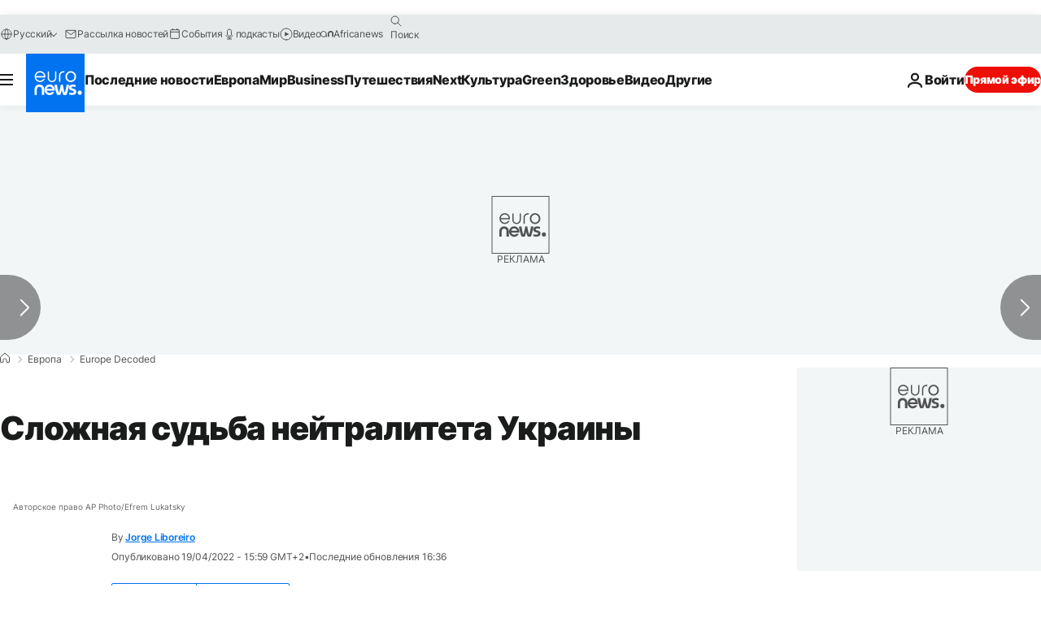

--- FILE ---
content_type: text/html; charset=UTF-8
request_url: https://ru.euronews.com/my-europe/2022/04/19/eu-nato-ukraine-neutrality
body_size: 44623
content:

<!DOCTYPE html>
  <!--
    EVENT ID : 1899534
    STORY ID : 6615458
        HOUSENUMBER : 220419_E5BX_45964637
      -->
<html lang="ru">
<head>
  <meta charset="UTF-8">
        <title>Сложная судьба нейтралитета Украины | Евронью́с</title>
<meta name="description" content="Киев традиционно отказывался участвовать в блоках и конфликтах. Но действия против него Москвы заставили Украину отказаться от нейтрального статуса и пойти на сближение с Брюсселем. Стране придётся и дальше баланировать между Востоком и Западом.">
<meta name="keywords" content="Вооружённые силы,Pасширение ЕС,Вторжение России в Украину,Владимир Путин,НАТО">
<meta name="robots" content="max-snippet:-1, max-image-preview:large">
<meta name="date.created" content="2022-04-19 15:59:03">
<meta name="date.available" content="2022-04-19 15:59:03 +02:00">
<meta name="date.updated" content="2022-04-19 16:36:07">
<meta name="date.modified" content="2022-04-19 16:36:07 +02:00">
<meta name="program.url" content="europe-decoded">
<meta name="article:modified_time" content="2022-04-19 16:36:07 +02:00">
<meta name="article:published_time" content="2022-04-19 15:59:03 +02:00">
<meta name="article:tag" content="Вооружённые силы">
<meta name="article:tag" content="Pасширение ЕС">
<meta name="article:tag" content="Вторжение России в Украину">
<meta name="article:tag" content="Владимир Путин">
<meta name="article:tag" content="НАТО">
<meta name="article:author" content="Jorge Liboreiro">
<meta name="article:theme" content="europe-decoded">
<meta name="article:section" content="my-europe_europe-decoded">
<meta name="article:vertical" content="my-europe">
<meta name="news_keywords" content="Вооружённые силы,Pасширение ЕС,Вторжение России в Украину,Владимир Путин,НАТО">
<meta name="sponsored" content="no">
<meta name="adv:branded" content="no">
<meta name="adv:featured" content="no">
<meta name="adv:premium" content="yes">
<meta name="wire" content="no">
<link rel="canonical" href="https://ru.euronews.com/my-europe/2022/04/19/eu-nato-ukraine-neutrality">
<link rel="alternate" hreflang="en" href="https://www.euronews.com/my-europe/2022/04/19/what-would-a-neutral-ukraine-look-like">
<link rel="alternate" hreflang="fr" href="https://fr.euronews.com/my-europe/2022/04/19/a-quoi-ressemblerait-une-ukraine-neutre">
<link rel="alternate" hreflang="de" href="https://de.euronews.com/my-europe/2022/04/19/neutralitat-der-konigsweg-zum-frieden-fur-die-ukraine">
<link rel="alternate" hreflang="it" href="https://it.euronews.com/my-europe/2022/04/19/come-sarebbe-un-ucraina-neutrale">
<link rel="alternate" hreflang="es" href="https://es.euronews.com/my-europe/2022/04/20/como-seria-una-ucrania-neutral">
<link rel="alternate" hreflang="pt" href="https://pt.euronews.com/my-europe/2022/04/19/como-seria-uma-ucrania-neutra">
<link rel="alternate" hreflang="ru" href="https://ru.euronews.com/my-europe/2022/04/19/eu-nato-ukraine-neutrality">
<link rel="alternate" hreflang="ar" href="https://arabic.euronews.com/my-europe/2022/04/19/are-security-guarantees-enough-to-push-ukraine-to-adhere-to-neutrality">
<link rel="alternate" hreflang="hu" href="https://hu.euronews.com/my-europe/2022/04/19/milyen-lehetne-a-semleges-ukrajna">
<link rel="alternate" hreflang="x-default" href="https://www.euronews.com">
<meta property="og:locale" content="ru-RU">
<meta property="og:url" content="https://ru.euronews.com/my-europe/2022/04/19/eu-nato-ukraine-neutrality">
<meta property="og:site_name" content="euronews">
<meta property="og:type" content="article">
<meta property="og:title" content="Сложная судьба нейтралитета Украины">
<meta property="og:description" content="Киев традиционно отказывался участвовать в блоках и конфликтах. Но действия против него Москвы заставили Украину отказаться от нейтрального статуса и пойти на сближение с Брюсселем. Стране придётся и дальше баланировать между Востоком и Западом.">
<meta property="og:image" content="https://static.euronews.com/articles/stories/06/58/03/10/1200x675_cmsv2_8c2a0560-f744-5d25-a87f-28ae18cbcff4-6580310.jpg">
<meta property="og:image:width" content="1200">
<meta property="og:image:height" content="675">
<meta property="og:image:type" content="image/jpeg">
<meta property="og:image:alt" content="Сложная судьба нейтралитета Украины">
<meta property="og:locale:alternate" content="en-GB">
<meta property="og:locale:alternate" content="fr-FR">
<meta property="og:locale:alternate" content="de-DE">
<meta property="og:locale:alternate" content="it-IT">
<meta property="og:locale:alternate" content="es-ES">
<meta property="og:locale:alternate" content="pt-PT">
<meta property="og:locale:alternate" content="ru-RU">
<meta property="og:locale:alternate" content="ar-AE">
<meta property="og:locale:alternate" content="hu-HU">
<meta name="twitter:site" content="@euronews">
<meta name="twitter:title" content="Сложная судьба нейтралитета Украины">
<meta name="twitter:description" content="Киев традиционно отказывался участвовать в блоках и конфликтах. Но действия против него Москвы заставили Украину отказаться от нейтрального статуса и пойти на сближение с Брюсселем. Стране придётся и дальше баланировать между Востоком и Западом.">
<meta name="twitter:card" content="summary_large_image">
<meta name="twitter:image" content="https://static.euronews.com/articles/stories/06/58/03/10/1200x675_cmsv2_8c2a0560-f744-5d25-a87f-28ae18cbcff4-6580310.jpg">
<meta name="twitter:image:alt" content="Сложная судьба нейтралитета Украины">
<meta property="fb:pages" content="191185974309157" />

            <link rel="apple-touch-icon" href="/apple-touch-icon.png">
  <link rel="apple-touch-icon" href="/apple-touch-icon-precomposed.png">
  <link rel="apple-touch-icon" sizes="57x57" href="/apple-touch-icon-57x57.png">
  <link rel="apple-touch-icon" sizes="60x60" href="/apple-touch-icon-60x60.png">
  <link rel="apple-touch-icon" sizes="72x72" href="/apple-touch-icon-72x72.png">
  <link rel="apple-touch-icon" sizes="76x76" href="/apple-touch-icon-76x76.png">
  <link rel="apple-touch-icon" sizes="114x114" href="/apple-touch-icon-114x114.png">
  <link rel="apple-touch-icon" sizes="120x120" href="/apple-touch-icon-120x120.png">
  <link rel="apple-touch-icon" sizes="120x120" href="/apple-touch-icon-120x120-precomposed.png">
  <link rel="apple-touch-icon" sizes="144x144" href="/apple-touch-icon-144x144.png">
  <link rel="apple-touch-icon" sizes="152x152" href="/apple-touch-icon-152x152.png">
  <link rel="apple-touch-icon" sizes="152x152" href="/apple-touch-icon-152x152-precomposed.png">
  <link rel="apple-touch-icon" sizes="180x180" href="/apple-touch-icon-180x180.png">
  <link rel="android-icon" sizes="192x192" href="/android-icon-192x192.png">
  <link rel="icon" sizes="16x16" href="/favicon-16x16.png">
  <link rel="icon" sizes="32x32" href="/favicon-32x32.png">
  <link rel="icon" sizes="48x48" href="/favicon.ico">
  <link rel="icon" sizes="96x96" href="/favicon-96x96.png">
  <link rel="icon" sizes="160x160" href="/favicon-160x160.png">
  <link rel="icon" sizes="192x192" href="/favicon-192x192.png">

    <link rel="manifest" href="/manifest.json">
  <meta name="theme-color" content="#ffffff">

  <link rel="home" href="/" title="homepage">


          <script type="application/ld+json">{
    "@context": "https://schema.org/",
    "@graph": [
        {
            "@type": "NewsArticle",
            "mainEntityOfPage": {
                "@type": "Webpage",
                "url": "https://ru.euronews.com/my-europe/2022/04/19/eu-nato-ukraine-neutrality"
            },
            "headline": "\u0421\u043b\u043e\u0436\u043d\u0430\u044f \u0441\u0443\u0434\u044c\u0431\u0430 \u043d\u0435\u0439\u0442\u0440\u0430\u043b\u0438\u0442\u0435\u0442\u0430 \u0423\u043a\u0440\u0430\u0438\u043d\u044b",
            "description": "\u041a\u0438\u0435\u0432 \u0442\u0440\u0430\u0434\u0438\u0446\u0438\u043e\u043d\u043d\u043e \u043e\u0442\u043a\u0430\u0437\u044b\u0432\u0430\u043b\u0441\u044f \u0443\u0447\u0430\u0441\u0442\u0432\u043e\u0432\u0430\u0442\u044c \u0432 \u0431\u043b\u043e\u043a\u0430\u0445 \u0438 \u043a\u043e\u043d\u0444\u043b\u0438\u043a\u0442\u0430\u0445. \u041d\u043e \u0434\u0435\u0439\u0441\u0442\u0432\u0438\u044f \u043f\u0440\u043e\u0442\u0438\u0432 \u043d\u0435\u0433\u043e \u041c\u043e\u0441\u043a\u0432\u044b \u0437\u0430\u0441\u0442\u0430\u0432\u0438\u043b\u0438 \u0423\u043a\u0440\u0430\u0438\u043d\u0443 \u043e\u0442\u043a\u0430\u0437\u0430\u0442\u044c\u0441\u044f \u043e\u0442 \u043d\u0435\u0439\u0442\u0440\u0430\u043b\u044c\u043d\u043e\u0433\u043e \u0441\u0442\u0430\u0442\u0443\u0441\u0430 \u0438 \u043f\u043e\u0439\u0442\u0438 \u043d\u0430 \u0441\u0431\u043b\u0438\u0436\u0435\u043d\u0438\u0435 \u0441 \u0411\u0440\u044e\u0441\u0441\u0435\u043b\u0435\u043c. \u0421\u0442\u0440\u0430\u043d\u0435 \u043f\u0440\u0438\u0434\u0451\u0442\u0441\u044f \u0438 \u0434\u0430\u043b\u044c\u0448\u0435 \u0431\u0430\u043b\u0430\u043d\u0438\u0440\u043e\u0432\u0430\u0442\u044c \u043c\u0435\u0436\u0434\u0443 \u0412\u043e\u0441\u0442\u043e\u043a\u043e\u043c \u0438 \u0417\u0430\u043f\u0430\u0434\u043e\u043c.",
            "articleBody": "\u041d\u0430 \u043f\u0440\u043e\u0442\u044f\u0436\u0435\u043d\u0438\u0438 \u0431\u043e\u043b\u0435\u0435 \u0434\u0432\u0443\u0445 \u0434\u0435\u0441\u044f\u0442\u0438\u043b\u0435\u0442\u0438\u0439 \u0441 \u043c\u043e\u043c\u0435\u043d\u0442\u0430 \u0440\u0430\u0441\u043f\u0430\u0434\u0430 \u0421\u0421\u0421\u0420 \u0434\u043e \u043f\u0440\u0438\u0441\u043e\u0435\u0434\u0438\u043d\u0435\u043d\u0438\u044f \u0420\u043e\u0441\u0441\u0438\u0435\u0439 \u041a\u0440\u044b\u043c\u0430 \u0423\u043a\u0440\u0430\u0438\u043d\u0430 \u043e\u0444\u0438\u0446\u0438\u0430\u043b\u044c\u043d\u043e \u0431\u044b\u043b\u0430 \u043d\u0435\u043f\u0440\u0438\u0441\u043e\u0435\u0434\u0438\u043d\u0438\u0432\u0448\u0435\u0439\u0441\u044f \u0438 \u043d\u0435\u0439\u0442\u0440\u0430\u043b\u044c\u043d\u043e\u0439 \u0432 \u043c\u0435\u0436\u0434\u0443\u043d\u0430\u0440\u043e\u0434\u043d\u044b\u0445 \u0434\u0435\u043b\u0430\u0445.\u00a0 \u042d\u0442\u043e \u043e\u0437\u043d\u0430\u0447\u0430\u043b\u043e, \u0447\u0442\u043e, \u0445\u043e\u0442\u044f \u0441\u0442\u0440\u0430\u043d\u0430 \u0447\u0430\u0441\u0442\u043e \u043c\u0435\u0442\u0430\u043b\u0430\u0441\u044c \u043c\u0435\u0436\u0434\u0443 \u043f\u0440\u043e\u043c\u043e\u0441\u043a\u043e\u0432\u0441\u043a\u0438\u043c\u0438 \u0438 \u043f\u0440\u043e\u0435\u0432\u0440\u043e\u043f\u0435\u0439\u0441\u043a\u0438\u043c\u0438 \u043f\u0440\u0430\u0432\u0438\u0442\u0435\u043b\u044c\u0441\u0442\u0432\u0430\u043c\u0438, \u043e\u043d\u0430 \u043d\u0435 \u0441\u0442\u0430\u043d\u043e\u0432\u0438\u043b\u0430\u0441\u044c \u043d\u0438 \u043e\u0434\u043d\u0443 \u0438\u0437 \u0441\u0442\u043e\u0440\u043e\u043d \u0432 \u0433\u0435\u043e\u043f\u043e\u043b\u0438\u0442\u0438\u0447\u0435\u0441\u043a\u043e\u043c \u0441\u043e\u043f\u0435\u0440\u043d\u0438\u0447\u0435\u0441\u0442\u0432\u0435 \u0412\u043e\u0441\u0442\u043e\u043a\u0430 \u0438 \u0417\u0430\u043f\u0430\u0434\u0430. \u0412\u0441\u0451 \u0438\u0437\u043c\u0435\u043d\u0438\u043b\u043e\u0441\u044c \u0432 2014 \u0433\u043e\u0434\u0443, \u043a\u043e\u0433\u0434\u0430 \u0420\u043e\u0441\u0441\u0438\u044f \u0437\u0430\u0445\u0432\u0430\u0442\u0438\u043b\u0430 \u041a\u0440\u044b\u043c. \u0423\u043a\u0440\u0430\u0438\u043d\u0430 \u0444\u043e\u0440\u043c\u0430\u043b\u044c\u043d\u043e \u043e\u0442\u043a\u0430\u0437\u0430\u043b\u0430\u0441\u044c \u043e\u0442 \u0441\u0432\u043e\u0435\u0433\u043e \u043d\u0435\u0439\u0442\u0440\u0430\u043b\u0438\u0442\u0435\u0442\u0430. \u0414\u0435\u043f\u0443\u0442\u0430\u0442\u044b \u0412\u0435\u0440\u0445\u043e\u0432\u043d\u043e\u0439 \u0420\u0430\u0434\u044b \u043e\u0442\u0434\u0430\u043b\u0438 303 \u0433\u043e\u043b\u043e\u0441\u0430 \u0437\u0430 \u043e\u0442\u043a\u0430\u0437 \u043e\u0442 \u043d\u0435\u043f\u0440\u0438\u0441\u043e\u0435\u0434\u0438\u043d\u0435\u043d\u0438\u044f. \u041f\u0440\u043e\u0442\u0438\u0432 \u0431\u044b\u043b\u043e \u0432\u0441\u0435\u0433\u043e 8.\u00a0 \u042d\u0442\u043e\u0442 \u0448\u0430\u0433 \u043d\u0430\u043f\u0440\u0430\u0432\u0438\u043b \u041a\u0438\u0435\u0432 \u043a \u0447\u043b\u0435\u043d\u0441\u0442\u0432\u0443 \u0432 \u041d\u0410\u0422\u041e \u0438 \u0431\u044b\u043b \u043d\u0435\u043c\u0435\u0434\u043b\u0435\u043d\u043d\u043e \u043e\u0441\u0443\u0436\u0434\u0451\u043d \u041c\u043e\u0441\u043a\u0432\u043e\u0439 \u043a\u0430\u043a \u00ab\u043d\u0435\u0434\u0440\u0443\u0436\u0435\u0441\u0442\u0432\u0435\u043d\u043d\u044b\u0439\u00bb \u0438 \u00ab\u043a\u043e\u043d\u0442\u0440\u043f\u0440\u043e\u0434\u0443\u043a\u0442\u0438\u0432\u043d\u044b\u0439\u00bb. \u0412 2019 \u0433\u043e\u0434\u0443 \u0432 \u041a\u043e\u043d\u0441\u0442\u0438\u0442\u0443\u0446\u0438\u044e \u0423\u043a\u0440\u0430\u0438\u043d\u044b \u0431\u044b\u043b\u0438 \u0432\u043d\u0435\u0441\u0435\u043d\u044b \u043f\u043e\u043f\u0440\u0430\u0432\u043a\u0438, \u0432\u043a\u043b\u044e\u0447\u0438\u0432\u0448\u0438\u0435 \u0432 \u043f\u0440\u0435\u0430\u043c\u0431\u0443\u043b\u0443 \u043d\u043e\u0432\u0443\u044e \u0441\u0442\u0440\u043e\u043a\u0443, \u043a\u043e\u0442\u043e\u0440\u0430\u044f \u043f\u0440\u043e\u0432\u043e\u0437\u0433\u043b\u0430\u0448\u0430\u0435\u0442 \u00ab\u043d\u0435\u043e\u0431\u0440\u0430\u0442\u0438\u043c\u043e\u0441\u0442\u044c \u0435\u0432\u0440\u043e\u043f\u0435\u0439\u0441\u043a\u043e\u0433\u043e \u0438 \u0435\u0432\u0440\u043e\u0430\u0442\u043b\u0430\u043d\u0442\u0438\u0447\u0435\u0441\u043a\u043e\u0433\u043e \u043a\u0443\u0440\u0441\u0430\u00bb \u0441\u0442\u0440\u0430\u043d\u044b.\u00a0 \u0412 \u0441\u0432\u044f\u0437\u0438 \u0441 \u043f\u0440\u043e\u0434\u043e\u043b\u0436\u0430\u044e\u0449\u0438\u043c\u0441\u044f \u0432\u0442\u043e\u0440\u0436\u0435\u043d\u0438\u0435\u043c \u0420\u043e\u0441\u0441\u0438\u0438 \u043d\u0430 \u0423\u043a\u0440\u0430\u0438\u043d\u0443, \u044d\u0442\u043e\u0442 \u044e\u0440\u0438\u0434\u0438\u0447\u0435\u0441\u043a\u0438 \u043e\u0431\u044f\u0437\u044b\u0432\u0430\u044e\u0449\u0438\u0439 \u043f\u0443\u043d\u043a\u0442 \u043c\u043e\u0436\u0435\u0442 \u043e\u043a\u0430\u0437\u0430\u0442\u044c\u0441\u044f \u043f\u043e\u0434 \u0443\u0433\u0440\u043e\u0437\u043e\u0439. \u0415\u0449\u0451 \u0432 \u043c\u0430\u0440\u0442\u0435 \u0412\u043b\u0430\u0434\u0438\u043c\u0438\u0440 \u0417\u0435\u043b\u0435\u043d\u0441\u043a\u0438\u0439 \u0437\u0430\u044f\u0432\u0438\u043b: \u00ab\u0413\u0430\u0440\u0430\u043d\u0442\u0438\u0438 \u0431\u0435\u0437\u043e\u043f\u0430\u0441\u043d\u043e\u0441\u0442\u0438 \u0438 \u043d\u0435\u0439\u0442\u0440\u0430\u043b\u0438\u0442\u0435\u0442\u0430, \u0431\u0435\u0437\u044a\u044f\u0434\u0435\u0440\u043d\u044b\u0439 \u0441\u0442\u0430\u0442\u0443\u0441 \u043d\u0430\u0448\u0435\u0433\u043e \u0433\u043e\u0441\u0443\u0434\u0430\u0440\u0441\u0442\u0432\u0430 - \u043c\u044b \u0433\u043e\u0442\u043e\u0432\u044b \u043d\u0430 \u044d\u0442\u043e \u043f\u043e\u0439\u0442\u0438. \u042d\u0442\u043e \u0441\u0430\u043c\u044b\u0439 \u0432\u0430\u0436\u043d\u044b\u0439 \u043f\u0443\u043d\u043a\u0442\u00bb. \u041f\u0440\u0435\u0437\u0438\u0434\u0435\u043d\u0442 \u00a0\u043f\u043e\u0434\u0447\u0435\u0440\u043a\u043d\u0443\u043b, \u0447\u0442\u043e \u043b\u044e\u0431\u043e\u0439 \u043c\u0438\u0440\u043d\u044b\u0439 \u0434\u043e\u0433\u043e\u0432\u043e\u0440 \u043f\u043e\u0442\u0440\u0435\u0431\u0443\u0435\u0442 \u043f\u0440\u0435\u043a\u0440\u0430\u0449\u0435\u043d\u0438\u044f \u043e\u0433\u043d\u044f \u0438 \u0432\u044b\u0432\u043e\u0434\u0430 \u0440\u043e\u0441\u0441\u0438\u0439\u0441\u043a\u0438\u0445 \u0432\u043e\u0439\u0441\u043a \u043d\u0430 \u043b\u0438\u043d\u0438\u0438 \u0434\u043e \u0432\u0442\u043e\u0440\u0436\u0435\u043d\u0438\u044f. \u041e\u043d \u043e\u0442\u0432\u0435\u0440\u0433 \u0442\u0440\u0435\u0431\u043e\u0432\u0430\u043d\u0438\u044f \u043e \u0434\u0435\u043c\u0438\u043b\u0438\u0442\u0430\u0440\u0438\u0437\u0430\u0446\u0438\u0438 \u0441\u0442\u0440\u0430\u043d\u044b, \u043e\u0442\u043c\u0435\u0442\u0438\u0432, \u0447\u0442\u043e \u043e\u043a \u043e\u043d\u0447\u0430\u0442\u0435\u043b\u044c\u043d\u043e\u0435 \u0441\u043e\u0433\u043b\u0430\u0448\u0435\u043d\u0438\u0435 \u0434\u043e\u043b\u0436\u043d\u043e \u0431\u044b\u0442\u044c \u0432\u044b\u043d\u0435\u0441\u0435\u043d\u043e \u043d\u0430 \u0440\u0435\u0444\u0435\u0440\u0435\u043d\u0434\u0443\u043c. \u0412\u044b\u0441\u043e\u043a\u0430\u044f \u0446\u0435\u043d\u0430 \u043d\u0435\u043f\u0440\u0438\u0441\u043e\u0435\u0434\u0438\u043d\u0435\u043d\u0438\u044f \u0421\u043e\u0433\u043b\u0430\u0441\u043d\u043e \u043c\u0435\u0436\u0434\u0443\u043d\u0430\u0440\u043e\u0434\u043d\u043e\u0439 \u043f\u0440\u0430\u043a\u0442\u0438\u043a\u0435, \u043e\u0431\u044a\u044f\u0432\u0438\u0432\u0448\u0438\u0435 \u0441\u0435\u0431\u044f \u043d\u0435\u0439\u0442\u0440\u0430\u043b\u044c\u043d\u044b\u043c\u0438  \u0441\u0442\u0440\u0430\u043d\u044b, \u0434\u043e\u043b\u0436\u043d\u044b \u0434\u0435\u0440\u0436\u0430\u0442\u044c\u0441\u044f \u043f\u043e\u0434\u0430\u043b\u044c\u0448\u0435 \u043e\u0442 \u043d\u044b\u043d\u0435\u0448\u043d\u0438\u0445 \u0438 \u0431\u0443\u0434\u0443\u0449\u0438\u0445 \u0432\u043e\u043e\u0440\u0443\u0436\u0435\u043d\u043d\u044b\u0445 \u043a\u043e\u043d\u0444\u043b\u0438\u043a\u0442\u043e\u0432, \u0430 \u0442\u0430\u043a\u0436\u0435 \u043e\u0442\u043a\u0430\u0437\u044b\u0432\u0430\u0442\u044c \u0432 \u043f\u043e\u0434\u0434\u0435\u0440\u0436\u043a\u0435 \u0438 \u0434\u043e\u0441\u0442\u0443\u043f\u0435 \u043d\u0430 \u0441\u0432\u043e\u044e \u0442\u0435\u0440\u0440\u0438\u0442\u043e\u0440\u0438\u044e \u0432\u0441\u0435\u043c \u0432\u043e\u044e\u044e\u0449\u0438\u043c \u0441\u0442\u043e\u0440\u043e\u043d\u0430\u043c, \u0437\u0430 \u0438\u0441\u043a\u043b\u044e\u0447\u0435\u043d\u0438\u0435\u043c \u0433\u0443\u043c\u0430\u043d\u0438\u0442\u0430\u0440\u043d\u043e\u0439 \u043f\u043e\u043c\u043e\u0449\u0438.\u00a0 \u0421\u043b\u0435\u0434\u043e\u0432\u0430\u0442\u0435\u043b\u044c\u043d\u043e, \u0443\u0447\u0430\u0441\u0442\u0438\u0435 \u0432 \u043b\u044e\u0431\u043e\u043c \u0432\u043e\u0435\u043d\u043d\u043e\u043c \u0441\u043e\u044e\u0437\u0435 - \u043d\u0435\u0437\u0430\u0432\u0438\u0441\u0438\u043c\u043e \u043e\u0442 \u0435\u0433\u043e \u0440\u0430\u0437\u043c\u0435\u0440\u0430 \u0438 \u043c\u0438\u0441\u0441\u0438\u0438 - \u0440\u0430\u0441\u0441\u043c\u0430\u0442\u0440\u0438\u0432\u0430\u0435\u0442\u0441\u044f \u043a\u0430\u043a \u043d\u0430\u0440\u0443\u0448\u0435\u043d\u0438\u0435 \u043d\u0435\u0439\u0442\u0440\u0430\u043b\u0438\u0442\u0435\u0442\u0430. \u0414\u043b\u044f \u0423\u043a\u0440\u0430\u0438\u043d\u044b \u044d\u0442\u043e \u043e\u0437\u043d\u0430\u0447\u0430\u043b\u043e \u0431\u044b \u043e\u0442\u043a\u0430\u0437 \u043e\u0442 \u0435\u0451 \u0434\u0430\u0432\u043d\u0435\u0433\u043e \u0441\u0442\u0440\u0435\u043c\u043b\u0435\u043d\u0438\u044f \u0432\u0441\u0442\u0443\u043f\u0438\u0442\u044c \u0432 \u041d\u0410\u0422\u041e. \u041c\u043e\u0441\u043a\u0432\u0430 \u0433\u043e\u0440\u044f\u0447\u043e \u043f\u0440\u0438\u0432\u0435\u0442\u0441\u0442\u0432\u043e\u0432\u0430\u043b\u0430 \u044d\u0442\u0443 \u0443\u0441\u0442\u0443\u043f\u043a\u0443, \u043a\u043e\u0442\u043e\u0440\u0443\u044e, \u043a\u0430\u043a \u043d\u0430\u043c\u0435\u043a\u0430\u043b \u0417\u0435\u043b\u0435\u043d\u0441\u043a\u0438\u0439, \u043e\u043d \u043c\u043e\u0433 \u0431\u044b \u043f\u0440\u0438\u043d\u044f\u0442\u044c \u0432 \u043e\u0431\u043c\u0435\u043d \u043d\u0430 \u043c\u0438\u0440.\u00a0 \u041d\u043e \u0443\u043a\u0440\u0430\u0438\u043d\u0446\u0430\u043c \u043c\u043e\u0436\u0435\u0442 \u0431\u044b\u0442\u044c \u0442\u0440\u0443\u0434\u043d\u043e \u043f\u0440\u043e\u0433\u043b\u043e\u0442\u0438\u0442\u044c \u044d\u0442\u0443 \u0433\u043e\u0440\u044c\u043a\u0443\u044e \u043f\u0438\u043b\u044e\u043b\u044e \u043f\u043e\u0441\u043b\u0435 \u0442\u043e\u0433\u043e, \u043a\u0430\u043a \u043e\u043d\u0438 \u044f\u0440\u043e\u0441\u0442\u043d\u043e \u0441\u043e\u043f\u0440\u043e\u0442\u0438\u0432\u043b\u044f\u043b\u0438\u0441\u044c \u043d\u0430\u0441\u0442\u0443\u043f\u043b\u0435\u043d\u0438\u044e \u0433\u043e\u0440\u0430\u0437\u0434\u043e \u0431\u043e\u043b\u0435\u0435 \u043c\u043d\u043e\u0433\u043e\u0447\u0438\u0441\u043b\u0435\u043d\u043d\u043e\u0439 \u0438 \u043b\u0443\u0447\u0448\u0435 \u043e\u0441\u043d\u0430\u0449\u0435\u043d\u043d\u043e\u0439 \u0440\u043e\u0441\u0441\u0438\u0439\u0441\u043a\u043e\u0439 \u0430\u0440\u043c\u0438\u0438. \u00ab\u0412\u0435\u0440\u043e\u044f\u0442\u043d\u043e, \u0441\u0435\u0439\u0447\u0430\u0441 \u044d\u0442\u043e \u0431\u0443\u0434\u0435\u0442 \u043d\u0435 \u043e\u0447\u0435\u043d\u044c \u0445\u043e\u0440\u043e\u0448\u043e \u0432\u043e\u0441\u043f\u0440\u0438\u043d\u044f\u0442\u043e \u0443\u043a\u0440\u0430\u0438\u043d\u0441\u043a\u0438\u043c \u043d\u0430\u0441\u0435\u043b\u0435\u043d\u0438\u0435\u043c, - \u0441\u043a\u0430\u0437\u0430\u043b Euronews \u0437\u0430\u043c. \u0434\u0438\u0440\u0435\u043a\u0442\u043e\u0440\u0430 \u0418\u043d\u0441\u0442\u0438\u0442\u0443\u0442\u0430 \u043c\u0435\u0436\u0434\u0443\u043d\u0430\u0440\u043e\u0434\u043d\u044b\u0445 \u043e\u0442\u043d\u043e\u0448\u0435\u043d\u0438\u0439 \u041a\u0438\u0435\u0432\u0441\u043a\u043e\u0433\u043e \u043d\u0430\u0446\u0438\u043e\u043d\u0430\u043b\u044c\u043d\u043e\u0433\u043e \u0443\u043d\u0438\u0432\u0435\u0440\u0441\u0438\u0442\u0435\u0442\u0430 \u0410\u043d\u0442\u043e\u043d \u041d\u0430\u043d\u0430\u0432\u043e\u0432. -\u00a0 \u042f \u0442\u043e\u0447\u043d\u043e \u043c\u043e\u0433\u0443 \u0441\u043a\u0430\u0437\u0430\u0442\u044c, \u043a\u0430\u043a\u043e\u0439 \u0431\u0443\u0434\u0435\u0442 \u0440\u0435\u0430\u043a\u0446\u0438\u044f. \u041d\u0430\u043c,\u00a0 \u043a\u0430\u043a \u043d\u0430\u0446\u0438\u0438,\u00a0 \u043d\u0430\u0432\u0435\u0440\u043d\u043e\u0435, \u043d\u0443\u0436\u043d\u043e \u0431\u0443\u0434\u0435\u0442 \u043f\u043e\u0447\u0443\u0432\u0441\u0442\u0432\u043e\u0432\u0430\u0442\u044c, \u0447\u0442\u043e \u043c\u044b \u043d\u0435 \u0441\u043c\u043e\u0433\u043b\u0438 \u043f\u043e\u043b\u0443\u0447\u0438\u0442\u044c \u0447\u0435\u0433\u043e-\u0442\u043e \u0432\u0437\u0430\u043c\u0435\u043d \u044d\u0442\u043e\u0433\u043e \u0441\u0442\u0430\u0442\u0443\u0441\u0430. \u041d\u0430\u043c \u043d\u0443\u0436\u043d\u044b \u0441\u0438\u043b\u044c\u043d\u044b\u0435 \u0433\u0430\u0440\u0430\u043d\u0442\u0438\u0438 \u0442\u043e\u0433\u043e, \u0447\u0442\u043e \u0432\u043e\u0439\u043d\u0430 \u0431\u043e\u043b\u044c\u0448\u0435 \u043d\u0438\u043a\u043e\u0433\u0434\u0430 \u043d\u0435 \u043f\u043e\u0432\u0442\u043e\u0440\u0438\u0442\u0441\u044f\u00bb. \u041d\u0435\u0434\u0430\u0432\u043d\u0438\u0439 \u043e\u043f\u0440\u043e\u0441, \u043f\u0440\u043e\u0432\u0435\u0434\u0435\u043d\u043d\u044b\u0439 \u043d\u0435\u0437\u0430\u0432\u0438\u0441\u0438\u043c\u043e\u0439 \u0441\u043e\u0446\u0438\u043e\u043b\u043e\u0433\u0438\u0447\u0435\u0441\u043a\u043e\u0439 \u043e\u0440\u0433\u0430\u043d\u0438\u0437\u0430\u0446\u0438\u0435\u0439 Rating, \u043f\u043e\u043a\u0430\u0437\u0430\u043b, \u0447\u0442\u043e 68% \u0436\u0438\u0442\u0435\u043b\u0435\u0439  \u0423\u043a\u0440\u0430\u0438\u043d\u044b \u043f\u043e\u0434\u0434\u0435\u0440\u0436\u0438\u0432\u0430\u044e\u0442 \u0438\u0434\u0435\u044e \u0432\u0441\u0442\u0443\u043f\u043b\u0435\u043d\u0438\u044f \u0432 \u041d\u0410\u0422\u041e. \u042d\u0442\u043e \u0441\u043e\u043e\u0442\u0432\u0435\u0442\u0441\u0442\u0432\u0443\u0435\u0442 \u0434\u043e\u0432\u043e\u0435\u043d\u043d\u044b\u043c \u0438\u0441\u0441\u043b\u0435\u0434\u043e\u0432\u0430\u043d\u0438\u044f\u043c.\u00a0 \u0412\u043e\u043f\u0440\u043e\u0441 \u043d\u0435 \u043f\u0440\u043e\u0432\u043e\u0434\u0438\u043b\u0441\u044f \u0432 \u041a\u0440\u044b\u043c\u0443 \u0438 \u0434\u0432\u0443\u0445 \u0441\u0435\u043f\u0430\u0440\u0430\u0442\u0438\u0441\u0442\u0441\u043a\u0438\u0445 \u0440\u0435\u0433\u0438\u043e\u043d\u0430 \u043d\u0430 \u0432\u043e\u0441\u0442\u043e\u043a\u0435. \u0022\u0417\u0430\u043c\u0435\u043d\u0430 \u043c\u0435\u0447\u0442\u0430\u043d\u0438\u0439 \u043e \u041d\u0410\u0422\u041e \u043d\u0430 \u043f\u0440\u043e\u0447\u043d\u044b\u0439 \u043c\u0438\u0440 \u043c\u043e\u0436\u0435\u0442 \u0431\u044b\u0442\u044c \u043e\u0441\u0443\u0449\u0435\u0441\u0442\u0432\u0438\u043c\u043e\u0439, \u043d\u043e \u044d\u0442\u043e \u0431\u0443\u0434\u0435\u0442 \u0437\u0430\u0432\u0438\u0441\u0435\u0442\u044c \u043e\u0442 \u0433\u043e\u0442\u043e\u0432\u043d\u043e\u0441\u0442\u0438 \u0420\u043e\u0441\u0441\u0438\u0438 \u0441\u043e\u0431\u043b\u044e\u0434\u0430\u0442\u044c \u0441\u043e\u0433\u043b\u0430\u0448\u0435\u043d\u0438\u0435, \u0447\u0435\u0433\u043e \u043e\u0436\u0438\u0434\u0430\u0442\u044c \u0432 \u0434\u0430\u043d\u043d\u044b\u0439 \u043c\u043e\u043c\u0435\u043d\u0442 \u0442\u0440\u0443\u0434\u043d\u043e, - \u043e\u0442\u043c\u0435\u0447\u0430\u0435\u0442 \u041d\u0430\u043d\u0430\u043d\u043e\u0432. -\u00a0 \u041d\u0435\u0439\u0442\u0440\u0430\u043b\u0438\u0442\u0435\u0442 \u0432\u043e\u0437\u043c\u043e\u0436\u0435\u043d, \u0435\u0441\u043b\u0438 \u044d\u0442\u043e \u0431\u0443\u0434\u0435\u0442 \u043f\u043e\u0441\u043b\u0435\u0434\u043d\u0435\u0435 \u0442\u0440\u0435\u0431\u043e\u0432\u0430\u043d\u0438\u0435 \u0420\u043e\u0441\u0441\u0438\u0438 \u043a \u043d\u0430\u043c, \u0435\u0441\u043b\u0438 \u043e\u043d\u0430 \u043f\u0440\u0438\u0437\u043d\u0430\u0435\u0442 \u0423\u043a\u0440\u0430\u0438\u043d\u0443 \u0441\u0432\u043e\u0431\u043e\u0434\u043d\u043e\u0439, \u0437\u0430\u0431\u0435\u0440\u0451\u0442 \u0441\u0432\u043e\u0438 \u0432\u043e\u0439\u0441\u043a\u0430 \u0438\u0437 \u041a\u0440\u044b\u043c\u0430 \u0438 \u0432\u0435\u0440\u043d\u0451\u0442 \u0435\u0433\u043e \u043d\u0430\u043c. \u0422\u0430\u043a\u043e\u0439 \u0432\u0430\u0440\u0438\u0435\u043d\u0442\u00a0 \u043c\u043e\u0436\u043d\u043e \u0440\u0430\u0441\u0441\u043c\u0430\u0442\u0440\u0438\u0432\u0430\u0442\u044c, \u043d\u043e \u044f \u043d\u0435 \u0443\u0432\u0435\u0440\u0435\u043d, \u0447\u0442\u043e \u043d\u0430\u0440\u043e\u0434 \u0445\u043e\u0440\u043e\u0448\u043e \u0435\u0433\u043e \u0432\u043e\u0441\u043f\u0440\u0438\u043c\u0435\u0442\u00bb. \u0414\u043e\u0446\u0435\u043d\u0442 \u043f\u043e\u043b\u0438\u0442\u0438\u0447\u0435\u0441\u043a\u0438\u0445 \u043d\u0430\u0443\u043a \u0411\u044d\u0439\u043b\u043e\u0440\u0441\u043a\u043e\u0433\u043e \u0443\u043d\u0438\u0432\u0435\u0440\u0441\u0438\u0442\u0435\u0442\u0430 \u0432 \u0422\u0435\u0445\u0430\u0441\u0435 \u0421\u0435\u0440\u0433\u0435\u0439 \u041a\u0443\u0434\u0435\u043b\u044f, \u0441\u043a\u0430\u0437\u0430\u043b, \u0447\u0442\u043e \u00ab\u0432\u043d\u0435\u0437\u0430\u043f\u043d\u044b\u0439 \u043f\u043e\u0432\u043e\u0440\u043e\u0442\u00bb \u0417\u0435\u043b\u0435\u043d\u0441\u043a\u043e\u0433\u043e \u0432 \u043e\u0442\u043d\u043e\u0448\u0435\u043d\u0438\u0438 \u041d\u0410\u0422\u041e \u0431\u0443\u0434\u0435\u0442 \u043e\u0437\u043d\u0430\u0447\u0430\u0442\u044c \u00ab\u044f\u0432\u043d\u043e\u0435 \u043c\u043e\u043b\u0447\u0430\u043b\u0438\u0432\u043e\u0435 \u0441\u043e\u0433\u043b\u0430\u0441\u0438\u0435 \u0441 \u043e\u0434\u043d\u0438\u043c \u0438\u0437 \u043a\u043b\u044e\u0447\u0435\u0432\u044b\u0445 \u0442\u0440\u0435\u0431\u043e\u0432\u0430\u043d\u0438\u0439 \u0420\u043e\u0441\u0441\u0438\u0438\u00bb. \u00ab\u0412\u043c\u0435\u0441\u0442\u043e \u0441\u0442\u0440\u0430\u0442\u0435\u0433\u0438\u0447\u0435\u0441\u043a\u043e\u0433\u043e \u0432\u044b\u0431\u043e\u0440\u0430, \u0441\u0434\u0435\u043b\u0430\u043d\u043d\u043e\u0433\u043e \u0423\u043a\u0440\u0430\u0438\u043d\u043e\u0439 \u043f\u043e \u0441\u043e\u0431\u0441\u0442\u0432\u0435\u043d\u043d\u043e\u043c\u0443 \u0436\u0435\u043b\u0430\u043d\u0438\u044e, \u043d\u0435\u0439\u0442\u0440\u0430\u043b\u0438\u0442\u0435\u0442 \u0441\u0442\u0430\u043d\u0435\u0442 \u043f\u043e\u043b\u0438\u0442\u0438\u043a\u043e\u0439, \u043d\u0430\u0432\u044f\u0437\u0430\u043d\u043d\u043e\u0439 \u0443\u043a\u0440\u0430\u0438\u043d\u0441\u043a\u043e\u043c\u0443 \u043e\u0431\u0449\u0435\u0441\u0442\u0432\u0443 \u0438 \u0435\u0433\u043e \u044d\u043b\u0438\u0442\u0430\u043c \u0441 \u043f\u043e\u043c\u043e\u0449\u044c\u044e \u043f\u0440\u0438\u043c\u0435\u043d\u0435\u043d\u0438\u044f \u0441\u0438\u043b\u044b. \u041d\u0430 \u0441\u0430\u043c\u043e\u043c \u0434\u0435\u043b\u0435, \u043f\u0435\u0440\u0441\u043f\u0435\u043a\u0442\u0438\u0432\u0430 \u043d\u0435\u0439\u0442\u0440\u0430\u043b\u0438\u0442\u0435\u0442\u0430 \u043d\u0435 \u0438\u043c\u0435\u0435\u0442 \u0433\u043b\u0443\u0431\u043e\u043a\u043e\u0439 \u043f\u043e\u043b\u0438\u0442\u0438\u0447\u0435\u0441\u043a\u043e\u0439 \u043b\u0435\u0433\u0438\u0442\u0438\u043c\u043d\u043e\u0441\u0442\u0438 \u0438, \u0432\u0435\u0440\u043e\u044f\u0442\u043d\u043e, \u0431\u0443\u0434\u0435\u0442 \u043d\u0435\u043c\u0435\u0434\u043b\u0435\u043d\u043d\u043e \u043e\u0441\u043f\u043e\u0440\u0435\u043d\u0430, - \u043d\u0430\u043f\u0438\u0441\u0430\u043b  \u041a\u0443\u0434\u0435\u043b\u0438\u044f \u0432 \u0441\u0442\u0430\u0442\u044c\u0435 \u0434\u043b\u044f \u0441\u0430\u0439\u0442\u0430 openDemocracy. -\u00a0\u00a0 \u042d\u0442\u043e \u0431\u0443\u0434\u0435\u0442 \u043f\u043e\u0441\u0442\u043e\u044f\u043d\u043d\u043e \u043d\u0430\u0445\u043e\u0434\u0438\u0442\u044c\u0441\u044f \u043f\u043e\u0434 \u0440\u0438\u0441\u043a\u043e\u043c \u043e\u0442\u043c\u0435\u043d\u044b \u043b\u044e\u0431\u044b\u043c \u0438\u0437 \u043f\u0440\u0435\u0435\u043c\u043d\u0438\u043a\u043e\u0432 \u0417\u0435\u043b\u0435\u043d\u0441\u043a\u043e\u0433\u043e. \u042d\u0442\u043e \u043f\u043e\u0434\u043e\u0440\u0432\u0435\u0442 \u044d\u0444\u0444\u0435\u043a\u0442\u0438\u0432\u043d\u043e\u0441\u0442\u044c \u043d\u0435\u0439\u0442\u0440\u0430\u043b\u0438\u0442\u0435\u0442\u0430 \u043a\u0430\u043a \u0438\u043d\u0441\u0442\u0440\u0443\u043c\u0435\u043d\u0442\u0430 \u043c\u0435\u0436\u0434\u0443\u043d\u0430\u0440\u043e\u0434\u043d\u044b\u0445 \u043e\u0442\u043d\u043e\u0448\u0435\u043d\u0438\u0439. \u0412\u043c\u0435\u0441\u0442\u043e \u044d\u0442\u043e\u0433\u043e \u043e\u043d, \u0432\u0435\u0440\u043e\u044f\u0442\u043d\u043e, \u0441\u0442\u0430\u043d\u0435\u0442 \u043f\u043e\u0441\u0442\u043e\u044f\u043d\u043d\u044b\u043c \u0438\u0441\u0442\u043e\u0447\u043d\u0438\u043a\u043e\u043c \u0432\u043d\u0443\u0442\u0440\u0435\u043d\u043d\u0435\u0439 \u043d\u0435\u0441\u0442\u0430\u0431\u0438\u043b\u044c\u043d\u043e\u0441\u0442\u0438\u00bb. \u0412\u043b\u0430\u0441\u0442\u044c \u0438 \u0438\u043d\u0442\u0435\u0440\u0435\u0441\u044b \u041d\u0435\u0439\u0442\u0440\u0430\u043b\u0438\u0442\u0435\u0442 - \u044d\u0442\u043e \u043a\u043e\u043d\u0446\u0435\u043f\u0446\u0438\u044f, \u043a\u043e\u0442\u043e\u0440\u0430\u044f \u043d\u0430\u0441\u0447\u0438\u0442\u044b\u0432\u0430\u0435\u0442 \u043d\u0435\u0441\u043a\u043e\u043b\u044c\u043a\u043e \u0441\u0442\u043e\u043b\u0435\u0442\u0438\u0439 \u0438, \u043d\u0430\u0447\u0438\u043d\u0430\u044f \u0441 \u044d\u043f\u043e\u0445\u0430\u043b\u044c\u043d\u044b\u0445 \u0413\u0430\u0430\u0433\u0441\u043a\u0438\u0445 \u043a\u043e\u043d\u0432\u0435\u043d\u0446\u0438\u0439 V \u0438 XIII \u043e\u0442 1907 \u0433\u043e\u0434\u0430, \u043f\u043e\u0441\u0442\u0435\u043f\u0435\u043d\u043d\u043e \u043a\u043e\u0434\u0438\u0444\u0438\u0446\u0438\u0440\u0443\u0435\u0442\u0441\u044f \u0432 \u043c\u0435\u0436\u0434\u0443\u043d\u0430\u0440\u043e\u0434\u043d\u043e\u043c \u043f\u0440\u0430\u0432\u0435. \u0421\u0435\u0433\u043e\u0434\u043d\u044f \u043b\u0438\u0448\u044c \u043d\u0435\u0441\u043a\u043e\u043b\u044c\u043a\u043e \u0441\u0442\u0440\u0430\u043d \u043f\u0440\u0438\u0437\u043d\u0430\u043d\u044b \u043d\u0435\u0439\u0442\u0440\u0430\u043b\u044c\u043d\u044b\u043c\u0438, \u043d\u0430\u0447\u0438\u043d\u0430\u044f \u043e\u0442 \u0447\u043b\u0435\u043d\u043e\u0432 \u0022\u0411\u043e\u043b\u044c\u0448\u043e\u0439 \u0441\u0435\u043c\u0451\u0440\u043a\u0438\u0022 \u0438 \u0437\u0430\u043a\u0430\u043d\u0447\u0438\u0432\u0430\u044f \u043c\u0438\u043a\u0440\u043e\u0433\u043e\u0441\u0443\u0434\u0430\u0440\u0441\u0442\u0432\u0430\u043c\u0438. \u0422\u0430\u043a\u0438\u0435, \u043a\u0430\u043a \u042f\u043f\u043e\u043d\u0438\u044f, \u0424\u0438\u043d\u043b\u044f\u043d\u0434\u0438\u044f \u0438 \u0428\u0432\u0435\u0439\u0446\u0430\u0440\u0438\u044f, \u0441\u043e\u0434\u0435\u0440\u0436\u0430\u0442 \u0445\u043e\u0440\u043e\u0448\u043e \u0444\u0438\u043d\u0430\u043d\u0441\u0438\u0440\u0443\u0435\u043c\u0443\u044e \u0441\u043e\u0432\u0440\u0435\u043c\u0435\u043d\u043d\u0443\u044e \u0430\u0440\u043c\u0438\u044e, \u0432 \u0442\u043e \u0432\u0440\u0435\u043c\u044f \u043a\u0430\u043a \u0434\u0440\u0443\u0433\u0438\u0435, \u043d\u0430\u043f\u0440\u0438\u043c\u0435\u0440, \u041f\u0430\u043d\u0430\u043c\u0430, \u041c\u043e\u043d\u0430\u043a\u043e, \u041b\u0438\u0445\u0442\u0435\u043d\u0448\u0442\u0435\u0439\u043d \u0438 \u0412\u0430\u0442\u0438\u043a\u0430\u043d, \u043f\u0440\u0430\u043a\u0442\u0438\u0447\u0435\u0441\u043a\u0438 \u043d\u0435 \u0438\u043c\u0435\u044e\u0442 \u0432\u043e\u0435\u043d\u043d\u043e\u0433\u043e \u043f\u043e\u0442\u0435\u043d\u0446\u0438\u0430\u043b\u0430. \u041d\u0430 \u043f\u0440\u0430\u043a\u0442\u0438\u043a\u0435 \u043d\u0435\u0439\u0442\u0440\u0430\u043b\u0438\u0442\u0435\u0442 \u0434\u043e\u0432\u043e\u043b\u044c\u043d\u043e \u0433\u0438\u0431\u043e\u043a, \u0438 \u0441\u0442\u0440\u0430\u043d\u044b \u0438\u043c\u0435\u044e\u0442 \u0431\u043e\u043b\u044c\u0448\u0443\u044e \u0441\u0432\u043e\u0431\u043e\u0434\u0443 \u0434\u0435\u0439\u0441\u0442\u0432\u0438\u0439 \u0432 \u0438\u043d\u0442\u0435\u0440\u043f\u0440\u0435\u0442\u0430\u0446\u0438\u0438 \u0441\u0432\u043e\u0435\u0433\u043e \u0441\u0442\u0430\u0442\u0443\u0441\u0430, \u0435\u0441\u043b\u0438 \u043e\u043d\u0438 \u043d\u0435 \u043f\u0440\u0438\u043d\u0438\u043c\u0430\u044e\u0442 \u043d\u0435\u043f\u043e\u0441\u0440\u0435\u0434\u0441\u0442\u0432\u0435\u043d\u043d\u043e\u0433\u043e \u0443\u0447\u0430\u0441\u0442\u0438\u044f \u0432 \u0432\u043e\u0435\u043d\u043d\u044b\u0445 \u0434\u0435\u0439\u0441\u0442\u0432\u0438\u044f\u0445. \u041d\u0430\u043f\u0440\u0438\u043c\u0435\u0440, \u0424\u0438\u043d\u043b\u044f\u043d\u0434\u0438\u044f \u043e\u0442\u043f\u0440\u0430\u0432\u043b\u044f\u0435\u0442 \u043d\u0430 \u0423\u043a\u0440\u0430\u0438\u043d\u0443 \u0441\u0442\u0440\u0435\u043b\u043a\u043e\u0432\u043e\u0435 \u043e\u0440\u0443\u0436\u0438\u0435 \u0438 \u043f\u0440\u043e\u0442\u0438\u0432\u043e\u0442\u0430\u043d\u043a\u043e\u0432\u044b\u0435 \u0441\u0440\u0435\u0434\u0441\u0442\u0432\u0430, \u0430 \u0428\u0432\u0435\u0439\u0446\u0430\u0440\u0438\u044f \u0441\u043e\u0437\u0434\u0430\u043b\u0430 \u043f\u0440\u0435\u0446\u0435\u0434\u0435\u043d\u0442, \u0432\u0432\u0435\u0434\u044f \u0441\u0432\u043e\u0438 \u0441\u0430\u043d\u043a\u0446\u0438\u0438 \u043f\u0440\u043e\u0442\u0438\u0432 \u0420\u043e\u0441\u0441\u0438\u0438. \u0421\u043e \u0434\u0440\u0443\u0433\u043e\u0439 \u0441\u0442\u043e\u0440\u043e\u043d\u044b, \u042f\u043f\u043e\u043d\u0438\u044f \u0441\u043e\u0445\u0440\u0430\u043d\u044f\u0435\u0442 \u043c\u043d\u043e\u0433\u043e\u043b\u0435\u0442\u043d\u0438\u0439 \u0434\u043e\u0433\u043e\u0432\u043e\u0440  \u0441 \u0421\u0428\u0410 \u043e\u00a0 \u0432\u0437\u0430\u0438\u043c\u043d\u043e\u043c \u0441\u043e\u0442\u0440\u0443\u0434\u043d\u0438\u0447\u0435\u0441\u0442\u0432\u0435 \u0438 \u0433\u0430\u0440\u0430\u043d\u0442\u0438\u044f\u0445 \u0431\u0435\u0437\u043e\u043f\u0430\u0441\u043d\u043e\u0441\u0442\u0438.\u00a0 \u0422\u0435\u043c \u043d\u0435 \u043c\u0435\u043d\u0435\u0435, \u0438\u0445 \u043d\u0435\u0439\u0442\u0440\u0430\u043b\u0438\u0442\u0435\u0442 \u0432\u043e\u0441\u043f\u0440\u0438\u043d\u0438\u043c\u0430\u0435\u0442\u0441\u044f \u043c\u0435\u0436\u0434\u0443\u043d\u0430\u0440\u043e\u0434\u043d\u044b\u043c \u0441\u043e\u043e\u0431\u0449\u0435\u0441\u0442\u0432\u043e\u043c \u043a\u0430\u043a \u0434\u0430\u043d\u043d\u043e\u0435. \u00ab\u041d\u0435\u0439\u0442\u0440\u0430\u043b\u0438\u0442\u0435\u0442 \u0440\u0430\u0431\u043e\u0442\u0430\u0435\u0442, \u043a\u043e\u0433\u0434\u0430 \u0441\u0443\u0449\u0435\u0441\u0442\u0432\u0443\u0435\u0442 \u0431\u0430\u043b\u0430\u043d\u0441 \u0441\u0438\u043b. \u041e\u043d \u0440\u0430\u0431\u043e\u0442\u0430\u0435\u0442, \u043a\u043e\u0433\u0434\u0430 \u0432\u0441\u0435 \u0437\u0430\u0438\u043d\u0442\u0435\u0440\u0435\u0441\u043e\u0432\u0430\u043d\u044b \u0432 \u0442\u043e\u043c, \u0447\u0442\u043e\u0431\u044b \u043e\u043d \u0440\u0430\u0431\u043e\u0442\u0430\u043b, - \u0441\u043a\u0430\u0437\u0430\u043b \u041f\u0430\u0441\u043a\u0430\u043b\u044c \u041b\u043e\u0442\u0442\u0430\u0437, \u0438\u0441\u0441\u043b\u0435\u0434\u043e\u0432\u0430\u0442\u0435\u043b\u044c \u043d\u0435\u0439\u0442\u0440\u0430\u043b\u0438\u0442\u0435\u0442\u0430 \u0438\u0437 \u0423\u043d\u0438\u0432\u0435\u0440\u0441\u0438\u0442\u0435\u0442\u0430 \u0412\u0430\u0441\u044d\u0434\u0430 \u0432 \u0422\u043e\u043a\u0438\u043e. -\u00a0 \u0412 \u043f\u0435\u0440\u0438\u043e\u0434 \u0441 1991 \u043f\u043e 2014 \u0433\u043e\u0434 \u043d\u0430 \u0423\u043a\u0440\u0430\u0438\u043d\u0435 \u0431\u043e\u043b\u0435\u0435 \u0438\u043b\u0438 \u043c\u0435\u043d\u0435\u0435 \u0438\u043c\u0435\u043b\u0441\u044f \u043f\u043e\u043b\u0438\u0442\u0438\u0447\u0435\u0441\u043a\u0438\u0439 \u0431\u0430\u043b\u0430\u043d\u0441. \u041f\u0440\u0438 \u043e\u0434\u043d\u0438\u0445 \u043f\u0440\u0430\u0432\u0438\u0442\u0435\u043b\u044c\u0441\u0442\u0432\u0430\u0445 \u043e\u043d\u0430 \u0431\u044b\u043b\u0430 \u0431\u043e\u043b\u0435\u0435 \u043f\u0440\u043e\u0435\u0432\u0440\u043e\u043f\u0435\u0439\u0441\u043a\u043e\u0439. \u041f\u0440\u0438 \u0434\u0440\u0443\u0433\u0438\u0445 \u043f\u0440\u0430\u0432\u0438\u0442\u0435\u043b\u044c\u0441\u0442\u0432\u0430\u0445 \u043e\u043d\u0430 \u0431\u044b\u043b\u0430 \u0431\u043e\u043b\u0435\u0435 \u043f\u0440\u043e\u0440\u043e\u0441\u0441\u0438\u0439\u0441\u043a\u043e\u0439. \u041d\u043e \u0441\u0442\u0440\u0430\u043d\u0430 \u043f\u043e\u0432\u0442\u043e\u0440\u044f\u043b\u0430, \u0447\u0442\u043e \u043e\u043d\u0430 \u043e\u0441\u0442\u0430\u043d\u0435\u0442\u0441\u044f \u043d\u0435\u0439\u0442\u0440\u0430\u043b\u044c\u043d\u043e\u0439, \u0438 \u043d\u0435 \u043f\u0440\u0438\u0441\u043e\u0435\u0434\u0438\u043d\u0438\u0442\u0441\u044f \u043d\u0438 \u043a \u043e\u0434\u043d\u043e\u0439 \u0438\u0437 \u0441\u0442\u043e\u0440\u043e\u043d. \u042d\u0442\u043e \u0431\u044b\u043b\u043e \u043d\u0430\u0440\u0443\u0448\u0435\u043d\u043e \u0432 2008 \u0433\u043e\u0434\u0443, \u043a\u043e\u0433\u0434\u0430\u00a0 \u0423\u043a\u0440\u0430\u0438\u043d\u0435  \u043e\u0431\u0435\u0449\u0430\u043b\u0438 \u0447\u043b\u0435\u043d\u0441\u0442\u0432\u043e \u0432\u00a0 \u041d\u0410\u0422\u041e \u00bb. \u0414\u043b\u044f  \u0441\u043e\u0445\u0440\u0430\u043d\u0435\u043d\u0438\u044f \u043d\u0435\u0439\u0442\u0440\u0430\u043b\u0438\u0442\u0435\u0442\u0430, \u043e\u0431\u0435\u0441\u043f\u0435\u0447\u0435\u043d\u0438\u044f \u0437\u0430\u0449\u0438\u0442\u044b  \u0423\u043a\u0440\u0430\u0438\u043d\u044b \u043e\u0442 \u043d\u043e\u0432\u044b\u0445 \u043d\u0435\u0441\u043f\u0440\u043e\u0432\u043e\u0446\u0438\u0440\u043e\u0432\u0430\u043d\u043d\u044b\u0445 \u0430\u043a\u0442\u043e\u0432 \u0430\u0433\u0440\u0435\u0441\u0441\u0438\u0438 \u0442\u0440\u0435\u0431\u043e\u0432\u0430\u043b\u0438\u0441\u044c \u043d\u043e\u0432\u044b\u0435 \u043c\u0438\u0440\u043d\u044b\u0435 \u043f\u0435\u0440\u0435\u0433\u043e\u0432\u043e\u0440\u044b, \u0438 \u0434\u043e\u043b\u0436\u0435\u043d \u0431\u044b\u043b \u0443\u0441\u0442\u0430\u043d\u043e\u0432\u0438\u0442\u044c\u0441\u044f \u043d\u043e\u0432\u044b\u0439 \u0431\u0430\u043b\u0430\u043d\u0441 \u0441\u0438\u043b. \u041d\u0435\u0439\u0442\u0440\u0430\u043b\u0438\u0442\u0435\u0442 \u0438 \u0431\u0435\u0437\u043e\u043f\u0430\u0441\u043d\u043e\u0441\u0442\u044c \u0410\u0432\u0441\u0442\u0440\u0438\u0438 \u0431\u044b\u043b\u0438 \u0433\u0430\u0440\u0430\u043d\u0442\u0438\u0440\u043e\u0432\u0430\u043d\u044b \u0441\u043e\u044e\u0437\u043d\u044b\u043c\u0438 \u0434\u0435\u0440\u0436\u0430\u0432\u0430\u043c\u0438 \u043f\u043e\u0441\u043b\u0435 \u0412\u0442\u043e\u0440\u043e\u0439 \u043c\u0438\u0440\u043e\u0432\u043e\u0439 \u0432\u043e\u0439\u043d\u044b \u0438 \u043f\u043e\u0441\u043b\u0435\u0434\u0443\u044e\u0449\u0438\u0445 \u0434\u0435\u0441\u044f\u0442\u0438 \u043b\u0435\u0442 \u043e\u043a\u043a\u0443\u043f\u0430\u0446\u0438\u0438. \u0412 \u0441\u043e\u043e\u0431\u0449\u0435\u043d\u0438\u044f\u0445 \u0443\u043a\u0440\u0430\u0438\u043d\u0441\u043a\u0438\u0445 \u0421\u041c\u0418 \u0432\u044b\u0434\u0432\u0438\u0433\u0430\u0435\u0442\u0441\u044f \u0438\u0434\u0435\u044f \u0441\u043e\u0437\u0434\u0430\u043d\u0438\u044f \u043a\u043e\u0430\u043b\u0438\u0446\u0438\u0438 \u0433\u0430\u0440\u0430\u043d\u0442\u043e\u0432, \u0432 \u043a\u043e\u0442\u043e\u0440\u0443\u044e \u0432\u043e\u0439\u0434\u0443\u0442 \u0442\u0430\u043a\u0438\u0435 \u0441\u0442\u0440\u0430\u043d\u044b, \u043a\u0430\u043a \u0420\u043e\u0441\u0441\u0438\u044f, \u041a\u0438\u0442\u0430\u0439, \u0421\u0428\u0410, \u0412\u0435\u043b\u0438\u043a\u043e\u0431\u0440\u0438\u0442\u0430\u043d\u0438\u044f, \u0424\u0440\u0430\u043d\u0446\u0438\u044f, \u0422\u0443\u0440\u0446\u0438\u044f, \u0413\u0435\u0440\u043c\u0430\u043d\u0438\u044f, \u041a\u0430\u043d\u0430\u0434\u0430, \u0418\u0442\u0430\u043b\u0438\u044f, \u041f\u043e\u043b\u044c\u0448\u0430 \u0438 \u0418\u0437\u0440\u0430\u0438\u043b\u044c, \u0445\u043e\u0442\u044f \u0435\u0449\u0435 \u043f\u0440\u0435\u0434\u0441\u0442\u043e\u0438\u0442 \u0432\u044b\u044f\u0441\u043d\u0438\u0442\u044c, \u043a\u0430\u043a \u043c\u043d\u043e\u0433\u043e \u0438\u0437 \u044d\u0442\u0438\u0445 \u0441\u0442\u0440\u0430\u043d \u0433\u043e\u0442\u043e\u0432\u044b \u0432\u0437\u044f\u0442\u044c \u043d\u0430 \u0441\u0435\u0431\u044f \u0442\u0430\u043a\u0443\u044e \u200b\u200b\u043e\u0442\u0432\u0435\u0442\u0441\u0442\u0432\u0435\u043d\u043d\u043e\u0441\u0442\u044c. \u0422\u0443\u0440\u0446\u0438\u044f \u0438 \u0418\u0437\u0440\u0430\u0438\u043b\u044c \u0432\u044b\u0441\u0442\u0443\u043f\u0430\u043b\u0438 \u043f\u043e\u0441\u0440\u0435\u0434\u043d\u0438\u043a\u0430\u043c\u0438 \u0432 \u043a\u043e\u043d\u0444\u043b\u0438\u043a\u0442\u0435, \u0432 \u0442\u043e \u0432\u0440\u0435\u043c\u044f \u043a\u0430\u043a \u041a\u0438\u0442\u0430\u0439 \u0437\u0430\u043d\u044f\u043b \u043f\u0440\u0435\u0434\u043d\u0430\u043c\u0435\u0440\u0435\u043d\u043d\u043e \u0434\u0432\u0443\u0441\u043c\u044b\u0441\u043b\u0435\u043d\u043d\u0443\u044e \u043f\u043e\u0437\u0438\u0446\u0438\u044e, \u043f\u0440\u0438\u0437\u044b\u0432\u0430\u044f \u043a \u043c\u0438\u0440\u0443 \u0438 \u0441\u0434\u0435\u0440\u0436\u0430\u043d\u043d\u043e\u0441\u0442\u0438, \u043d\u043e \u043a\u0440\u0438\u0442\u0438\u043a\u0443\u044f \u0441\u0430\u043d\u043a\u0446\u0438\u0438 \u0417\u0430\u043f\u0430\u0434\u0430 \u0438 \u00ab\u043c\u0435\u043d\u0442\u0430\u043b\u0438\u0442\u0435\u0442 \u0445\u043e\u043b\u043e\u0434\u043d\u043e\u0439 \u0432\u043e\u0439\u043d\u044b\u00bb. \u00ab\u0422\u0440\u0435\u0431\u0443\u0435\u0442\u0441\u044f \u0437\u0430\u043a\u043b\u044e\u0447\u0438\u0442\u044c \u0441\u043e\u0433\u043b\u0430\u0448\u0435\u043d\u0438\u0435 \u043c\u0435\u0436\u0434\u0443 \u0423\u043a\u0440\u0430\u0438\u043d\u043e\u0439 \u0438 \u0420\u043e\u0441\u0441\u0438\u0435\u0439, \u0432 \u043a\u043e\u0442\u043e\u0440\u043e\u043c \u0443\u0447\u0430\u0441\u0442\u0432\u043e\u0432\u0430\u043b\u0438 \u0431\u044b \u0438 \u0421\u0428\u0410, \u043f\u043e\u0442\u043e\u043c\u0443 \u0447\u0442\u043e, \u043d\u0435 \u0431\u0443\u0434\u0435\u043c \u0441\u0435\u0431\u044f \u043e\u0431\u043c\u0430\u043d\u044b\u0432\u0430\u0442\u044c: \u0445\u043e\u0442\u044f \u044d\u0442\u043e \u0432\u043e\u0439\u043d\u0430 \u043c\u0435\u0436\u0434\u0443 \u0420\u043e\u0441\u0441\u0438\u0435\u0439 \u0438 \u0423\u043a\u0440\u0430\u0438\u043d\u043e\u0439, \u043d\u043e \u043a\u043e\u043d\u0444\u043b\u0438\u043a\u0442 \u0438\u0434\u0451\u0442 \u043c\u0435\u0436\u0434\u0443 \u0420\u043e\u0441\u0441\u0438\u0435\u0439 \u0438 \u041d\u0410\u0422\u041e, \u0432 \u043e\u0441\u043d\u043e\u0432\u043d\u043e\u043c \u0421\u043e\u0435\u0434\u0438\u043d\u0451\u043d\u043d\u044b\u043c\u0438 \u0428\u0442\u0430\u0442\u0430\u043c\u0438. \u0422\u043e \u0435\u0441\u0442\u044c, \u043f\u043e\u0442\u0440\u0435\u0431\u0443\u0435\u0442\u0441\u044f \u0441\u043e\u0433\u043b\u0430\u0441\u0438\u0435 \u0432\u0441\u0435\u0445 \u0441\u0442\u043e\u0440\u043e\u043d \u043d\u0430 \u0441\u0447\u0451\u0442 \u0442\u043e\u0433\u043e, \u0447\u0442\u043e \u0432\u0441\u0435\u043c \u0431\u0443\u0434\u0435\u0442 \u043b\u0443\u0447\u0448\u0435, \u0435\u0441\u043b\u0438 \u0423\u043a\u0440\u0430\u0438\u043d\u0430 \u043e\u0441\u0442\u0430\u043d\u0435\u0442\u0441\u044f \u043d\u0435\u0439\u0442\u0440\u0430\u043b\u044c\u043d\u043e\u0439\u00bb, - \u0441\u043a\u0430\u0437\u0430\u043b \u041b\u043e\u0442\u0442\u0430\u0437 Euronews. -\u00a0 \u0423\u043a\u0440\u0430\u0438\u043d\u0430 \u043f\u0440\u043e\u0441\u0438\u043b\u0430, \u043d\u0430\u043f\u0440\u0438\u043c\u0435\u0440, \u0433\u0430\u0440\u0430\u043d\u0442\u0438\u0439 \u0431\u0435\u0437\u043e\u043f\u0430\u0441\u043d\u043e\u0441\u0442\u0438, \u0435\u0441\u043b\u0438 \u043e\u043d\u0430 \u0441\u043e\u0433\u043b\u0430\u0441\u0438\u0442\u0441\u044f \u0431\u044b\u0442\u044c \u043d\u0435\u0439\u0442\u0440\u0430\u043b\u044c\u043d\u043e\u0439. \u0422\u0430\u043a \u043a\u0442\u043e \u0436\u0435 \u0434\u043e\u043b\u0436\u0435\u043d \u0434\u0430\u0432\u0430\u0442\u044c \u044d\u0442\u0438 \u0433\u0430\u0440\u0430\u043d\u0442\u0438\u0438 \u0431\u0435\u0437\u043e\u043f\u0430\u0441\u043d\u043e\u0441\u0442\u0438? \u042d\u0442\u043e \u0442\u043e\u0447\u043d\u043e \u043d\u0435 \u043c\u043e\u0436\u0435\u0442 \u0431\u044b\u0442\u044c \u0433\u043e\u0441\u0443\u0434\u0430\u0440\u0441\u0442\u0432\u043e-\u0447\u043b\u0435\u043d \u041d\u0410\u0422\u041e, \u043f\u043e\u0442\u043e\u043c\u0443 \u0447\u0442\u043e \u044d\u0442\u043e \u0431\u044b\u043b\u043e \u0431\u044b \u043f\u043e\u0447\u0442\u0438 \u0440\u0430\u0432\u043d\u043e\u0446\u0435\u043d\u043d\u043e \u0447\u043b\u0435\u043d\u0441\u0442\u0432\u0443 \u0423\u043a\u0440\u0430\u0438\u043d\u044b \u0432 \u0410\u043b\u044c\u043d\u0441\u0435, \u043a\u043e\u0442\u043e\u0440\u043e\u0433\u043e \u0420\u043e\u0441\u0441\u0438\u044f \u043d\u0438\u043a\u043e\u0433\u0434\u0430 \u0431\u044b \u043d\u0435 \u043f\u0440\u0438\u043d\u044f\u043b\u0430\u00bb. \u0422\u043e, \u0447\u0442\u043e \u0423\u043a\u0440\u0430\u0438\u043d\u0430 \u043b\u0438\u0448\u0430\u0435\u0442\u0441\u044f \u043e\u0434\u043d\u043e\u0432\u0440\u0435\u043c\u0435\u043d\u043d\u043e  \u0432\u043d\u0435\u0448\u043d\u0438\u0445 \u0433\u0430\u0440\u0430\u043d\u0442\u043e\u0432 \u0438 \u0432\u043e\u0437\u043c\u043e\u0436\u043d\u043e\u0441\u0442\u0438 \u0432\u0441\u0442\u0443\u043f\u043b\u0435\u043d\u0438\u044f \u0432 \u041d\u0410\u0422\u041e, \u043c\u043e\u0436\u0435\u0442 \u043e\u043a\u0430\u0437\u0430\u0442\u044c\u0441\u044f \u0434\u043b\u044f \u043d\u0435\u0451 \u0441\u043b\u0438\u0448\u043a\u043e\u043c \u0431\u043e\u043b\u044c\u0448\u043e\u0439 \u043f\u043e\u0442\u0435\u0440\u0435\u0439. \u041f\u043e\u0441\u043b\u0435 24 \u0444\u0435\u0432\u0440\u0430\u043b\u044f \u0441\u0442\u0440\u0430\u043d\u0435 \u043f\u0440\u0435\u0434\u0441\u0442\u043e\u0438\u0442 \u043e\u0440\u0438\u0435\u043d\u0442\u0438\u0440\u043e\u0432\u0430\u0442\u044c\u0441\u044f \u0432 \u043a\u0440\u0430\u0439\u043d\u0435 \u043d\u0435\u043e\u043f\u0440\u0435\u0434\u0435\u043b\u0435\u043d\u043d\u043e\u0439 \u0438 \u0438\u0437\u043c\u0435\u043d\u0447\u0438\u0432\u043e\u0439 \u0433\u0435\u043e\u043f\u043e\u043b\u0438\u0442\u0438\u0447\u0435\u0441\u043a\u043e\u0439 \u0441\u0440\u0435\u0434\u0435, \u043a\u043e\u043d\u0442\u0443\u0440\u044b \u043a\u043e\u0442\u043e\u0440\u043e\u0439 \u0435\u0449\u0451 \u0442\u043e\u043b\u044c\u043a\u043e \u0444\u043e\u0440\u043c\u0438\u0440\u0443\u044e\u0442\u0441\u044f. \u0410\u043b\u044c\u0442\u0435\u0440\u043d\u0430\u0442\u0438\u0432\u043e\u0439 \u043c\u043e\u0436\u0435\u0442 \u0431\u044b\u0442\u044c \u0447\u043b\u0435\u043d\u0441\u0442\u0432\u043e \u0432 \u0415\u0432\u0440\u043e\u0441\u043e\u044e\u0437\u0435. \u041c\u0438\u0440\u043d\u044b\u0439 \u0434\u043e\u0433\u043e\u0432\u043e\u0440, \u0432\u043e\u0437\u043c\u043e\u0436\u043d\u043e, \u0434\u0430\u0441\u0442 \u0423\u043a\u0440\u0430\u0438\u043d\u0435 \u0435\u0432\u0440\u043e\u043f\u0435\u0439\u0441\u043a\u0443\u044e \u0438\u043d\u0442\u0435\u0433\u0440\u0430\u0446\u0438\u044e, \u043d\u043e \u0442\u043e\u043b\u044c\u043a\u043e \u0432 \u0442\u043e\u043c \u0441\u043b\u0443\u0447\u0430\u0435, \u0435\u0441\u043b\u0438 \u043e\u043d\u0430 \u043e\u0444\u0438\u0446\u0438\u0430\u043b\u044c\u043d\u043e \u043e\u0442\u043a\u0430\u0436\u0435\u0442\u0441\u044f \u043e\u0442 \u043f\u043b\u0430\u043d\u043e\u0432 \u0432\u0441\u0442\u0443\u043f\u043b\u0435\u043d\u0438\u044f \u0432 \u041d\u0410\u0422\u041e. \u0422\u043e\u0433\u0434\u0430 \u0423\u043a\u0440\u0430\u0438\u043d\u0430 \u0441\u0442\u0430\u043d\u0435\u0442 \u0448\u0435\u0441\u0442\u043e\u0439 \u043d\u0435\u0439\u0442\u0440\u0430\u043b\u044c\u043d\u043e\u0439 \u0441\u0442\u0440\u0430\u043d\u043e\u0439, \u043f\u0440\u0438\u0441\u043e\u0435\u0434\u0438\u043d\u0438\u0432\u0448\u0435\u0439\u0441\u044f \u043a \u0415\u0421, \u043d\u043e \u043d\u0435 \u043a \u041d\u0410\u0422\u041e, \u0432\u043c\u0435\u0441\u0442\u0435 \u0441 \u0410\u0432\u0441\u0442\u0440\u0438\u0435\u0439, \u0424\u0438\u043d\u043b\u044f\u043d\u0434\u0438\u0435\u0439, \u0418\u0440\u043b\u0430\u043d\u0434\u0438\u0435\u0439, \u041c\u0430\u043b\u044c\u0442\u043e\u0439 \u0438 \u0428\u0432\u0435\u0446\u0438\u0435\u0439. \u041f\u0435\u0440\u0441\u043f\u0435\u043a\u0442\u0438\u0432\u0430 \u0447\u043b\u0435\u043d\u0441\u0442\u0432\u0430 \u0432 \u0415\u0421 \u043f\u0440\u0438\u043e\u0431\u0440\u0435\u043b\u0430 \u043e\u0433\u0440\u043e\u043c\u043d\u0443\u044e \u043f\u043e\u043f\u0443\u043b\u044f\u0440\u043d\u043e\u0441\u0442\u044c \u043f\u043e\u0441\u043b\u0435 \u043d\u0430\u0447\u0430\u043b\u0430 \u0432\u043e\u0439\u043d\u044b. \u0422\u043e\u0442 \u0436\u0435 \u0440\u0435\u0439\u0442\u0438\u043d\u0433\u043e\u0432\u044b\u0439 \u043e\u043f\u0440\u043e\u0441, \u043a\u043e\u0442\u043e\u0440\u044b\u0439 \u043f\u043e\u043a\u0430\u0437\u0430\u043b \u043f\u043e\u0434\u0434\u0435\u0440\u0436\u043a\u0443 \u041d\u0410\u0422\u041e \u043d\u0430 \u0443\u0440\u043e\u0432\u043d\u0435 68%, \u043f\u043e\u043a\u0430\u0437\u0430\u043b \u043f\u043e\u0434\u0434\u0435\u0440\u0436\u043a\u0443 \u0432\u0441\u0442\u0443\u043f\u043b\u0435\u043d\u0438\u044f \u0432 \u0415\u0421 \u043d\u0430 \u0443\u0440\u043e\u0432\u043d\u0435 91%, \u0447\u0442\u043e \u044f\u0432\u043b\u044f\u0435\u0442\u0441\u044f \u0440\u0435\u043a\u043e\u0440\u0434\u043d\u044b\u043c \u043f\u043e\u043a\u0430\u0437\u0430\u0442\u0435\u043b\u0435\u043c. \u041f\u0440\u0435\u0437\u0438\u0434\u0435\u043d\u0442 \u0417\u0435\u043b\u0435\u043d\u0441\u043a\u0438\u0439 \u043d\u0430\u043f\u0440\u0430\u0432\u0438\u043b \u0411\u0440\u044e\u0441\u0441\u0435\u043b\u044e \u043e\u0444\u0438\u0446\u0438\u0430\u043b\u044c\u043d\u0443\u044e \u0437\u0430\u044f\u0432\u043a\u0443, \u043a\u043e\u0442\u043e\u0440\u0430\u044f \u0441\u0435\u0439\u0447\u0430\u0441 \u043d\u0430\u0445\u043e\u0434\u0438\u0442\u0441\u044f \u043d\u0430 \u0440\u0430\u0441\u0441\u043c\u043e\u0442\u0440\u0435\u043d\u0438\u0438 \u0415\u0432\u0440\u043e\u043a\u043e\u043c\u0438\u0441\u0441\u0438\u0438. \u041f\u043e\u043b\u0438\u0442\u0438\u0447\u0435\u0441\u043a\u0438\u0435 \u0430\u043f\u043f\u0435\u0442\u0438\u0442\u044b \u0432 \u0431\u043b\u043e\u043a\u0435 \u0437\u043d\u0430\u0447\u0438\u0442\u0435\u043b\u044c\u043d\u043e \u0443\u0441\u0438\u043b\u0438\u043b\u0438\u0441\u044c, \u0438 \u043d\u0435\u043a\u043e\u0442\u043e\u0440\u044b\u0435 \u0441\u0442\u0440\u0430\u043d\u044b \u0412\u043e\u0441\u0442\u043e\u0447\u043d\u043e\u0439 \u0415\u0432\u0440\u043e\u043f\u044b \u043f\u0440\u043e\u0441\u044f\u0442 \u043e\u0431 \u0443\u0441\u043a\u043e\u0440\u0435\u043d\u043d\u043e\u0439 \u043f\u0440\u043e\u0446\u0435\u0434\u0443\u0440\u0435, \u0447\u0442\u043e \u044f\u0432\u043b\u044f\u0435\u0442\u0441\u044f \u043d\u0435\u0441\u043b\u044b\u0445\u0430\u043d\u043d\u044b\u043c \u0432\u0430\u0440\u0438\u0430\u043d\u0442\u043e\u043c. \u041d\u043e \u0447\u043b\u0435\u043d\u0441\u0442\u0432\u043e \u0432 \u0415\u0421 - \u044d\u0442\u043e \u0434\u043e\u043b\u0433\u043e\u0441\u0440\u043e\u0447\u043d\u044b\u0439 \u043f\u0440\u043e\u0435\u043a\u0442, \u0437\u0430\u0440\u043e\u0434\u0438\u0432\u0448\u0438\u0439\u0441\u044f \u0432 \u043f\u043e\u0441\u043b\u0435\u0432\u043e\u0435\u043d\u043d\u044b\u0435 \u0433\u043e\u0434\u044b. \u041d\u043e \u0432 \u0434\u0430\u043d\u043d\u044b\u0439 \u043c\u043e\u043c\u0435\u043d\u0442 \u043f\u0440\u043e\u0434\u043e\u043b\u0436\u0430\u044e\u0442\u0441\u044f \u0431\u043e\u0435\u0432\u044b\u0435 \u0434\u0435\u0439\u0441\u0442\u0432\u0438\u044f, \u0438 \u043e\u0441\u043d\u043e\u0432\u043d\u043e\u0435 \u0432\u043d\u0438\u043c\u0430\u043d\u0438\u0435 \u043d\u0430\u043f\u0440\u0430\u0432\u043b\u0435\u043d\u043e \u043d\u0430 \u0432\u043e\u0435\u043d\u043d\u043e-\u043f\u043e\u043b\u0438\u0442\u0438\u0447\u0435\u0441\u043a\u0443\u044e \u043e\u0431\u0441\u0442\u0430\u043d\u043e\u0432\u043a\u0443 \u0438 \u0432\u043e\u0437\u043c\u043e\u0436\u043d\u043e\u0441\u0442\u044c \u043f\u0435\u0440\u0435\u0433\u043e\u0432\u043e\u0440\u043e\u0432. \u0427\u0435\u0440\u0435\u0437 \u043d\u0435\u0441\u043a\u043e\u043b\u044c\u043a\u043e \u0434\u043d\u0435\u0439 \u043f\u043e\u0441\u043b\u0435 \u0442\u043e\u0433\u043e, \u043a\u0430\u043a \u0417\u0435\u043b\u0435\u043d\u0441\u043a\u0438\u0439 \u043f\u0440\u044f\u043c\u043e \u043f\u043e\u0434\u0434\u0435\u0440\u0436\u0430\u043b \u0432\u043e\u0437\u0432\u0440\u0430\u0449\u0435\u043d\u0438\u0435 \u0423\u043a\u0440\u0430\u0438\u043d\u044b \u043a \u043d\u0435\u0439\u0442\u0440\u0430\u043b\u0438\u0442\u0435\u0442\u0443, \u0412\u043b\u0430\u0434\u0438\u043c\u0438\u0440 \u041f\u0443\u0442\u0438\u043d \u0437\u0430\u044f\u0432\u0438\u043b, \u0447\u0442\u043e \u043c\u0438\u0440\u043d\u044b\u0435 \u043f\u0435\u0440\u0435\u0433\u043e\u0432\u043e\u0440\u044b \u0437\u0430\u0448\u043b\u0438 \u0432 \u00ab\u0442\u0443\u043f\u0438\u043a\u00bb, \u0438 \u043f\u043e\u043e\u0431\u0435\u0449\u0430\u043b, \u0447\u0442\u043e \u00ab\u0432\u043e\u0435\u043d\u043d\u0430\u044f \u043e\u043f\u0435\u0440\u0430\u0446\u0438\u044f \u0431\u0443\u0434\u0435\u0442 \u043f\u0440\u043e\u0434\u043e\u043b\u0436\u0430\u0442\u044c\u0441\u044f \u0434\u043e \u0435\u0451 \u043f\u043e\u043b\u043d\u043e\u0433\u043e \u0437\u0430\u0432\u0435\u0440\u0448\u0435\u043d\u0438\u044f\u00bb. \u041f\u043e\u0437\u0436\u0435 \u043f\u0440\u0435\u0437\u0438\u0434\u0435\u043d\u0442 \u0420\u043e\u0441\u0441\u0438\u0438  \u043f\u0440\u0438\u043a\u0430\u0437\u0430\u043b \u043d\u0430\u0447\u0430\u0442\u044c \u0442\u043e\u0442\u0430\u043b\u044c\u043d\u043e\u0435 \u043d\u0430\u0441\u0442\u0443\u043f\u043b\u0435\u043d\u0438\u0435, \u0447\u0442\u043e\u0431\u044b \u043f\u043e\u043b\u0443\u0447\u0438\u0442\u044c \u043a\u043e\u043d\u0442\u0440\u043e\u043b\u044c \u043d\u0430\u0434 \u0432\u0441\u0435\u043c \u0414\u043e\u043d\u0431\u0430\u0441\u0441\u043e\u043c. ",
            "dateCreated": "2022-04-13T12:22:51+02:00",
            "dateModified": "2022-04-19T16:36:07+02:00",
            "datePublished": "2022-04-19T15:59:03+02:00",
            "image": {
                "@type": "ImageObject",
                "url": "https://static.euronews.com/articles/stories/06/58/03/10/1440x810_cmsv2_8c2a0560-f744-5d25-a87f-28ae18cbcff4-6580310.jpg",
                "width": 1440,
                "height": 810,
                "caption": "\u041f\u0443\u043b\u0435\u043c\u0451\u0442\u0447\u0438\u043a \u043f\u043e\u0434 \u0443\u043a\u0440\u0430\u0438\u043d\u0441\u043a\u0438\u043c \u0444\u043b\u0430\u0433\u043e\u043c",
                "thumbnail": "https://static.euronews.com/articles/stories/06/58/03/10/432x243_cmsv2_8c2a0560-f744-5d25-a87f-28ae18cbcff4-6580310.jpg",
                "publisher": {
                    "@type": "Organization",
                    "name": "euronews",
                    "url": "https://static.euronews.com/website/images/euronews-logo-main-blue-403x60.png"
                }
            },
            "author": [
                {
                    "@type": "Person",
                    "familyName": "Liboreiro",
                    "givenName": "Jorge",
                    "name": "Jorge Liboreiro",
                    "url": "https://ru.euronews.com/profiles/1858",
                    "worksFor": {
                        "@type": "Organization",
                        "name": "Euronews",
                        "url": "https://ru.euronews.com/",
                        "logo": {
                            "@type": "ImageObject",
                            "url": "https://static.euronews.com/website/images/euronews-logo-main-blue-403x60.png",
                            "width": 403,
                            "height": 60
                        },
                        "sameAs": [
                            "https://vk.com/euronews",
                            "https://www.facebook.com/ru.euronews",
                            "https://t.me/russian_euronews",
                            "https://flipboard.com/@euronewsru",
                            "https://zen.yandex.ru/euronews",
                            "https://ok.ru/euronews"
                        ]
                    },
                    "sameAs": "https://www.x.com/@JorgeLiboreiro",
                    "memberOf": {
                        "@type": "Organization",
                        "name": "Correspondant \u00e0 Bruxelles"
                    }
                }
            ],
            "publisher": {
                "@type": "Organization",
                "name": "Euronews",
                "legalName": "Euronews",
                "url": "https://ru.euronews.com/",
                "logo": {
                    "@type": "ImageObject",
                    "url": "https://static.euronews.com/website/images/euronews-logo-main-blue-403x60.png",
                    "width": 403,
                    "height": 60
                },
                "sameAs": [
                    "https://vk.com/euronews",
                    "https://www.facebook.com/ru.euronews",
                    "https://t.me/russian_euronews",
                    "https://flipboard.com/@euronewsru",
                    "https://zen.yandex.ru/euronews",
                    "https://ok.ru/euronews"
                ]
            },
            "articleSection": [
                "Europe Decoded"
            ]
        },
        {
            "@type": "WebSite",
            "name": "Euronews.com",
            "url": "https://ru.euronews.com/",
            "potentialAction": {
                "@type": "SearchAction",
                "target": "https://ru.euronews.com/search?query={search_term_string}",
                "query-input": "required name=search_term_string"
            },
            "sameAs": [
                "https://vk.com/euronews",
                "https://www.facebook.com/ru.euronews",
                "https://t.me/russian_euronews",
                "https://flipboard.com/@euronewsru",
                "https://zen.yandex.ru/euronews",
                "https://ok.ru/euronews"
            ]
        }
    ]
}</script>
      

        <link rel="alternate" type="application/rss+xml" href="https://ru.euronews.com/rss?level=program&amp;name=europe-decoded"/>
    <link rel="alternate" type="application/rss+xml" href="https://ru.euronews.com/rss?level=vertical&amp;name=my-europe"/>

    <meta name="application-name" content="euronews.com">

            <meta name="viewport" content="width=device-width, minimum-scale=1, initial-scale=1">

  
              <meta name="dfp-data" content="{&quot;rootId&quot;:&quot;6458&quot;,&quot;adUnit&quot;:&quot;&quot;,&quot;keyValues&quot;:[],&quot;level1&quot;:&quot;euronews_new&quot;,&quot;lazyLoadingOffset&quot;:300,&quot;hasSwipe&quot;:false,&quot;disabledAdSlots&quot;:[]}">

            <meta name="adobe-analytics-data" content="{&quot;site&quot;:{&quot;platform&quot;:&quot;&quot;,&quot;language&quot;:&quot;ru&quot;,&quot;primarylanguage&quot;:&quot;&quot;,&quot;secondarylanguage&quot;:&quot;&quot;,&quot;environment&quot;:&quot;prod&quot;,&quot;brand&quot;:&quot;euronews&quot;,&quot;servicetype&quot;:&quot;web&quot;,&quot;version&quot;:&quot;15.9.2&quot;},&quot;page&quot;:{&quot;pagename&quot;:&quot;euronews.my-europe.europe-decoded.europe-decoded.1899534.what-would-a-neutral-ukraine-look-like&quot;,&quot;pagehasad&quot;:&quot;&quot;,&quot;pagenumads&quot;:&quot;&quot;,&quot;sitesection&quot;:&quot;&quot;,&quot;sitesubsection1&quot;:&quot;&quot;,&quot;sitesubsection2&quot;:&quot;&quot;,&quot;pagetype&quot;:&quot;article&quot;,&quot;pageurl&quot;:&quot;ru.euronews.com\/my-europe\/2022\/04\/19\/eu-nato-ukraine-neutrality&quot;,&quot;pagedownloadtime&quot;:&quot;&quot;,&quot;vertical&quot;:&quot;my-europe&quot;,&quot;theme&quot;:&quot;europe-decoded&quot;,&quot;program&quot;:&quot;europe-decoded&quot;,&quot;contenttype&quot;:&quot;txt&quot;,&quot;menustatus&quot;:&quot;&quot;,&quot;pagereload&quot;:&quot;&quot;,&quot;pagedisplaybreakpoint&quot;:&quot;&quot;,&quot;displaybreakingnewsbar&quot;:&quot;none&quot;,&quot;swipe&quot;:&quot;none&quot;,&quot;urlpath&quot;:&quot;ru.euronews.com\/my-europe\/2022\/04\/19\/eu-nato-ukraine-neutrality&quot;},&quot;search&quot;:{&quot;keyword&quot;:&quot;&quot;,&quot;searchresult&quot;:&quot;&quot;},&quot;uv&quot;:{&quot;uvid&quot;:&quot;&quot;,&quot;logged&quot;:&quot;&quot;,&quot;isbot&quot;:&quot;&quot;},&quot;article&quot;:{&quot;eventid&quot;:&quot;1899534&quot;,&quot;storyid&quot;:&quot;6615458&quot;,&quot;updatedate&quot;:&quot;19\/04\/2022&quot;,&quot;title&quot;:&quot;сложная судьба нейтралитета украины&quot;,&quot;format&quot;:&quot;standard&quot;,&quot;nbdayssincepublication&quot;:1383,&quot;articlepromotedtobcs&quot;:&quot;&quot;,&quot;articlepromotedtohp&quot;:&quot;&quot;,&quot;technicaltags&quot;:&quot;none&quot;,&quot;contenttaxonomy&quot;:&quot;&#039;shadow9hu7_pos_ukrainecrisis&#039;|&#039;neg_mobkoi_creed_eng&#039;|&#039;neg_mobkoi_new&#039;|&#039;gs_politics&#039;|&#039;shadow9hu7_pos_ukraine-russia&#039;|&#039;gs_politics_misc&#039;|&#039;neg_facebook_2021&#039;|&#039;sm_politics&#039;|&#039;pos_equinor&#039;|&#039;pos_facebook&#039;|&#039;pos_pmi&#039;|&#039;gv_military&#039;|&#039;castrol_negative_uk&#039;|&#039;gt_negative&#039;|&#039;gt_negative_anger&#039;&quot;,&quot;gallerynumber&quot;:&quot;none&quot;,&quot;hasvuukle&quot;:true,&quot;program&quot;:&quot;Europe Decoded&quot;,&quot;tags&quot;:&quot;Вооружённые силы,Pасширение ЕС,Вторжение России в Украину,Владимир Путин,НАТО&quot;},&quot;login&quot;:{&quot;subscriptiontype&quot;:&quot;other&quot;,&quot;dailynl&quot;:&quot;none&quot;},&quot;video&quot;:{&quot;videoid&quot;:&quot;none&quot;,&quot;youtubevideoid&quot;:&quot;none&quot;,&quot;dailymotionvideoid&quot;:&quot;none&quot;,&quot;housenumbervidid&quot;:&quot;none&quot;,&quot;name&quot;:&quot;none&quot;,&quot;publicationdate&quot;:&quot;none&quot;,&quot;type&quot;:&quot;none&quot;,&quot;duration&quot;:&quot;none&quot;,&quot;isinplaylist&quot;:&quot;none&quot;,&quot;playlistname&quot;:&quot;none&quot;,&quot;haspreview&quot;:&quot;none&quot;,&quot;viewmode&quot;:&quot;none&quot;,&quot;playername&quot;:&quot;none&quot;,&quot;playlistnumitems&quot;:&quot;none&quot;,&quot;playlistposition&quot;:&quot;none&quot;,&quot;soundstatus&quot;:&quot;none&quot;},&quot;component&quot;:{&quot;name&quot;:&quot;&quot;,&quot;type&quot;:&quot;&quot;,&quot;action&quot;:&quot;&quot;,&quot;pagename&quot;:&quot;&quot;,&quot;actiondetail&quot;:&quot;&quot;},&quot;newsletter&quot;:{&quot;name&quot;:&quot;&quot;,&quot;location&quot;:&quot;&quot;},&quot;cm&quot;:{&quot;ssf&quot;:&quot;1&quot;},&quot;thirdPartiesDisabled&quot;:[],&quot;sendDate&quot;:null}">
  

  <meta id="metaEventId" name="eventId" content="1899534">
  <meta id="metaStoryId" name="storyId" content="6615458">
  <meta id="metaDfptValue" name="dfptValue" content="">
  <meta id="metaHouseNumber" name="houseNumber" content="220419_E5BX_45964637">
  <meta
  name="app-contexts" content="[&quot;main&quot;,&quot;article&quot;]">

    
    <meta name="default-img" content="https://images.euronews.com/articles/stories/06/58/03/10/480x270_cmsv2_8c2a0560-f744-5d25-a87f-28ae18cbcff4-6580310.jpg">

          <link rel="preload" as="style" href="/build/e09c9fcfcc074bccb6b0-reduce-cls.css">
    <link rel="preload" as="style" href="/build/60f2680ec86092ed27b8-common.css">
    <link rel="preload" as="style" href="/build/2704ee1d94cf0ae161ea-trumps.css">
    <link rel="preload" as="style" href="/build/1e29222cf9b97f50ec61-header.css">
              <link rel="preload" as="script" href="https://securepubads.g.doubleclick.net/tag/js/gpt.js" />
      
                  <link rel="preload" as="image" imagesrcset="https://images.euronews.com/articles/stories/06/58/03/10/320x180_cmsv2_8c2a0560-f744-5d25-a87f-28ae18cbcff4-6580310.jpg 320w, https://images.euronews.com/articles/stories/06/58/03/10/480x270_cmsv2_8c2a0560-f744-5d25-a87f-28ae18cbcff4-6580310.jpg 480w, https://images.euronews.com/articles/stories/06/58/03/10/820x468_cmsv2_8c2a0560-f744-5d25-a87f-28ae18cbcff4-6580310.jpg 820w, https://images.euronews.com/articles/stories/06/58/03/10/1024x576_cmsv2_8c2a0560-f744-5d25-a87f-28ae18cbcff4-6580310.jpg 1024w, https://images.euronews.com/articles/stories/06/58/03/10/1366x768_cmsv2_8c2a0560-f744-5d25-a87f-28ae18cbcff4-6580310.jpg 1366w, https://images.euronews.com/articles/stories/06/58/03/10/1536x864_cmsv2_8c2a0560-f744-5d25-a87f-28ae18cbcff4-6580310.jpg 1536w, https://images.euronews.com/articles/stories/06/58/03/10/1920x1080_cmsv2_8c2a0560-f744-5d25-a87f-28ae18cbcff4-6580310.jpg 1920w" imagesizes="(max-width: 1023px) 100vw, 67vw">
    
  
  <link rel="preload" as="style" href="/build/eb5119b45dbf273d50a5-article-viewport.css">

            <style>
    #accessibility-bar,#c-burger-button-checkbox,#c-language-switcher-list-open,.c-breaking-news,.c-language-switcher__list,.c-search-form__loader, .o-site-hr__second-level__dropdown,.o-site-hr__second-level__dropdown-mask,.o-site-hr__sidebar,.o-site-hr__sidebar-mask{display:none}
    .c-bar-now .c-tags-list,.c-bar-now__container,.c-navigation-bar,.c-navigation-bar__wrappable-list,.c-search-form.c-search-engine,.o-site-hr__first-level__container,.o-site-hr__second-level__container,.o-site-hr__second-level__links,.o-site-hr__second-level__burger-logo,.c-burger-button{display:flex}

    @supports (content-visibility: hidden) {
      .o-site-hr__second-level__dropdown,.o-site-hr__sidebar {
        display: flex;
        content-visibility: hidden;
      }
    }
  </style>

    <link rel="stylesheet" href="/build/e09c9fcfcc074bccb6b0-reduce-cls.css">
    <link rel="stylesheet" href="/build/60f2680ec86092ed27b8-common.css">
    <link rel="stylesheet" href="/build/2704ee1d94cf0ae161ea-trumps.css">
    <link rel="stylesheet" href="/build/1e29222cf9b97f50ec61-header.css">
    <link rel="stylesheet" href="/build/509b54a72fb69fe05136-didomi.css">

  
  <link rel="stylesheet" href="/build/0791760b27eeb6a629e6-swiper_bundle.css">

        <link rel="stylesheet" href="/build/7efb5a34a46b1f4c3ad5-article_newsy.css">
          <link rel="stylesheet" href="/build/eb5119b45dbf273d50a5-article-viewport.css">
          <link rel="stylesheet" href="/build/b5685a6326b6eec6cecd-article_base.css">
  
        <style>@font-face{font-family: "Arial size-adjust";font-style: normal;font-weight: 400;font-display: swap;src: local("Arial");size-adjust: 102.5%;}body{font-family: 'Arial size-adjust', Arial, sans-serif;}</style>

    
          <link rel="stylesheet" href="/build/0a99ec3795784c5a8509-fonts.css" media="print" onload="this.media=&#039;all&#039;">
              <link rel="stylesheet" href="/build/8b22fce367b2950deb08-font_cyrillic.css" media="print" onload="this.media=&#039;all&#039;">
  
      
  
                <link rel="preconnect" href="https://static.euronews.com">
      <link rel="preconnect" href="https://api.privacy-center.org">
      <link rel="preconnect" href="https://sdk.privacy-center.org">
      <link rel="preconnect" href="https://www.googletagservices.com">
      <link rel="preconnect" href="https://pagead2.googlesyndication.com">
              <link rel="dns-prefetch" href="//scripts.opti-digital.com">
                  <link rel="dns-prefetch" href="https://connect.facebook.net">
                  <link rel="dns-prefetch" href="https://ping.chartbeat.net">
        <link rel="dns-prefetch" href="https://static.chartbeat.com">
        

              <link rel="dns-prefetch" href="https://odb.outbrain.com">
      <link rel="dns-prefetch" href="https://log.outbrainimg.com">
      <link rel="dns-prefetch" href="https://mcdp-chidc2.outbrain.com">
      <link rel="dns-prefetch" href="https://sync.outbrain.com">
      <link rel="dns-prefetch" href="https://libs.outbrain.com">
      <link rel="dns-prefetch" href="https://tcheck.outbrainimg.com">
      <link rel="dns-prefetch" href="https://widgets.outbrain.com">
      
    <script>
  window.euronewsEnvs = JSON.parse('{"PUBLIC_GIGYA_API_KEY":"4_G3z5aGNUymdcrkV9z9qOAg","PUBLIC_INSIDER_PARTNER_NAME":"euronewsfr","PUBLIC_INSIDER_PARTNER_ID":"10008155","PUBLIC_APP_ENV":"prod","PUBLIC_URLS_BASE":"euronews.com"}');
</script>


  <script> performance.mark('enw-first-script'); </script>
              <script id="euronews-initial-server-data">
                              window.getInitialServerData = () => ({"context":{"website":"euronews","pageType":"article","servicetype":"web","features":["socialManager","euronewsUUIDManager","userNavigationActivity","didomi","googleGpt","advertisingOptiDigital","wallpaper","DVTargetingSignalsManager","bombora","insider","scrollRestore","adobe","swiper","caption","connatix","outbrain","vuukle"],"featureFlipping":{"fast":{"adobe":{"languages":{"en":true,"fr":true,"de":true,"it":true,"es":true,"pt":true,"tr":true,"pl":true,"ru":true,"ar":true,"fa":true,"el":true,"hu":true},"thirdpart":true,"description":"Analytics tracking"},"adobeAudienceManager":{"languages":{"en":true,"fr":true,"de":true,"it":true,"es":true,"pt":true,"tr":true,"pl":true,"ru":true,"ar":true,"fa":true,"el":true,"hu":true},"thirdpart":true,"description":"_"},"adsAutorefresh":{"languages":{"en":false,"ar":false,"de":false,"el":false,"es":false,"fa":false,"fr":false,"hu":false,"it":false,"pt":false,"ru":false,"tr":false,"pl":false},"thirdpart":false,"description":"Permet un autorefresh auto des pubs toutes les X secondes"},"adsLazyloading":{"languages":{"en":true,"fr":true,"de":true,"it":true,"es":true,"pt":true,"tr":true,"pl":true,"ru":true,"ar":true,"fa":true,"el":true,"hu":true},"thirdpart":false,"description":"Permet d\u2019afficher les pubs au fur \u00e0 mesure du scroll d\u2019un utilisateur sur nos pages, ce qui permet d\u2019acc\u00e9l\u00e9rer le chargement du haut de page"},"advertising":{"languages":{"en":false,"fr":false,"de":false,"it":false,"es":false,"pt":false,"tr":false,"pl":false,"ru":false,"ar":false,"fa":false,"el":false,"hu":false},"thirdpart":false,"description":"to enable new advertising core (while double run, we use old advertising when this key is off)"},"advertisingOptiDigital":{"languages":{"en":true,"fr":true,"de":true,"it":true,"es":true,"pt":true,"tr":true,"pl":true,"ru":true,"ar":true,"fa":true,"el":true,"hu":true},"thirdpart":true,"description":"New Advertising management with OptiDigital"},"advertisingSingleRequestMode":{"languages":{"en":false,"ar":false,"de":false,"el":false,"es":false,"fa":false,"fr":false,"hu":false,"it":false,"pt":false,"ru":false,"tr":false,"pl":false},"thirdpart":false,"description":"WARNING: WHEN TURNED ON IT MAKES AD REQUEST COUNT EXPLODE AND LEADS TO TERRIBLE IMPRESSION\/REQUEST RATIO\nenable singleRequest mode for new advertising implementation (will do multirequest if disabled)"},"analytics":{"languages":{"en":true,"fr":true,"de":true,"it":true,"es":true,"pt":true,"tr":true,"pl":true,"ru":true,"ar":true,"fa":true,"el":true,"hu":true},"thirdpart":false,"description":"_"},"autorefresh":{"languages":{"en":true,"fr":true,"de":true,"it":true,"es":true,"pt":true,"tr":true,"pl":true,"ru":true,"ar":true,"fa":true,"el":true,"hu":true},"thirdpart":false,"description":"_"},"bcovery":{"languages":{"en":false,"ar":false,"de":false,"el":false,"es":false,"fa":false,"fr":false,"hu":false,"it":false,"pt":false,"ru":false,"tr":false,"pl":false},"thirdpart":true,"description":"_"},"bombora":{"languages":{"en":true,"fr":true,"de":true,"it":true,"es":true,"pt":true,"tr":true,"pl":true,"ru":true,"ar":true,"fa":false,"el":true,"hu":true},"thirdpart":true,"description":"_"},"bomboraStandardTag":{"languages":{"en":true,"fr":true,"de":true,"it":true,"es":true,"pt":true,"tr":true,"pl":true,"ru":true,"ar":true,"fa":false,"el":true,"hu":true},"thirdpart":true,"description":"_"},"breakingNewsBanner":{"languages":{"en":true,"fr":true,"de":true,"it":true,"es":true,"pt":true,"tr":true,"pl":true,"ru":true,"ar":true,"fa":true,"el":true,"hu":true},"thirdpart":false,"description":"_"},"caption":{"languages":{"en":true,"fr":true,"de":true,"it":true,"es":true,"pt":true,"tr":true,"pl":true,"ru":true,"ar":true,"fa":true,"el":true,"hu":true},"thirdpart":false,"description":"_"},"chartbeat":{"languages":{"en":true,"fr":true,"de":true,"it":true,"es":true,"pt":true,"tr":true,"pl":true,"ru":true,"ar":true,"fa":true,"el":true,"hu":true},"thirdpart":true,"description":"chartbeat.js is the Javascript code for the standard web tracking"},"chartbeat_mab":{"languages":{"en":true,"fr":true,"de":true,"it":true,"es":true,"pt":true,"tr":true,"pl":true,"ru":true,"ar":true,"fa":true,"el":true,"hu":true},"thirdpart":true,"description":"chartbeat_mab.js is the library for Chartbeat's headline testing functionality"},"connatix":{"languages":{"en":true,"fr":true,"de":true,"it":true,"es":true,"pt":true,"tr":true,"pl":true,"ru":true,"ar":true,"fa":true,"el":true,"hu":true},"thirdpart":true,"description":"_"},"connatixSticky":{"languages":{"en":false,"fr":false,"de":false,"it":false,"es":false,"pt":false,"tr":false,"pl":false,"ru":false,"ar":false,"fa":false,"el":false,"hu":false},"thirdpart":false,"description":"_"},"consentTemplates":{"languages":{"en":false,"fr":false,"de":false,"it":false,"es":false,"pt":false,"tr":false,"pl":false,"ru":false,"ar":false,"fa":false,"el":false,"hu":false},"thirdpart":false,"description":"consent notices (Didomi, ...)"},"dailymotion":{"languages":{"en":true,"fr":true,"de":true,"it":true,"es":true,"pt":true,"tr":true,"pl":true,"ru":false,"ar":true,"fa":false,"el":true,"hu":true},"thirdpart":false,"description":"_"},"datalayerManager":{"languages":{"en":false,"ar":false,"de":false,"el":false,"es":false,"fa":false,"fr":false,"hu":false,"it":false,"pt":false,"ru":false,"tr":false,"pl":false},"thirdpart":false,"description":"_"},"didomi":{"languages":{"en":true,"fr":true,"de":true,"it":true,"es":true,"pt":true,"tr":true,"pl":true,"ru":true,"ar":true,"fa":true,"el":true,"hu":true},"thirdpart":true,"description":null},"doubleVerify":{"languages":{"en":true,"fr":true,"de":true,"it":true,"es":true,"pt":true,"tr":true,"pl":true,"ru":true,"ar":true,"fa":true,"el":true,"hu":true},"thirdpart":true,"description":"_"},"durationMedia":{"languages":{"en":true,"fr":true,"de":true,"it":true,"es":true,"pt":true,"tr":true,"pl":true,"ru":true,"ar":true,"fa":true,"el":true,"hu":true},"thirdpart":true,"description":"_"},"DVTargetingSignalsManager":{"languages":{"en":true,"fr":true,"de":true,"it":true,"es":true,"pt":true,"tr":true,"pl":true,"ru":true,"ar":true,"fa":true,"el":true,"hu":true},"thirdpart":false,"description":"This feature aims to manage DV Targeting Signals.\r\nFor example: retrieving Targeting Signals, updating the advertising Datalayer, and storing DV Contextual Signals to the database."},"euronewsUUIDManager":{"languages":{"en":true,"fr":true,"de":true,"it":true,"es":true,"pt":true,"tr":true,"pl":true,"ru":true,"ar":true,"fa":true,"el":true,"hu":true},"thirdpart":false,"description":"This feature ensures each client has a persistent UUID by retrieving it from IndexedDB or cookies, or generating and storing one if it doesn\u2019t exist. The UUID is used by other features and services for consistent client identification."},"facebook":{"languages":{"en":true,"fr":true,"de":true,"it":true,"es":true,"pt":true,"tr":true,"pl":true,"ru":true,"ar":true,"fa":true,"el":true,"hu":true},"thirdpart":true,"description":null},"football":{"languages":{"en":true,"fr":true,"de":true,"it":true,"es":true,"pt":true,"tr":true,"pl":false,"ru":true,"ar":true,"fa":true,"el":true,"hu":true},"thirdpart":false,"description":"This FF is made to manage FootballLeagueDataHandler service"},"footballLeagueResults":{"languages":{"en":true,"ar":true,"de":true,"el":true,"es":true,"fa":true,"fr":true,"hu":true,"it":true,"pt":true,"ru":true,"tr":true,"pl":false},"thirdpart":false,"description":"This is for the service that manage the display\/management of the widget of football league results that we can find on the home page and other footblall pages"},"gallery":{"languages":{"en":true,"fr":true,"de":true,"it":true,"es":true,"pt":true,"tr":true,"pl":true,"ru":true,"ar":true,"fa":true,"el":true,"hu":true},"thirdpart":false,"description":"Widget Gallery"},"geoBlocking":{"languages":{"en":true,"ar":true,"de":true,"el":true,"es":true,"fa":true,"fr":true,"hu":true,"it":true,"pt":true,"ru":true,"tr":true,"pl":true},"thirdpart":false,"description":"_"},"geoedge":{"languages":{"en":true,"fr":true,"de":true,"it":true,"es":true,"pt":true,"tr":true,"pl":true,"ru":true,"ar":true,"fa":true,"el":true,"hu":true},"thirdpart":true,"description":"_"},"gigya":{"languages":{"en":true,"fr":true,"de":true,"it":true,"es":true,"pt":true,"tr":true,"pl":true,"ru":true,"ar":true,"fa":true,"el":true,"hu":true},"thirdpart":false,"description":"Login Euronews via SAP\/GIGYA"},"global_footer":{"languages":{"en":true,"fr":true,"de":true,"it":true,"es":true,"pt":true,"tr":true,"pl":true,"ru":true,"ar":true,"fa":true,"el":true,"hu":true},"thirdpart":true,"description":null},"googleGpt":{"languages":{"en":true,"fr":true,"de":true,"it":true,"es":true,"pt":true,"tr":true,"pl":true,"ru":true,"ar":true,"fa":true,"el":true,"hu":true},"thirdpart":true,"description":"GPT is mandatory for all the advertisement stack"},"google_analytics":{"languages":{"en":false,"ar":false,"de":false,"el":false,"es":false,"fa":false,"fr":false,"hu":false,"it":false,"pt":false,"ru":false,"tr":false,"pl":false},"thirdpart":true,"description":"_"},"google_gtm":{"languages":{"en":true,"fr":true,"de":true,"it":true,"es":true,"pt":true,"tr":true,"pl":true,"ru":true,"ar":true,"fa":true,"el":true,"hu":true},"thirdpart":true,"description":null},"grafanaFaro":{"languages":{"en":false,"fr":false,"de":false,"it":false,"es":false,"pt":false,"tr":false,"pl":false,"ru":false,"ar":false,"fa":false,"el":false,"hu":false},"thirdpart":false,"description":"_"},"gtag":{"languages":{"en":true,"fr":true,"de":true,"it":true,"es":true,"pt":true,"tr":true,"pl":true,"ru":true,"ar":true,"fa":true,"el":true,"hu":true},"thirdpart":true,"description":"_"},"header_redesign":{"languages":{"en":true,"fr":true,"de":true,"it":true,"es":true,"pt":true,"tr":true,"pl":true,"ru":true,"ar":true,"fa":true,"el":true,"hu":true},"thirdpart":false,"description":"FF qui active l'affichage du Header Redesign"},"home_new_design":{"languages":{"en":false,"fr":false,"de":false,"it":false,"es":false,"pt":false,"tr":false,"pl":false,"ru":false,"ar":false,"fa":false,"el":false,"hu":false},"thirdpart":false,"description":"Home New Design 2025"},"https":{"languages":{"en":true,"fr":true,"de":true,"it":true,"es":true,"pt":true,"tr":true,"pl":true,"ru":true,"ar":true,"fa":true,"el":true,"hu":true},"thirdpart":false,"description":null},"iaDisclaimerReporting":{"languages":{"en":true,"fr":true,"de":true,"it":true,"es":true,"pt":true,"tr":true,"pl":true,"ru":true,"ar":true,"fa":true,"el":true,"hu":true},"thirdpart":false,"description":"Display the IA Disclaimer"},"insider":{"languages":{"en":true,"fr":true,"de":true,"it":true,"es":true,"pt":true,"tr":true,"pl":true,"ru":true,"ar":true,"fa":true,"el":true,"hu":true},"thirdpart":true,"description":"_"},"jobbio":{"languages":{"en":false,"fr":false,"de":false,"it":false,"es":false,"pt":false,"tr":false,"pl":false,"ru":false,"ar":false,"fa":false,"el":false,"hu":false},"thirdpart":true,"description":"_"},"justIn":{"languages":{"en":true,"fr":true,"de":true,"it":true,"es":true,"pt":true,"tr":true,"pl":true,"ru":true,"ar":true,"fa":true,"el":true,"hu":true},"thirdpart":false,"description":"_"},"justInTimeline":{"languages":{"en":true,"fr":true,"de":true,"it":true,"es":true,"pt":true,"tr":true,"pl":true,"ru":true,"ar":true,"fa":true,"el":true,"hu":true},"thirdpart":false,"description":"Justin template new design 2025"},"lazyblock":{"languages":{"en":false,"ar":false,"de":false,"el":false,"es":false,"fa":false,"fr":false,"hu":true,"it":false,"pt":false,"ru":false,"tr":true,"pl":false},"thirdpart":false},"lazyload":{"languages":{"en":true,"fr":true,"de":true,"it":true,"es":true,"pt":true,"tr":true,"pl":true,"ru":true,"ar":true,"fa":true,"el":true,"hu":true},"thirdpart":false,"description":"_"},"leaderboardUnderHeader":{"languages":{"en":true,"ar":true,"de":false,"el":false,"es":false,"fa":true,"fr":false,"hu":false,"it":false,"pt":false,"ru":false,"tr":false,"pl":false},"thirdpart":false,"description":"main leaderboard under header instead of above on article page"},"linkObfuscator":{"languages":{"en":true,"fr":true,"de":true,"it":true,"es":true,"pt":true,"tr":true,"pl":true,"ru":true,"ar":true,"fa":true,"el":true,"hu":true},"thirdpart":false,"description":"This feature aims to obfuscate all links for which the obfuscation is implemented in the Twig template."},"liveramp":{"languages":{"en":true,"fr":true,"de":true,"it":true,"es":true,"pt":true,"tr":true,"pl":true,"ru":true,"ar":true,"fa":true,"el":true,"hu":true},"thirdpart":true,"description":"https:\/\/liveramp.com\/"},"login":{"languages":{"en":true,"fr":true,"de":true,"it":true,"es":true,"pt":true,"tr":true,"pl":true,"ru":true,"ar":true,"fa":true,"el":true,"hu":true},"thirdpart":false,"description":"Allow login for Gigya"},"loginWall":{"languages":{"en":false,"fr":true,"de":false,"it":false,"es":true,"pt":false,"tr":false,"pl":false,"ru":false,"ar":false,"fa":false,"el":false,"hu":false},"thirdpart":false,"description":"_"},"longerCacheStrategy":{"languages":{"en":true,"fr":true,"de":true,"it":true,"es":true,"pt":true,"tr":true,"pl":true,"ru":true,"ar":true,"fa":true,"el":true,"hu":true},"thirdpart":false,"description":"Enable longer cache on various pages (see EW-5784)"},"nativo":{"languages":{"en":true,"fr":true,"de":true,"it":true,"es":true,"pt":true,"tr":true,"pl":true,"ru":true,"ar":true,"fa":true,"el":true,"hu":true},"thirdpart":false,"description":"_"},"new_liveblogging":{"languages":{"en":true,"fr":true,"de":true,"it":true,"es":true,"pt":true,"tr":true,"pl":true,"ru":true,"ar":true,"fa":true,"el":true,"hu":true},"thirdpart":false,"description":"Activate new Arena liveblogging feature (with TypeScript service)"},"nonli":{"languages":{"en":true,"fr":true,"de":true,"it":true,"es":true,"pt":true,"tr":true,"pl":true,"ru":true,"ar":true,"fa":true,"el":true,"hu":true},"thirdpart":true,"description":"This TP replace echobox to publish automatically our articles on social networks"},"outbrain":{"languages":{"en":true,"fr":true,"de":true,"it":true,"es":true,"pt":true,"tr":true,"pl":true,"ru":true,"ar":true,"fa":true,"el":true,"hu":true},"thirdpart":true,"description":"_"},"outbrain_lazyloading":{"languages":{"en":true,"fr":true,"de":true,"it":true,"es":true,"pt":true,"tr":true,"pl":true,"ru":true,"ar":true,"fa":true,"el":true,"hu":true},"thirdpart":true,"description":"_"},"ownpage":{"languages":{"en":true,"ar":true,"de":true,"el":true,"es":true,"fa":true,"fr":true,"hu":true,"it":true,"pt":true,"ru":true,"tr":true,"pl":false},"thirdpart":true,"description":"newsletter"},"pfp-ima":{"languages":{"en":false,"ar":false,"de":false,"el":false,"es":false,"fa":false,"fr":false,"hu":false,"it":false,"pt":false,"ru":false,"tr":false,"pl":false},"thirdpart":false,"description":"_"},"pfpLive":{"languages":{"en":true,"fr":true,"de":true,"it":true,"es":true,"pt":true,"tr":true,"pl":true,"ru":true,"ar":true,"fa":false,"el":true,"hu":true},"thirdpart":false,"description":"_"},"pfpVOD":{"languages":{"en":true,"fr":true,"de":true,"it":true,"es":true,"pt":true,"tr":true,"pl":true,"ru":false,"ar":true,"fa":false,"el":true,"hu":true},"thirdpart":false,"description":"_"},"player_lazyload_click":{"languages":{"en":true,"fr":true,"de":true,"it":true,"es":true,"pt":true,"tr":true,"pl":true,"ru":true,"ar":true,"fa":true,"el":true,"hu":true},"thirdpart":false,"description":null},"scribblelive":{"languages":{"en":true,"ar":true,"de":true,"el":true,"es":true,"fa":true,"fr":true,"hu":true,"it":true,"pt":true,"ru":true,"tr":true,"pl":false},"thirdpart":true},"scrollRestore":{"languages":{"en":true,"fr":true,"de":true,"it":true,"es":true,"pt":true,"tr":true,"pl":true,"ru":true,"ar":true,"fa":true,"el":true,"hu":true},"thirdpart":false,"description":"This feature sets the browser's scrollRestoration property to 'manual', ensuring the scroll position resets to the top of the page upon refresh"},"search":{"languages":{"en":true,"fr":true,"de":true,"it":true,"es":true,"pt":true,"tr":true,"pl":true,"ru":true,"ar":true,"fa":true,"el":true,"hu":true},"thirdpart":false,"description":"_"},"sentry":{"languages":{"en":true,"fr":true,"de":true,"it":true,"es":true,"pt":true,"tr":true,"pl":true,"ru":true,"ar":true,"fa":true,"el":true,"hu":true},"thirdpart":true,"description":"APM - Technical TP"},"socialManager":{"languages":{"en":true,"fr":true,"de":true,"it":true,"es":true,"pt":true,"tr":true,"pl":true,"ru":true,"ar":true,"fa":true,"el":true,"hu":true},"thirdpart":false,"description":"Social manager TS service for social network popup management"},"StickyFloor":{"languages":{"en":true,"fr":true,"de":true,"it":true,"es":true,"pt":true,"tr":true,"pl":true,"ru":true,"ar":true,"fa":true,"el":true,"hu":true},"thirdpart":false,"description":null},"streamAMP":{"languages":{"en":false,"ar":false,"de":false,"el":false,"es":false,"fa":false,"fr":false,"hu":false,"it":false,"pt":false,"ru":false,"tr":false,"pl":false},"thirdpart":true},"style_css_site_header":{"languages":{"en":false,"ar":false,"de":false,"el":false,"es":false,"fa":false,"fr":false,"hu":false,"it":false,"pt":false,"ru":false,"tr":false,"pl":false},"thirdpart":false,"description":"Ex\u00e9cuter le CSS du Site Header dans directement dans <style> dans <head>, et en premier, ind\u00e9pendamment des autres fichiers CSS."},"survey_popup":{"languages":{"en":false,"fr":false,"de":false,"it":false,"es":false,"pt":false,"tr":false,"pl":false,"ru":false,"ar":false,"fa":false,"el":false,"hu":false},"thirdpart":false,"description":null},"swiper":{"languages":{"en":true,"fr":true,"de":true,"it":true,"es":true,"pt":true,"tr":true,"pl":true,"ru":true,"ar":true,"fa":true,"el":true,"hu":true},"thirdpart":false,"description":"_"},"swipe_article":{"languages":{"en":true,"fr":true,"de":true,"it":true,"es":true,"pt":true,"tr":true,"pl":true,"ru":true,"ar":true,"fa":true,"el":true,"hu":true},"thirdpart":false,"description":"_"},"teads":{"languages":{"en":true,"fr":true,"de":true,"it":true,"es":true,"pt":true,"tr":true,"pl":true,"ru":true,"ar":true,"fa":true,"el":true,"hu":true},"thirdpart":true,"description":"Renomm\u00e9e depuis \"teadsCookielessTag\" pour le nouveau script advertising."},"teadsCookielessTag":{"languages":{"en":true,"fr":true,"de":true,"it":true,"es":true,"pt":true,"tr":true,"pl":true,"ru":true,"ar":true,"fa":true,"el":true,"hu":true},"thirdpart":true,"description":"Ancienne cl\u00e9, utilis\u00e9e avec l'ancien script advertising, remplac\u00e9e par \"teads\"."},"telemetry-php":{"languages":{"en":false,"fr":false,"de":false,"it":false,"es":false,"pt":false,"tr":false,"pl":false,"ru":false,"ar":false,"fa":false,"el":false,"hu":false},"thirdpart":false,"description":"D\u00e9sactive l'Open Telemetry -> Grafana\r\nSur le site cot\u00e9 FRONT\/PHP"},"telemetry-ts":{"languages":{"en":false,"fr":false,"de":false,"it":false,"es":false,"pt":false,"tr":false,"pl":false,"ru":false,"ar":false,"fa":false,"el":false,"hu":false},"thirdpart":false,"description":"Grafana openTelemetry for Front TS"},"textToSpeech":{"languages":{"en":true,"fr":true,"de":true,"it":true,"es":true,"pt":true,"tr":true,"pl":true,"ru":true,"ar":true,"fa":true,"el":true,"hu":true},"thirdpart":true,"description":"Solution de synthese vocale convertissant le texte en audio."},"tmpTestNewImageServer":{"languages":{"en":true,"fr":true,"de":true,"it":true,"es":true,"pt":true,"tr":true,"pl":true,"ru":true,"ar":true,"fa":true,"el":true,"hu":true},"thirdpart":false,"description":"this must be temporary! rewrite static.euronews.com article image to images.euronews.com"},"twitter":{"languages":{"en":true,"fr":true,"de":true,"it":true,"es":true,"pt":true,"tr":true,"pl":true,"ru":true,"ar":true,"fa":true,"el":true,"hu":true},"thirdpart":true,"description":"_"},"userNavigationActivity":{"languages":{"en":true,"fr":true,"de":true,"it":true,"es":true,"pt":true,"tr":true,"pl":true,"ru":true,"ar":true,"fa":true,"el":true,"hu":true},"thirdpart":false,"description":"Service that stores user last visited page and last language"},"video":{"languages":{"en":true,"fr":true,"de":true,"it":true,"es":true,"pt":true,"tr":true,"pl":true,"ru":true,"ar":true,"fa":true,"el":true,"hu":true},"thirdpart":false,"description":"Video Player for article pages"},"vuukle":{"languages":{"en":true,"fr":true,"de":true,"it":true,"es":true,"pt":true,"tr":true,"pl":false,"ru":true,"ar":true,"fa":true,"el":true,"hu":true},"thirdpart":true,"description":"_"},"wallpaper":{"languages":{"en":true,"fr":true,"de":true,"it":true,"es":true,"pt":true,"tr":true,"pl":true,"ru":true,"ar":true,"fa":true,"el":true,"hu":true},"thirdpart":false,"description":"_"},"weatherCarousel":{"languages":{"en":true,"fr":true,"de":true,"it":true,"es":true,"pt":true,"tr":true,"pl":true,"ru":true,"ar":true,"fa":true,"el":true,"hu":true},"thirdpart":false,"description":"Service for the carousel on the weather town page"},"weatherSearch":{"languages":{"en":true,"fr":true,"de":true,"it":true,"es":true,"pt":true,"tr":true,"pl":true,"ru":true,"ar":true,"fa":true,"el":true,"hu":true},"thirdpart":false,"description":"_"},"widgets":{"languages":{"en":true,"fr":true,"de":true,"it":true,"es":true,"pt":true,"tr":true,"pl":true,"ru":true,"ar":true,"fa":true,"el":true,"hu":true},"thirdpart":false,"description":"This is for Typescript widget service"},"yieldbird":{"languages":{"en":true,"fr":true,"de":true,"it":true,"es":true,"pt":true,"tr":true,"pl":true,"ru":true,"ar":true,"fa":true,"el":true,"hu":true},"thirdpart":true,"description":"_"},"automatad":{"languages":{"en":true,"ar":true,"de":true,"el":true,"es":true,"fa":true,"fr":true,"hu":true,"it":true,"pt":true,"ru":true,"tr":true,"pl":true},"thirdpart":true,"description":"_"},"DurationMedia":{"languages":{"en":true,"fr":true,"de":true,"it":true,"es":true,"pt":true,"tr":true,"pl":true,"ru":true,"ar":true,"fa":true,"el":true,"hu":true},"thirdpart":true,"description":"_"},"linkedinNext":{"languages":{"en":true,"ar":false,"de":false,"el":false,"es":false,"fa":false,"fr":false,"hu":false,"it":false,"pt":false,"ru":false,"tr":false,"pl":false},"thirdpart":true},"mailmunch":{"languages":{"en":true,"ar":true,"de":true,"el":true,"es":true,"fa":true,"fr":true,"hu":true,"it":true,"pt":true,"ru":true,"tr":true,"pl":false},"thirdpart":true},"popup_message_all_website":{"languages":{"en":false,"ar":false,"de":false,"el":false,"es":false,"fa":false,"fr":false,"hu":false,"it":false,"pt":false,"ru":false,"tr":false,"pl":false},"thirdpart":false},"popup_message_live":{"languages":{"en":false,"ar":false,"de":false,"el":false,"es":false,"fa":false,"fr":false,"hu":false,"it":false,"pt":false,"ru":false,"tr":false,"pl":false},"thirdpart":false},"video_autoplay":{"languages":{"en":true,"fr":true,"de":true,"it":true,"es":true,"pt":true,"tr":true,"pl":true,"ru":true,"ar":true,"fa":true,"el":true,"hu":true},"thirdpart":false,"description":null}},"slow":{"adobe":{"languages":{"en":true,"fr":true,"de":true,"it":true,"es":true,"pt":true,"tr":true,"pl":true,"ru":true,"ar":true,"fa":true,"el":true,"hu":true},"thirdpart":true,"description":"Analytics tracking"},"adobeAudienceManager":{"languages":{"en":true,"fr":true,"de":true,"it":true,"es":true,"pt":true,"tr":true,"pl":true,"ru":true,"ar":true,"fa":true,"el":true,"hu":true},"thirdpart":true,"description":"_"},"adsAutorefresh":{"languages":{"en":false,"ar":false,"de":false,"el":false,"es":false,"fa":false,"fr":false,"hu":false,"it":false,"pt":false,"ru":false,"tr":false,"pl":false},"thirdpart":false,"description":"Permet un autorefresh auto des pubs toutes les X secondes"},"adsLazyloading":{"languages":{"en":true,"fr":true,"de":true,"it":true,"es":true,"pt":true,"tr":true,"pl":true,"ru":true,"ar":true,"fa":true,"el":true,"hu":true},"thirdpart":false,"description":"Permet d\u2019afficher les pubs au fur \u00e0 mesure du scroll d\u2019un utilisateur sur nos pages, ce qui permet d\u2019acc\u00e9l\u00e9rer le chargement du haut de page"},"advertising":{"languages":{"en":false,"fr":false,"de":false,"it":false,"es":false,"pt":false,"tr":false,"pl":false,"ru":false,"ar":false,"fa":false,"el":false,"hu":false},"thirdpart":false,"description":"to enable new advertising core (while double run, we use old advertising when this key is off)"},"advertisingOptiDigital":{"languages":{"en":true,"fr":true,"de":true,"it":true,"es":true,"pt":true,"tr":true,"pl":true,"ru":true,"ar":true,"fa":true,"el":true,"hu":true},"thirdpart":true,"description":"New Advertising management with OptiDigital"},"advertisingSingleRequestMode":{"languages":{"en":false,"ar":false,"de":false,"el":false,"es":false,"fa":false,"fr":false,"hu":false,"it":false,"pt":false,"ru":false,"tr":false,"pl":false},"thirdpart":false,"description":"WARNING: WHEN TURNED ON IT MAKES AD REQUEST COUNT EXPLODE AND LEADS TO TERRIBLE IMPRESSION\/REQUEST RATIO\nenable singleRequest mode for new advertising implementation (will do multirequest if disabled)"},"analytics":{"languages":{"en":true,"fr":true,"de":true,"it":true,"es":true,"pt":true,"tr":true,"pl":true,"ru":true,"ar":true,"fa":true,"el":true,"hu":true},"thirdpart":false,"description":"_"},"autorefresh":{"languages":{"en":true,"fr":true,"de":true,"it":true,"es":true,"pt":true,"tr":true,"pl":true,"ru":true,"ar":true,"fa":true,"el":true,"hu":true},"thirdpart":false,"description":"_"},"bcovery":{"languages":{"en":false,"ar":false,"de":false,"el":false,"es":false,"fa":false,"fr":false,"hu":false,"it":false,"pt":false,"ru":false,"tr":false,"pl":false},"thirdpart":true,"description":"_"},"bombora":{"languages":{"en":true,"fr":true,"de":true,"it":true,"es":true,"pt":true,"tr":true,"pl":true,"ru":true,"ar":true,"fa":false,"el":true,"hu":true},"thirdpart":true,"description":"_"},"bomboraStandardTag":{"languages":{"en":true,"fr":true,"de":true,"it":true,"es":true,"pt":true,"tr":true,"pl":true,"ru":true,"ar":true,"fa":false,"el":true,"hu":true},"thirdpart":true,"description":"_"},"breakingNewsBanner":{"languages":{"en":true,"fr":true,"de":true,"it":true,"es":true,"pt":true,"tr":true,"pl":true,"ru":true,"ar":true,"fa":true,"el":true,"hu":true},"thirdpart":false,"description":"_"},"caption":{"languages":{"en":true,"fr":true,"de":true,"it":true,"es":true,"pt":true,"tr":true,"pl":true,"ru":true,"ar":true,"fa":true,"el":true,"hu":true},"thirdpart":false,"description":"_"},"chartbeat":{"languages":{"en":true,"fr":true,"de":true,"it":true,"es":true,"pt":true,"tr":true,"pl":true,"ru":true,"ar":true,"fa":true,"el":true,"hu":true},"thirdpart":true,"description":"chartbeat.js is the Javascript code for the standard web tracking"},"chartbeat_mab":{"languages":{"en":true,"fr":true,"de":true,"it":true,"es":true,"pt":true,"tr":true,"pl":true,"ru":true,"ar":true,"fa":true,"el":true,"hu":true},"thirdpart":true,"description":"chartbeat_mab.js is the library for Chartbeat's headline testing functionality"},"connatix":{"languages":{"en":true,"fr":true,"de":true,"it":true,"es":true,"pt":true,"tr":true,"pl":true,"ru":true,"ar":true,"fa":true,"el":true,"hu":true},"thirdpart":true,"description":"_"},"connatixSticky":{"languages":{"en":false,"fr":false,"de":false,"it":false,"es":false,"pt":false,"tr":false,"pl":false,"ru":false,"ar":false,"fa":false,"el":false,"hu":false},"thirdpart":false,"description":"_"},"consentTemplates":{"languages":{"en":false,"fr":false,"de":false,"it":false,"es":false,"pt":false,"tr":false,"pl":false,"ru":false,"ar":false,"fa":false,"el":false,"hu":false},"thirdpart":false,"description":"consent notices (Didomi, ...)"},"dailymotion":{"languages":{"en":true,"fr":true,"de":true,"it":true,"es":true,"pt":true,"tr":true,"pl":true,"ru":false,"ar":true,"fa":false,"el":true,"hu":true},"thirdpart":false,"description":"_"},"datalayerManager":{"languages":{"en":false,"ar":false,"de":false,"el":false,"es":false,"fa":false,"fr":false,"hu":false,"it":false,"pt":false,"ru":false,"tr":false,"pl":false},"thirdpart":false,"description":"_"},"didomi":{"languages":{"en":true,"fr":true,"de":true,"it":true,"es":true,"pt":true,"tr":true,"pl":true,"ru":true,"ar":true,"fa":true,"el":true,"hu":true},"thirdpart":true,"description":null},"doubleVerify":{"languages":{"en":true,"fr":true,"de":true,"it":true,"es":true,"pt":true,"tr":true,"pl":true,"ru":true,"ar":true,"fa":true,"el":true,"hu":true},"thirdpart":true,"description":"_"},"durationMedia":{"languages":{"en":true,"fr":true,"de":true,"it":true,"es":true,"pt":true,"tr":true,"pl":true,"ru":true,"ar":true,"fa":true,"el":true,"hu":true},"thirdpart":true,"description":"_"},"DVTargetingSignalsManager":{"languages":{"en":true,"fr":true,"de":true,"it":true,"es":true,"pt":true,"tr":true,"pl":true,"ru":true,"ar":true,"fa":true,"el":true,"hu":true},"thirdpart":false,"description":"This feature aims to manage DV Targeting Signals.\r\nFor example: retrieving Targeting Signals, updating the advertising Datalayer, and storing DV Contextual Signals to the database."},"euronewsUUIDManager":{"languages":{"en":true,"fr":true,"de":true,"it":true,"es":true,"pt":true,"tr":true,"pl":true,"ru":true,"ar":true,"fa":true,"el":true,"hu":true},"thirdpart":false,"description":"This feature ensures each client has a persistent UUID by retrieving it from IndexedDB or cookies, or generating and storing one if it doesn\u2019t exist. The UUID is used by other features and services for consistent client identification."},"facebook":{"languages":{"en":true,"fr":true,"de":true,"it":true,"es":true,"pt":true,"tr":true,"pl":true,"ru":true,"ar":true,"fa":true,"el":true,"hu":true},"thirdpart":true,"description":null},"football":{"languages":{"en":true,"fr":true,"de":true,"it":true,"es":true,"pt":true,"tr":true,"pl":false,"ru":true,"ar":true,"fa":true,"el":true,"hu":true},"thirdpart":false,"description":"This FF is made to manage FootballLeagueDataHandler service"},"footballLeagueResults":{"languages":{"en":true,"ar":true,"de":true,"el":true,"es":true,"fa":true,"fr":true,"hu":true,"it":true,"pt":true,"ru":true,"tr":true,"pl":false},"thirdpart":false,"description":"This is for the service that manage the display\/management of the widget of football league results that we can find on the home page and other footblall pages"},"gallery":{"languages":{"en":true,"fr":true,"de":true,"it":true,"es":true,"pt":true,"tr":true,"pl":true,"ru":true,"ar":true,"fa":true,"el":true,"hu":true},"thirdpart":false,"description":"Widget Gallery"},"geoBlocking":{"languages":{"en":true,"ar":true,"de":true,"el":true,"es":true,"fa":true,"fr":true,"hu":true,"it":true,"pt":true,"ru":true,"tr":true,"pl":true},"thirdpart":false,"description":"_"},"geoedge":{"languages":{"en":true,"fr":true,"de":true,"it":true,"es":true,"pt":true,"tr":true,"pl":true,"ru":true,"ar":true,"fa":true,"el":true,"hu":true},"thirdpart":true,"description":"_"},"gigya":{"languages":{"en":true,"fr":true,"de":true,"it":true,"es":true,"pt":true,"tr":true,"pl":true,"ru":true,"ar":true,"fa":true,"el":true,"hu":true},"thirdpart":false,"description":"Login Euronews via SAP\/GIGYA"},"global_footer":{"languages":{"en":true,"fr":true,"de":true,"it":true,"es":true,"pt":true,"tr":true,"pl":true,"ru":true,"ar":true,"fa":true,"el":true,"hu":true},"thirdpart":true,"description":null},"googleGpt":{"languages":{"en":true,"fr":true,"de":true,"it":true,"es":true,"pt":true,"tr":true,"pl":true,"ru":true,"ar":true,"fa":true,"el":true,"hu":true},"thirdpart":true,"description":"GPT is mandatory for all the advertisement stack"},"google_analytics":{"languages":{"en":false,"ar":false,"de":false,"el":false,"es":false,"fa":false,"fr":false,"hu":false,"it":false,"pt":false,"ru":false,"tr":false,"pl":false},"thirdpart":true,"description":"_"},"google_gtm":{"languages":{"en":true,"fr":true,"de":true,"it":true,"es":true,"pt":true,"tr":true,"pl":true,"ru":true,"ar":true,"fa":true,"el":true,"hu":true},"thirdpart":true,"description":null},"grafanaFaro":{"languages":{"en":false,"fr":false,"de":false,"it":false,"es":false,"pt":false,"tr":false,"pl":false,"ru":false,"ar":false,"fa":false,"el":false,"hu":false},"thirdpart":false,"description":"_"},"gtag":{"languages":{"en":true,"fr":true,"de":true,"it":true,"es":true,"pt":true,"tr":true,"pl":true,"ru":true,"ar":true,"fa":true,"el":true,"hu":true},"thirdpart":true,"description":"_"},"header_redesign":{"languages":{"en":true,"fr":true,"de":true,"it":true,"es":true,"pt":true,"tr":true,"pl":true,"ru":true,"ar":true,"fa":true,"el":true,"hu":true},"thirdpart":false,"description":"FF qui active l'affichage du Header Redesign"},"home_new_design":{"languages":{"en":false,"fr":false,"de":false,"it":false,"es":false,"pt":false,"tr":false,"pl":false,"ru":false,"ar":false,"fa":false,"el":false,"hu":false},"thirdpart":false,"description":"Home New Design 2025"},"https":{"languages":{"en":true,"fr":true,"de":true,"it":true,"es":true,"pt":true,"tr":true,"pl":true,"ru":true,"ar":true,"fa":true,"el":true,"hu":true},"thirdpart":false,"description":null},"iaDisclaimerReporting":{"languages":{"en":true,"fr":true,"de":true,"it":true,"es":true,"pt":true,"tr":true,"pl":true,"ru":true,"ar":true,"fa":true,"el":true,"hu":true},"thirdpart":false,"description":"Display the IA Disclaimer"},"insider":{"languages":{"en":true,"fr":true,"de":true,"it":true,"es":true,"pt":true,"tr":true,"pl":true,"ru":true,"ar":true,"fa":true,"el":true,"hu":true},"thirdpart":true,"description":"_"},"jobbio":{"languages":{"en":false,"fr":false,"de":false,"it":false,"es":false,"pt":false,"tr":false,"pl":false,"ru":false,"ar":false,"fa":false,"el":false,"hu":false},"thirdpart":true,"description":"_"},"justIn":{"languages":{"en":true,"fr":true,"de":true,"it":true,"es":true,"pt":true,"tr":true,"pl":true,"ru":true,"ar":true,"fa":true,"el":true,"hu":true},"thirdpart":false,"description":"_"},"justInTimeline":{"languages":{"en":true,"fr":true,"de":true,"it":true,"es":true,"pt":true,"tr":true,"pl":true,"ru":true,"ar":true,"fa":true,"el":true,"hu":true},"thirdpart":false,"description":"Justin template new design 2025"},"lazyblock":{"languages":{"en":false,"ar":false,"de":false,"el":false,"es":false,"fa":false,"fr":false,"hu":true,"it":false,"pt":false,"ru":false,"tr":true,"pl":false},"thirdpart":false},"lazyload":{"languages":{"en":true,"fr":true,"de":true,"it":true,"es":true,"pt":true,"tr":true,"pl":true,"ru":true,"ar":true,"fa":true,"el":true,"hu":true},"thirdpart":false,"description":"_"},"leaderboardUnderHeader":{"languages":{"en":true,"ar":true,"de":false,"el":false,"es":false,"fa":true,"fr":false,"hu":false,"it":false,"pt":false,"ru":false,"tr":false,"pl":false},"thirdpart":false,"description":"main leaderboard under header instead of above on article page"},"linkObfuscator":{"languages":{"en":true,"fr":true,"de":true,"it":true,"es":true,"pt":true,"tr":true,"pl":true,"ru":true,"ar":true,"fa":true,"el":true,"hu":true},"thirdpart":false,"description":"This feature aims to obfuscate all links for which the obfuscation is implemented in the Twig template."},"liveramp":{"languages":{"en":true,"fr":true,"de":true,"it":true,"es":true,"pt":true,"tr":true,"pl":true,"ru":true,"ar":true,"fa":true,"el":true,"hu":true},"thirdpart":true,"description":"https:\/\/liveramp.com\/"},"login":{"languages":{"en":true,"fr":true,"de":true,"it":true,"es":true,"pt":true,"tr":true,"pl":true,"ru":true,"ar":true,"fa":true,"el":true,"hu":true},"thirdpart":false,"description":"Allow login for Gigya"},"loginWall":{"languages":{"en":false,"fr":true,"de":false,"it":false,"es":true,"pt":false,"tr":false,"pl":false,"ru":false,"ar":false,"fa":false,"el":false,"hu":false},"thirdpart":false,"description":"_"},"longerCacheStrategy":{"languages":{"en":true,"fr":true,"de":true,"it":true,"es":true,"pt":true,"tr":true,"pl":true,"ru":true,"ar":true,"fa":true,"el":true,"hu":true},"thirdpart":false,"description":"Enable longer cache on various pages (see EW-5784)"},"nativo":{"languages":{"en":true,"fr":true,"de":true,"it":true,"es":true,"pt":true,"tr":true,"pl":true,"ru":true,"ar":true,"fa":true,"el":true,"hu":true},"thirdpart":false,"description":"_"},"new_liveblogging":{"languages":{"en":true,"fr":true,"de":true,"it":true,"es":true,"pt":true,"tr":true,"pl":true,"ru":true,"ar":true,"fa":true,"el":true,"hu":true},"thirdpart":false,"description":"Activate new Arena liveblogging feature (with TypeScript service)"},"nonli":{"languages":{"en":true,"fr":true,"de":true,"it":true,"es":true,"pt":true,"tr":true,"pl":true,"ru":true,"ar":true,"fa":true,"el":true,"hu":true},"thirdpart":true,"description":"This TP replace echobox to publish automatically our articles on social networks"},"outbrain":{"languages":{"en":true,"fr":true,"de":true,"it":true,"es":true,"pt":true,"tr":true,"pl":true,"ru":true,"ar":true,"fa":true,"el":true,"hu":true},"thirdpart":true,"description":"_"},"outbrain_lazyloading":{"languages":{"en":true,"fr":true,"de":true,"it":true,"es":true,"pt":true,"tr":true,"pl":true,"ru":true,"ar":true,"fa":true,"el":true,"hu":true},"thirdpart":true,"description":"_"},"ownpage":{"languages":{"en":true,"ar":true,"de":true,"el":true,"es":true,"fa":true,"fr":true,"hu":true,"it":true,"pt":true,"ru":true,"tr":true,"pl":false},"thirdpart":true,"description":"newsletter"},"pfp-ima":{"languages":{"en":false,"ar":false,"de":false,"el":false,"es":false,"fa":false,"fr":false,"hu":false,"it":false,"pt":false,"ru":false,"tr":false,"pl":false},"thirdpart":false,"description":"_"},"pfpLive":{"languages":{"en":true,"fr":true,"de":true,"it":true,"es":true,"pt":true,"tr":true,"pl":true,"ru":true,"ar":true,"fa":false,"el":true,"hu":true},"thirdpart":false,"description":"_"},"pfpVOD":{"languages":{"en":true,"fr":true,"de":true,"it":true,"es":true,"pt":true,"tr":true,"pl":true,"ru":false,"ar":true,"fa":false,"el":true,"hu":true},"thirdpart":false,"description":"_"},"player_lazyload_click":{"languages":{"en":true,"fr":true,"de":true,"it":true,"es":true,"pt":true,"tr":true,"pl":true,"ru":true,"ar":true,"fa":true,"el":true,"hu":true},"thirdpart":false,"description":null},"scribblelive":{"languages":{"en":true,"ar":true,"de":true,"el":true,"es":true,"fa":true,"fr":true,"hu":true,"it":true,"pt":true,"ru":true,"tr":true,"pl":false},"thirdpart":true},"scrollRestore":{"languages":{"en":true,"fr":true,"de":true,"it":true,"es":true,"pt":true,"tr":true,"pl":true,"ru":true,"ar":true,"fa":true,"el":true,"hu":true},"thirdpart":false,"description":"This feature sets the browser's scrollRestoration property to 'manual', ensuring the scroll position resets to the top of the page upon refresh"},"search":{"languages":{"en":true,"fr":true,"de":true,"it":true,"es":true,"pt":true,"tr":true,"pl":true,"ru":true,"ar":true,"fa":true,"el":true,"hu":true},"thirdpart":false,"description":"_"},"sentry":{"languages":{"en":true,"fr":true,"de":true,"it":true,"es":true,"pt":true,"tr":true,"pl":true,"ru":true,"ar":true,"fa":true,"el":true,"hu":true},"thirdpart":true,"description":"APM - Technical TP"},"socialManager":{"languages":{"en":true,"fr":true,"de":true,"it":true,"es":true,"pt":true,"tr":true,"pl":true,"ru":true,"ar":true,"fa":true,"el":true,"hu":true},"thirdpart":false,"description":"Social manager TS service for social network popup management"},"StickyFloor":{"languages":{"en":true,"fr":true,"de":true,"it":true,"es":true,"pt":true,"tr":true,"pl":true,"ru":true,"ar":true,"fa":true,"el":true,"hu":true},"thirdpart":false,"description":null},"streamAMP":{"languages":{"en":false,"ar":false,"de":false,"el":false,"es":false,"fa":false,"fr":false,"hu":false,"it":false,"pt":false,"ru":false,"tr":false,"pl":false},"thirdpart":true},"style_css_site_header":{"languages":{"en":false,"ar":false,"de":false,"el":false,"es":false,"fa":false,"fr":false,"hu":false,"it":false,"pt":false,"ru":false,"tr":false,"pl":false},"thirdpart":false,"description":"Ex\u00e9cuter le CSS du Site Header dans directement dans <style> dans <head>, et en premier, ind\u00e9pendamment des autres fichiers CSS."},"survey_popup":{"languages":{"en":false,"fr":false,"de":false,"it":false,"es":false,"pt":false,"tr":false,"pl":false,"ru":false,"ar":false,"fa":false,"el":false,"hu":false},"thirdpart":false,"description":null},"swiper":{"languages":{"en":true,"fr":true,"de":true,"it":true,"es":true,"pt":true,"tr":true,"pl":true,"ru":true,"ar":true,"fa":true,"el":true,"hu":true},"thirdpart":false,"description":"_"},"swipe_article":{"languages":{"en":true,"fr":true,"de":true,"it":true,"es":true,"pt":true,"tr":true,"pl":true,"ru":true,"ar":true,"fa":true,"el":true,"hu":true},"thirdpart":false,"description":"_"},"teads":{"languages":{"en":true,"fr":true,"de":true,"it":true,"es":true,"pt":true,"tr":true,"pl":true,"ru":true,"ar":true,"fa":true,"el":true,"hu":true},"thirdpart":true,"description":"Renomm\u00e9e depuis \"teadsCookielessTag\" pour le nouveau script advertising."},"teadsCookielessTag":{"languages":{"en":true,"fr":true,"de":true,"it":true,"es":true,"pt":true,"tr":true,"pl":true,"ru":true,"ar":true,"fa":true,"el":true,"hu":true},"thirdpart":true,"description":"Ancienne cl\u00e9, utilis\u00e9e avec l'ancien script advertising, remplac\u00e9e par \"teads\"."},"telemetry-php":{"languages":{"en":false,"fr":false,"de":false,"it":false,"es":false,"pt":false,"tr":false,"pl":false,"ru":false,"ar":false,"fa":false,"el":false,"hu":false},"thirdpart":false,"description":"D\u00e9sactive l'Open Telemetry -> Grafana\r\nSur le site cot\u00e9 FRONT\/PHP"},"telemetry-ts":{"languages":{"en":false,"fr":false,"de":false,"it":false,"es":false,"pt":false,"tr":false,"pl":false,"ru":false,"ar":false,"fa":false,"el":false,"hu":false},"thirdpart":false,"description":"Grafana openTelemetry for Front TS"},"textToSpeech":{"languages":{"en":true,"fr":true,"de":true,"it":true,"es":true,"pt":true,"tr":true,"pl":true,"ru":true,"ar":true,"fa":true,"el":true,"hu":true},"thirdpart":true,"description":"Solution de synthese vocale convertissant le texte en audio."},"tmpTestNewImageServer":{"languages":{"en":true,"fr":true,"de":true,"it":true,"es":true,"pt":true,"tr":true,"pl":true,"ru":true,"ar":true,"fa":true,"el":true,"hu":true},"thirdpart":false,"description":"this must be temporary! rewrite static.euronews.com article image to images.euronews.com"},"twitter":{"languages":{"en":true,"fr":true,"de":true,"it":true,"es":true,"pt":true,"tr":true,"pl":true,"ru":true,"ar":true,"fa":true,"el":true,"hu":true},"thirdpart":true,"description":"_"},"userNavigationActivity":{"languages":{"en":true,"fr":true,"de":true,"it":true,"es":true,"pt":true,"tr":true,"pl":true,"ru":true,"ar":true,"fa":true,"el":true,"hu":true},"thirdpart":false,"description":"Service that stores user last visited page and last language"},"video":{"languages":{"en":true,"fr":true,"de":true,"it":true,"es":true,"pt":true,"tr":true,"pl":true,"ru":true,"ar":true,"fa":true,"el":true,"hu":true},"thirdpart":false,"description":"Video Player for article pages"},"vuukle":{"languages":{"en":true,"fr":true,"de":true,"it":true,"es":true,"pt":true,"tr":true,"pl":false,"ru":true,"ar":true,"fa":true,"el":true,"hu":true},"thirdpart":true,"description":"_"},"wallpaper":{"languages":{"en":true,"fr":true,"de":true,"it":true,"es":true,"pt":true,"tr":true,"pl":true,"ru":true,"ar":true,"fa":true,"el":true,"hu":true},"thirdpart":false,"description":"_"},"weatherCarousel":{"languages":{"en":true,"fr":true,"de":true,"it":true,"es":true,"pt":true,"tr":true,"pl":true,"ru":true,"ar":true,"fa":true,"el":true,"hu":true},"thirdpart":false,"description":"Service for the carousel on the weather town page"},"weatherSearch":{"languages":{"en":true,"fr":true,"de":true,"it":true,"es":true,"pt":true,"tr":true,"pl":true,"ru":true,"ar":true,"fa":true,"el":true,"hu":true},"thirdpart":false,"description":"_"},"widgets":{"languages":{"en":true,"fr":true,"de":true,"it":true,"es":true,"pt":true,"tr":true,"pl":true,"ru":true,"ar":true,"fa":true,"el":true,"hu":true},"thirdpart":false,"description":"This is for Typescript widget service"},"yieldbird":{"languages":{"en":true,"fr":true,"de":true,"it":true,"es":true,"pt":true,"tr":true,"pl":true,"ru":true,"ar":true,"fa":true,"el":true,"hu":true},"thirdpart":true,"description":"_"}}},"isVerticalOwnDesign":false,"locale":"ru","isSponsor":{"article":false,"program":false,"hub":false},"pageContentType":"txt","version":"15.9.2","translations":{"register_already_have_an_account":"\u0423\u0436\u0435 \u0435\u0441\u0442\u044c \u0443\u0447\u0435\u0442\u043d\u0430\u044f \u0437\u0430\u043f\u0438\u0441\u044c?","account_already_have_account_login":"\u0412\u043e\u0439\u0442\u0438","gdpr_deny_cookiewall":"Decline and create an account","liveblog_new_post":"\u041d\u043e\u0432\u043e\u0435 \u043e\u0431\u043d\u043e\u0432\u043b\u0435\u043d\u0438\u0435","liveblog_several_new_posts":"\u041d\u043e\u0432\u044b\u0435 \u043e\u0431\u043d\u043e\u0432\u043b\u0435\u043d\u0438\u044f"},"reportingEmail":"ur-selcitra-kcabdeef","socialNetworks":{"vk":{"name":"vk","url":"https:\/\/vk.com\/share.php?url=https%3A%2F%2Fru.euronews.com%2Fmy-europe%2F2022%2F04%2F19%2Feu-nato-ukraine-neutrality&utm_source=Vk&utm_medium=Social&title=%D0%A1%D0%BB%D0%BE%D0%B6%D0%BD%D0%B0%D1%8F+%D1%81%D1%83%D0%B4%D1%8C%D0%B1%D0%B0+%D0%BD%D0%B5%D0%B9%D1%82%D1%80%D0%B0%D0%BB%D0%B8%D1%82%D0%B5%D1%82%D0%B0+%D0%A3%D0%BA%D1%80%D0%B0%D0%B8%D0%BD%D1%8B","share":"share_this","icon":"https:\/\/static.euronews.com\/website\/images\/vector\/social-icons\/social_icon_vk.svg","iconSharer":"https:\/\/static.euronews.com\/website\/images\/vector\/social-icons\/article-redesign-vk.svg","linkQueryParam":"url"},"facebook":{"name":"facebook","url":"https:\/\/www.facebook.com\/share.php?u=https%3A%2F%2Fru.euronews.com%2Fmy-europe%2F2022%2F04%2F19%2Feu-nato-ukraine-neutrality&utm_source=Facebook&utm_medium=Social&title=%D0%A1%D0%BB%D0%BE%D0%B6%D0%BD%D0%B0%D1%8F+%D1%81%D1%83%D0%B4%D1%8C%D0%B1%D0%B0+%D0%BD%D0%B5%D0%B9%D1%82%D1%80%D0%B0%D0%BB%D0%B8%D1%82%D0%B5%D1%82%D0%B0+%D0%A3%D0%BA%D1%80%D0%B0%D0%B8%D0%BD%D1%8B","share":"share_this","icon":"https:\/\/static.euronews.com\/website\/images\/vector\/social-icons\/social_icon_fb.svg","width":479,"height":826,"iconSharer":"https:\/\/static.euronews.com\/website\/images\/vector\/social-icons\/article-redesign-facebook.svg","linkQueryParam":"u"},"twitter":{"name":"twitter","url":"https:\/\/twitter.com\/intent\/tweet?text=%D0%9A%D0%B8%D0%B5%D0%B2+%D1%82%D1%80%D0%B0%D0%B4%D0%B8%D1%86%D0%B8%D0%BE%D0%BD%D0%BD%D0%BE+%D0%BE%D1%82%D0%BA%D0%B0%D0%B7%D1%8B%D0%B2%D0%B0%D0%BB%D1%81%D1%8F+%D1%83%D1%87%D0%B0%D1%81%D1%82%D0%B2%D0%BE%D0%B2%D0%B0%D1%82%D1%8C+%D0%B2+%D0%B1%D0%BB%D0%BE%D0%BA%D0%B0%D1%85+%D0%B8+%D0%BA%D0%BE%D0%BD%D1%84%D0%BB%D0%B8%D0%BA%D1%82%D0%B0%D1%85.+%D0%9D%D0%BE+%D0%B4%D0%B5%D0%B9%D1%81%D1%82%D0%B2%D0%B8%D1%8F+%D0%BF%D1%80%D0%BE%D1%82%D0%B8%D0%B2+%D0%BD%D0%B5%D0%B3%D0%BE+%D0%9C%D0%BE%D1%81%D0%BA%D0%B2%D1%8B+%D0%B7%D0%B0%D1%81%D1%82%D0%B0%D0%B2%D0%B8%D0%BB%D0%B8+%D0%A3%D0%BA%D1%80%D0%B0%D0%B8%D0%BD%D1%83+%D0%BE%D1%82%D0%BA%D0%B0%D0%B7%D0%B0%D1%82%D1%8C%D1%81%D1%8F+%D0%BE%D1%82+%D0%BD%D0%B5%D0%B9%D1%82%D1%80%D0%B0%D0%BB%D1%8C%D0%BD%D0%BE%D0%B3%D0%BE+%D1%81%D1%82%D0%B0%D1%82%D1%83%D1%81%D0%B0+%D0%B8+%D0%BF%D0%BE%D0%B9%D1%82%D0%B8+%D0%BD%D0%B0+%D1%81%D0%B1%D0%BB%D0%B8%D0%B6%D0%B5%D0%BD%D0%B8%D0%B5+%D1%81+%D0%91%D1%80%D1%8E%D1%81%D1%81%D0%B5%D0%BB%D0%B5%D0%BC.+%D0%A1%D1%82%D1%80%D0%B0%D0%BD%D0%B5+%D0%BF%D1%80%D0%B8%D0%B4%D1%91%D1%82%D1%81%D1%8F+%D0%B8+%D0%B4%D0%B0%D0%BB%D1%8C%D1%88%D0%B5+%D0%B1%D0%B0%D0%BB%D0%B0%D0%BD%D0%B8%D1%80%D0%BE%D0%B2%D0%B0%D1%82%D1%8C+%D0%BC%D0%B5%D0%B6%D0%B4%D1%83+%D0%92%D0%BE%D1%81%D1%82%D0%BE%D0%BA%D0%BE%D0%BC+%D0%B8+%D0%97%D0%B0%D0%BF%D0%B0%D0%B4%D0%BE%D0%BC.&url=https%3A%2F%2Fru.euronews.com%2Fmy-europe%2F2022%2F04%2F19%2Feu-nato-ukraine-neutrality&utm_source=Twitter&utm_medium=Social","share":"share_this","icon":"https:\/\/static.euronews.com\/website\/images\/vector\/social-icons\/social_icon_twitter.svg","iconSharer":"https:\/\/static.euronews.com\/website\/images\/vector\/social-icons\/article-redesign-twitter.svg","linkQueryParam":"url"},"send":{"name":"send","url":"mailto:?body=https%3A%2F%2Fru.euronews.com%2Fmy-europe%2F2022%2F04%2F19%2Feu-nato-ukraine-neutrality&utm_source=Mail&utm_medium=Social","share":"share_send","icon":"https:\/\/static.euronews.com\/website\/images\/vector\/social-icons\/social_icon_mail.svg","iconSharer":"https:\/\/static.euronews.com\/website\/images\/vector\/social-icons\/article-redesign-send.svg","linkQueryParam":"body"},"okru":{"name":"okru","url":"https:\/\/connect.ok.ru\/offer?url=https%3A%2F%2Fru.euronews.com%2Fmy-europe%2F2022%2F04%2F19%2Feu-nato-ukraine-neutrality&utm_source=Okru&utm_medium=Social","share":"share_this","icon":"https:\/\/static.euronews.com\/website\/images\/vector\/social-icons\/social_icon_ok_ru.svg","iconSharer":"https:\/\/static.euronews.com\/website\/images\/vector\/social-icons\/article-redesign-okru.svg","linkQueryParam":"url"},"flipboard":{"name":"flipboard","url":"https:\/\/share.flipboard.com\/bookmarklet\/popout?ext=sharethis&title=%D0%A1%D0%BB%D0%BE%D0%B6%D0%BD%D0%B0%D1%8F+%D1%81%D1%83%D0%B4%D1%8C%D0%B1%D0%B0+%D0%BD%D0%B5%D0%B9%D1%82%D1%80%D0%B0%D0%BB%D0%B8%D1%82%D0%B5%D1%82%D0%B0+%D0%A3%D0%BA%D1%80%D0%B0%D0%B8%D0%BD%D1%8B&url=https%3A%2F%2Fru.euronews.com%2Fmy-europe%2F2022%2F04%2F19%2Feu-nato-ukraine-neutrality&utm_source=Flipboard&utm_medium=Social","share":"share_this","icon":"https:\/\/static.euronews.com\/website\/images\/vector\/social-icons\/flipboard_logo.svg","iconSharer":"https:\/\/static.euronews.com\/website\/images\/vector\/social-icons\/article-redesign-flipboard.svg","linkQueryParam":"url"},"bluesky":{"name":"bluesky","url":"https:\/\/bsky.app\/intent\/compose?text=https%3A%2F%2Fru.euronews.com%2Fmy-europe%2F2022%2F04%2F19%2Feu-nato-ukraine-neutrality&utm_source=Bluesky&utm_medium=Social&title=%D0%A1%D0%BB%D0%BE%D0%B6%D0%BD%D0%B0%D1%8F+%D1%81%D1%83%D0%B4%D1%8C%D0%B1%D0%B0+%D0%BD%D0%B5%D0%B9%D1%82%D1%80%D0%B0%D0%BB%D0%B8%D1%82%D0%B5%D1%82%D0%B0+%D0%A3%D0%BA%D1%80%D0%B0%D0%B8%D0%BD%D1%8B","share":"share_this","icon":"https:\/\/static.euronews.com\/website\/images\/vector\/social-icons\/social_icon_bluesky.svg","iconSharer":"https:\/\/static.euronews.com\/website\/images\/vector\/social-icons\/article-redesign-bluesky.svg","linkQueryParam":"text"},"telegram":{"name":"telegram","url":"https:\/\/t.me\/share\/url?url=https%3A%2F%2Fru.euronews.com%2Fmy-europe%2F2022%2F04%2F19%2Feu-nato-ukraine-neutrality&utm_source=Telegram&utm_medium=Social","share":"share_this","icon":"https:\/\/static.euronews.com\/website\/images\/vector\/social-icons\/social_icon_telegram.svg","iconSharer":"https:\/\/static.euronews.com\/website\/images\/vector\/social-icons\/article-redesign-telegram.svg","linkQueryParam":"url"},"threads":{"name":"threads","url":"https:\/\/threads.net\/intent\/post?text=https%3A%2F%2Fru.euronews.com%2Fmy-europe%2F2022%2F04%2F19%2Feu-nato-ukraine-neutrality&utm_source=Threads&utm_medium=Social","share":"share_this","icon":"https:\/\/static.euronews.com\/website\/images\/vector\/social-icons\/social_icon_threads.svg","iconSharer":"https:\/\/static.euronews.com\/website\/images\/vector\/social-icons\/article-redesign-threads.svg","linkQueryParam":"text"},"whatsapp":{"name":"whatsapp","url":"whatsapp:\/\/send?text=https%3A%2F%2Fru.euronews.com%2Fmy-europe%2F2022%2F04%2F19%2Feu-nato-ukraine-neutrality&utm_source=Whatsapp&utm_medium=Social","share":"send_this","icon":"https:\/\/static.euronews.com\/website\/images\/vector\/social-icons\/social_icon_whatsapp.svg","width":500,"height":500,"iconSharer":"https:\/\/static.euronews.com\/website\/images\/vector\/social-icons\/article-redesign-whatsapp.svg","linkQueryParam":"text"}}},"entities":{"mainVersion":{"fullUrl":"\/my-europe\/2022\/04\/19\/what-would-a-neutral-ukraine-look-like","url":"what-would-a-neutral-ukraine-look-like","title":"What would a neutral Ukraine look like?","publishedAt":1650363316},"continent":{"id":104,"urlSafeValue":"europe","title":"\u0415\u0432\u0440\u043e\u043f\u0430"},"article":{"id":1899534,"cid":"6615458","livestream":[],"technicalTags":[],"relatedIds":[],"externalPartners":{"dailymotionId":"","youtubeId":""},"program":{"id":"europe-decoded","urlSafeValue":"europe-decoded","title":"Europe Decoded"},"isWire":false,"agencyKey":"euronews","masterCMS":"v2","adobeFromBreakingNews":false,"contentType":"normal","lastPublishedAt":1650378967,"createdAt":1649845371,"publishedAt":1650376743,"firstPublishedAt":1650376775,"lastModified":1650378967,"path":"\/my-europe\/2022\/04\/19\/eu-nato-ukraine-neutrality","isMagazine":true,"leadin":"\u041a\u0438\u0435\u0432 \u0442\u0440\u0430\u0434\u0438\u0446\u0438\u043e\u043d\u043d\u043e \u043e\u0442\u043a\u0430\u0437\u044b\u0432\u0430\u043b\u0441\u044f \u0443\u0447\u0430\u0441\u0442\u0432\u043e\u0432\u0430\u0442\u044c \u0432 \u0431\u043b\u043e\u043a\u0430\u0445 \u0438 \u043a\u043e\u043d\u0444\u043b\u0438\u043a\u0442\u0430\u0445. \u041d\u043e \u0434\u0435\u0439\u0441\u0442\u0432\u0438\u044f \u043f\u0440\u043e\u0442\u0438\u0432 \u043d\u0435\u0433\u043e \u041c\u043e\u0441\u043a\u0432\u044b \u0437\u0430\u0441\u0442\u0430\u0432\u0438\u043b\u0438 \u0423\u043a\u0440\u0430\u0438\u043d\u0443 \u043e\u0442\u043a\u0430\u0437\u0430\u0442\u044c\u0441\u044f \u043e\u0442 \u043d\u0435\u0439\u0442\u0440\u0430\u043b\u044c\u043d\u043e\u0433\u043e \u0441\u0442\u0430\u0442\u0443\u0441\u0430 \u0438 \u043f\u043e\u0439\u0442\u0438 \u043d\u0430 \u0441\u0431\u043b\u0438\u0436\u0435\u043d\u0438\u0435 \u0441 \u0411\u0440\u044e\u0441\u0441\u0435\u043b\u0435\u043c. \u0421\u0442\u0440\u0430\u043d\u0435 \u043f\u0440\u0438\u0434\u0451\u0442\u0441\u044f \u0438 \u0434\u0430\u043b\u044c\u0448\u0435 \u0431\u0430\u043b\u0430\u043d\u0438\u0440\u043e\u0432\u0430\u0442\u044c \u043c\u0435\u0436\u0434\u0443 \u0412\u043e\u0441\u0442\u043e\u043a\u043e\u043c \u0438 \u0417\u0430\u043f\u0430\u0434\u043e\u043c.","pfpRelated":[],"title":"\u0421\u043b\u043e\u0436\u043d\u0430\u044f \u0441\u0443\u0434\u044c\u0431\u0430 \u043d\u0435\u0439\u0442\u0440\u0430\u043b\u0438\u0442\u0435\u0442\u0430 \u0423\u043a\u0440\u0430\u0438\u043d\u044b","versionId":"2","plainText":"\u041d\u0430 \u043f\u0440\u043e\u0442\u044f\u0436\u0435\u043d\u0438\u0438 \u0431\u043e\u043b\u0435\u0435 \u0434\u0432\u0443\u0445 \u0434\u0435\u0441\u044f\u0442\u0438\u043b\u0435\u0442\u0438\u0439 \u0441 \u043c\u043e\u043c\u0435\u043d\u0442\u0430 \u0440\u0430\u0441\u043f\u0430\u0434\u0430 \u0421\u0421\u0421\u0420 \u0434\u043e \u043f\u0440\u0438\u0441\u043e\u0435\u0434\u0438\u043d\u0435\u043d\u0438\u044f \u0420\u043e\u0441\u0441\u0438\u0435\u0439 \u041a\u0440\u044b\u043c\u0430 \u0423\u043a\u0440\u0430\u0438\u043d\u0430 \u043e\u0444\u0438\u0446\u0438\u0430\u043b\u044c\u043d\u043e \u0431\u044b\u043b\u0430 \u043d\u0435\u043f\u0440\u0438\u0441\u043e\u0435\u0434\u0438\u043d\u0438\u0432\u0448\u0435\u0439\u0441\u044f \u0438 \u043d\u0435\u0439\u0442\u0440\u0430\u043b\u044c\u043d\u043e\u0439 \u0432 \u043c\u0435\u0436\u0434\u0443\u043d\u0430\u0440\u043e\u0434\u043d\u044b\u0445 \u0434\u0435\u043b\u0430\u0445.\u00a0 \u042d\u0442\u043e \u043e\u0437\u043d\u0430\u0447\u0430\u043b\u043e, \u0447\u0442\u043e, \u0445\u043e\u0442\u044f \u0441\u0442\u0440\u0430\u043d\u0430 \u0447\u0430\u0441\u0442\u043e \u043c\u0435\u0442\u0430\u043b\u0430\u0441\u044c \u043c\u0435\u0436\u0434\u0443 \u043f\u0440\u043e\u043c\u043e\u0441\u043a\u043e\u0432\u0441\u043a\u0438\u043c\u0438 \u0438 \u043f\u0440\u043e\u0435\u0432\u0440\u043e\u043f\u0435\u0439\u0441\u043a\u0438\u043c\u0438 \u043f\u0440\u0430\u0432\u0438\u0442\u0435\u043b\u044c\u0441\u0442\u0432\u0430\u043c\u0438, \u043e\u043d\u0430 \u043d\u0435 \u0441\u0442\u0430\u043d\u043e\u0432\u0438\u043b\u0430\u0441\u044c \u043d\u0438 \u043e\u0434\u043d\u0443 \u0438\u0437 \u0441\u0442\u043e\u0440\u043e\u043d \u0432 \u0433\u0435\u043e\u043f\u043e\u043b\u0438\u0442\u0438\u0447\u0435\u0441\u043a\u043e\u043c \u0441\u043e\u043f\u0435\u0440\u043d\u0438\u0447\u0435\u0441\u0442\u0432\u0435 \u0412\u043e\u0441\u0442\u043e\u043a\u0430 \u0438 \u0417\u0430\u043f\u0430\u0434\u0430. \n\n\n\u0412\u0441\u0451 \u0438\u0437\u043c\u0435\u043d\u0438\u043b\u043e\u0441\u044c \u0432 2014 \u0433\u043e\u0434\u0443, \u043a\u043e\u0433\u0434\u0430 \u0420\u043e\u0441\u0441\u0438\u044f \u0437\u0430\u0445\u0432\u0430\u0442\u0438\u043b\u0430 \u041a\u0440\u044b\u043c. \u0423\u043a\u0440\u0430\u0438\u043d\u0430 \u0444\u043e\u0440\u043c\u0430\u043b\u044c\u043d\u043e \u043e\u0442\u043a\u0430\u0437\u0430\u043b\u0430\u0441\u044c \u043e\u0442 \u0441\u0432\u043e\u0435\u0433\u043e \u043d\u0435\u0439\u0442\u0440\u0430\u043b\u0438\u0442\u0435\u0442\u0430. \u0414\u0435\u043f\u0443\u0442\u0430\u0442\u044b \u0412\u0435\u0440\u0445\u043e\u0432\u043d\u043e\u0439 \u0420\u0430\u0434\u044b \u043e\u0442\u0434\u0430\u043b\u0438 303 \u0433\u043e\u043b\u043e\u0441\u0430 \u0437\u0430 \u043e\u0442\u043a\u0430\u0437 \u043e\u0442 \u043d\u0435\u043f\u0440\u0438\u0441\u043e\u0435\u0434\u0438\u043d\u0435\u043d\u0438\u044f. \u041f\u0440\u043e\u0442\u0438\u0432 \u0431\u044b\u043b\u043e \u0432\u0441\u0435\u0433\u043e 8.\u00a0 \u042d\u0442\u043e\u0442 \u0448\u0430\u0433 \u043d\u0430\u043f\u0440\u0430\u0432\u0438\u043b \u041a\u0438\u0435\u0432 \u043a \u0447\u043b\u0435\u043d\u0441\u0442\u0432\u0443 \u0432 \u041d\u0410\u0422\u041e \u0438 \u0431\u044b\u043b \u043d\u0435\u043c\u0435\u0434\u043b\u0435\u043d\u043d\u043e \u043e\u0441\u0443\u0436\u0434\u0451\u043d \u041c\u043e\u0441\u043a\u0432\u043e\u0439 \u043a\u0430\u043a \u00ab\u043d\u0435\u0434\u0440\u0443\u0436\u0435\u0441\u0442\u0432\u0435\u043d\u043d\u044b\u0439\u00bb \u0438 \u00ab\u043a\u043e\u043d\u0442\u0440\u043f\u0440\u043e\u0434\u0443\u043a\u0442\u0438\u0432\u043d\u044b\u0439\u00bb. \n\n\u0412 2019 \u0433\u043e\u0434\u0443 \u0432 \u041a\u043e\u043d\u0441\u0442\u0438\u0442\u0443\u0446\u0438\u044e \u0423\u043a\u0440\u0430\u0438\u043d\u044b \u0431\u044b\u043b\u0438 \u0432\u043d\u0435\u0441\u0435\u043d\u044b \u043f\u043e\u043f\u0440\u0430\u0432\u043a\u0438, \u0432\u043a\u043b\u044e\u0447\u0438\u0432\u0448\u0438\u0435 \u0432 \u043f\u0440\u0435\u0430\u043c\u0431\u0443\u043b\u0443 \u043d\u043e\u0432\u0443\u044e \u0441\u0442\u0440\u043e\u043a\u0443, \u043a\u043e\u0442\u043e\u0440\u0430\u044f \u043f\u0440\u043e\u0432\u043e\u0437\u0433\u043b\u0430\u0448\u0430\u0435\u0442 \u00ab\u043d\u0435\u043e\u0431\u0440\u0430\u0442\u0438\u043c\u043e\u0441\u0442\u044c \u0435\u0432\u0440\u043e\u043f\u0435\u0439\u0441\u043a\u043e\u0433\u043e \u0438 \u0435\u0432\u0440\u043e\u0430\u0442\u043b\u0430\u043d\u0442\u0438\u0447\u0435\u0441\u043a\u043e\u0433\u043e \u043a\u0443\u0440\u0441\u0430\u00bb \u0441\u0442\u0440\u0430\u043d\u044b.\u00a0 \u0412 \u0441\u0432\u044f\u0437\u0438 \u0441 \u043f\u0440\u043e\u0434\u043e\u043b\u0436\u0430\u044e\u0449\u0438\u043c\u0441\u044f \u0432\u0442\u043e\u0440\u0436\u0435\u043d\u0438\u0435\u043c \u0420\u043e\u0441\u0441\u0438\u0438 \u043d\u0430 \u0423\u043a\u0440\u0430\u0438\u043d\u0443, \u044d\u0442\u043e\u0442 \u044e\u0440\u0438\u0434\u0438\u0447\u0435\u0441\u043a\u0438 \u043e\u0431\u044f\u0437\u044b\u0432\u0430\u044e\u0449\u0438\u0439 \u043f\u0443\u043d\u043a\u0442 \u043c\u043e\u0436\u0435\u0442 \u043e\u043a\u0430\u0437\u0430\u0442\u044c\u0441\u044f \u043f\u043e\u0434 \u0443\u0433\u0440\u043e\u0437\u043e\u0439. \n\n\u0415\u0449\u0451 \u0432 \u043c\u0430\u0440\u0442\u0435 \u0412\u043b\u0430\u0434\u0438\u043c\u0438\u0440 \u0417\u0435\u043b\u0435\u043d\u0441\u043a\u0438\u0439 \u0437\u0430\u044f\u0432\u0438\u043b: \u00ab\u0413\u0430\u0440\u0430\u043d\u0442\u0438\u0438 \u0431\u0435\u0437\u043e\u043f\u0430\u0441\u043d\u043e\u0441\u0442\u0438 \u0438 \u043d\u0435\u0439\u0442\u0440\u0430\u043b\u0438\u0442\u0435\u0442\u0430, \u0431\u0435\u0437\u044a\u044f\u0434\u0435\u0440\u043d\u044b\u0439 \u0441\u0442\u0430\u0442\u0443\u0441 \u043d\u0430\u0448\u0435\u0433\u043e \u0433\u043e\u0441\u0443\u0434\u0430\u0440\u0441\u0442\u0432\u0430 - \u043c\u044b \u0433\u043e\u0442\u043e\u0432\u044b \u043d\u0430 \u044d\u0442\u043e \u043f\u043e\u0439\u0442\u0438. \u042d\u0442\u043e \u0441\u0430\u043c\u044b\u0439 \u0432\u0430\u0436\u043d\u044b\u0439 \u043f\u0443\u043d\u043a\u0442\u00bb. \u041f\u0440\u0435\u0437\u0438\u0434\u0435\u043d\u0442 \u00a0\u043f\u043e\u0434\u0447\u0435\u0440\u043a\u043d\u0443\u043b, \u0447\u0442\u043e \u043b\u044e\u0431\u043e\u0439 \u043c\u0438\u0440\u043d\u044b\u0439 \u0434\u043e\u0433\u043e\u0432\u043e\u0440 \u043f\u043e\u0442\u0440\u0435\u0431\u0443\u0435\u0442 \u043f\u0440\u0435\u043a\u0440\u0430\u0449\u0435\u043d\u0438\u044f \u043e\u0433\u043d\u044f \u0438 \u0432\u044b\u0432\u043e\u0434\u0430 \u0440\u043e\u0441\u0441\u0438\u0439\u0441\u043a\u0438\u0445 \u0432\u043e\u0439\u0441\u043a \u043d\u0430 \u043b\u0438\u043d\u0438\u0438 \u0434\u043e \u0432\u0442\u043e\u0440\u0436\u0435\u043d\u0438\u044f. \u041e\u043d \u043e\u0442\u0432\u0435\u0440\u0433 \u0442\u0440\u0435\u0431\u043e\u0432\u0430\u043d\u0438\u044f \u043e \u0434\u0435\u043c\u0438\u043b\u0438\u0442\u0430\u0440\u0438\u0437\u0430\u0446\u0438\u0438 \u0441\u0442\u0440\u0430\u043d\u044b, \u043e\u0442\u043c\u0435\u0442\u0438\u0432, \u0447\u0442\u043e \u043e\u043a \u043e\u043d\u0447\u0430\u0442\u0435\u043b\u044c\u043d\u043e\u0435 \u0441\u043e\u0433\u043b\u0430\u0448\u0435\u043d\u0438\u0435 \u0434\u043e\u043b\u0436\u043d\u043e \u0431\u044b\u0442\u044c \u0432\u044b\u043d\u0435\u0441\u0435\u043d\u043e \u043d\u0430 \u0440\u0435\u0444\u0435\u0440\u0435\u043d\u0434\u0443\u043c. \n\n\u0412\u044b\u0441\u043e\u043a\u0430\u044f \u0446\u0435\u043d\u0430 \u043d\u0435\u043f\u0440\u0438\u0441\u043e\u0435\u0434\u0438\u043d\u0435\u043d\u0438\u044f \n\n\u0421\u043e\u0433\u043b\u0430\u0441\u043d\u043e \u043c\u0435\u0436\u0434\u0443\u043d\u0430\u0440\u043e\u0434\u043d\u043e\u0439 \u043f\u0440\u0430\u043a\u0442\u0438\u043a\u0435, \u043e\u0431\u044a\u044f\u0432\u0438\u0432\u0448\u0438\u0435 \u0441\u0435\u0431\u044f \u043d\u0435\u0439\u0442\u0440\u0430\u043b\u044c\u043d\u044b\u043c\u0438  \u0441\u0442\u0440\u0430\u043d\u044b, \u0434\u043e\u043b\u0436\u043d\u044b \u0434\u0435\u0440\u0436\u0430\u0442\u044c\u0441\u044f \u043f\u043e\u0434\u0430\u043b\u044c\u0448\u0435 \u043e\u0442 \u043d\u044b\u043d\u0435\u0448\u043d\u0438\u0445 \u0438 \u0431\u0443\u0434\u0443\u0449\u0438\u0445 \u0432\u043e\u043e\u0440\u0443\u0436\u0435\u043d\u043d\u044b\u0445 \u043a\u043e\u043d\u0444\u043b\u0438\u043a\u0442\u043e\u0432, \u0430 \u0442\u0430\u043a\u0436\u0435 \u043e\u0442\u043a\u0430\u0437\u044b\u0432\u0430\u0442\u044c \u0432 \u043f\u043e\u0434\u0434\u0435\u0440\u0436\u043a\u0435 \u0438 \u0434\u043e\u0441\u0442\u0443\u043f\u0435 \u043d\u0430 \u0441\u0432\u043e\u044e \u0442\u0435\u0440\u0440\u0438\u0442\u043e\u0440\u0438\u044e \u0432\u0441\u0435\u043c \u0432\u043e\u044e\u044e\u0449\u0438\u043c \u0441\u0442\u043e\u0440\u043e\u043d\u0430\u043c, \u0437\u0430 \u0438\u0441\u043a\u043b\u044e\u0447\u0435\u043d\u0438\u0435\u043c \u0433\u0443\u043c\u0430\u043d\u0438\u0442\u0430\u0440\u043d\u043e\u0439 \u043f\u043e\u043c\u043e\u0449\u0438.\u00a0 \u0421\u043b\u0435\u0434\u043e\u0432\u0430\u0442\u0435\u043b\u044c\u043d\u043e, \u0443\u0447\u0430\u0441\u0442\u0438\u0435 \u0432 \u043b\u044e\u0431\u043e\u043c \u0432\u043e\u0435\u043d\u043d\u043e\u043c \u0441\u043e\u044e\u0437\u0435 - \u043d\u0435\u0437\u0430\u0432\u0438\u0441\u0438\u043c\u043e \u043e\u0442 \u0435\u0433\u043e \u0440\u0430\u0437\u043c\u0435\u0440\u0430 \u0438 \u043c\u0438\u0441\u0441\u0438\u0438 - \u0440\u0430\u0441\u0441\u043c\u0430\u0442\u0440\u0438\u0432\u0430\u0435\u0442\u0441\u044f \u043a\u0430\u043a \u043d\u0430\u0440\u0443\u0448\u0435\u043d\u0438\u0435 \u043d\u0435\u0439\u0442\u0440\u0430\u043b\u0438\u0442\u0435\u0442\u0430. \n\n\u0414\u043b\u044f \u0423\u043a\u0440\u0430\u0438\u043d\u044b \u044d\u0442\u043e \u043e\u0437\u043d\u0430\u0447\u0430\u043b\u043e \u0431\u044b \u043e\u0442\u043a\u0430\u0437 \u043e\u0442 \u0435\u0451 \u0434\u0430\u0432\u043d\u0435\u0433\u043e \u0441\u0442\u0440\u0435\u043c\u043b\u0435\u043d\u0438\u044f \u0432\u0441\u0442\u0443\u043f\u0438\u0442\u044c \u0432 \u041d\u0410\u0422\u041e. \u041c\u043e\u0441\u043a\u0432\u0430 \u0433\u043e\u0440\u044f\u0447\u043e \u043f\u0440\u0438\u0432\u0435\u0442\u0441\u0442\u0432\u043e\u0432\u0430\u043b\u0430 \u044d\u0442\u0443 \u0443\u0441\u0442\u0443\u043f\u043a\u0443, \u043a\u043e\u0442\u043e\u0440\u0443\u044e, \u043a\u0430\u043a \u043d\u0430\u043c\u0435\u043a\u0430\u043b \u0417\u0435\u043b\u0435\u043d\u0441\u043a\u0438\u0439, \u043e\u043d \u043c\u043e\u0433 \u0431\u044b \u043f\u0440\u0438\u043d\u044f\u0442\u044c \u0432 \u043e\u0431\u043c\u0435\u043d \u043d\u0430 \u043c\u0438\u0440.\u00a0 \u041d\u043e \u0443\u043a\u0440\u0430\u0438\u043d\u0446\u0430\u043c \u043c\u043e\u0436\u0435\u0442 \u0431\u044b\u0442\u044c \u0442\u0440\u0443\u0434\u043d\u043e \u043f\u0440\u043e\u0433\u043b\u043e\u0442\u0438\u0442\u044c \u044d\u0442\u0443 \u0433\u043e\u0440\u044c\u043a\u0443\u044e \u043f\u0438\u043b\u044e\u043b\u044e \u043f\u043e\u0441\u043b\u0435 \u0442\u043e\u0433\u043e, \u043a\u0430\u043a \u043e\u043d\u0438 \u044f\u0440\u043e\u0441\u0442\u043d\u043e \u0441\u043e\u043f\u0440\u043e\u0442\u0438\u0432\u043b\u044f\u043b\u0438\u0441\u044c \u043d\u0430\u0441\u0442\u0443\u043f\u043b\u0435\u043d\u0438\u044e \u0433\u043e\u0440\u0430\u0437\u0434\u043e \u0431\u043e\u043b\u0435\u0435 \u043c\u043d\u043e\u0433\u043e\u0447\u0438\u0441\u043b\u0435\u043d\u043d\u043e\u0439 \u0438 \u043b\u0443\u0447\u0448\u0435 \u043e\u0441\u043d\u0430\u0449\u0435\u043d\u043d\u043e\u0439 \u0440\u043e\u0441\u0441\u0438\u0439\u0441\u043a\u043e\u0439 \u0430\u0440\u043c\u0438\u0438. \n\n\u00ab\u0412\u0435\u0440\u043e\u044f\u0442\u043d\u043e, \u0441\u0435\u0439\u0447\u0430\u0441 \u044d\u0442\u043e \u0431\u0443\u0434\u0435\u0442 \u043d\u0435 \u043e\u0447\u0435\u043d\u044c \u0445\u043e\u0440\u043e\u0448\u043e \u0432\u043e\u0441\u043f\u0440\u0438\u043d\u044f\u0442\u043e \u0443\u043a\u0440\u0430\u0438\u043d\u0441\u043a\u0438\u043c \u043d\u0430\u0441\u0435\u043b\u0435\u043d\u0438\u0435\u043c, - \u0441\u043a\u0430\u0437\u0430\u043b Euronews \u0437\u0430\u043c. \u0434\u0438\u0440\u0435\u043a\u0442\u043e\u0440\u0430 \u0418\u043d\u0441\u0442\u0438\u0442\u0443\u0442\u0430 \u043c\u0435\u0436\u0434\u0443\u043d\u0430\u0440\u043e\u0434\u043d\u044b\u0445 \u043e\u0442\u043d\u043e\u0448\u0435\u043d\u0438\u0439 \u041a\u0438\u0435\u0432\u0441\u043a\u043e\u0433\u043e \u043d\u0430\u0446\u0438\u043e\u043d\u0430\u043b\u044c\u043d\u043e\u0433\u043e \u0443\u043d\u0438\u0432\u0435\u0440\u0441\u0438\u0442\u0435\u0442\u0430 \u0410\u043d\u0442\u043e\u043d \u041d\u0430\u043d\u0430\u0432\u043e\u0432. -\u00a0 \u042f \u0442\u043e\u0447\u043d\u043e \u043c\u043e\u0433\u0443 \u0441\u043a\u0430\u0437\u0430\u0442\u044c, \u043a\u0430\u043a\u043e\u0439 \u0431\u0443\u0434\u0435\u0442 \u0440\u0435\u0430\u043a\u0446\u0438\u044f. \u041d\u0430\u043c,\u00a0 \u043a\u0430\u043a \u043d\u0430\u0446\u0438\u0438,\u00a0 \u043d\u0430\u0432\u0435\u0440\u043d\u043e\u0435, \u043d\u0443\u0436\u043d\u043e \u0431\u0443\u0434\u0435\u0442 \u043f\u043e\u0447\u0443\u0432\u0441\u0442\u0432\u043e\u0432\u0430\u0442\u044c, \u0447\u0442\u043e \u043c\u044b \u043d\u0435 \u0441\u043c\u043e\u0433\u043b\u0438 \u043f\u043e\u043b\u0443\u0447\u0438\u0442\u044c \u0447\u0435\u0433\u043e-\u0442\u043e \u0432\u0437\u0430\u043c\u0435\u043d \u044d\u0442\u043e\u0433\u043e \u0441\u0442\u0430\u0442\u0443\u0441\u0430. \u041d\u0430\u043c \u043d\u0443\u0436\u043d\u044b \u0441\u0438\u043b\u044c\u043d\u044b\u0435 \u0433\u0430\u0440\u0430\u043d\u0442\u0438\u0438 \u0442\u043e\u0433\u043e, \u0447\u0442\u043e \u0432\u043e\u0439\u043d\u0430 \u0431\u043e\u043b\u044c\u0448\u0435 \u043d\u0438\u043a\u043e\u0433\u0434\u0430 \u043d\u0435 \u043f\u043e\u0432\u0442\u043e\u0440\u0438\u0442\u0441\u044f\u00bb. \n\n\u041d\u0435\u0434\u0430\u0432\u043d\u0438\u0439 \u043e\u043f\u0440\u043e\u0441, \u043f\u0440\u043e\u0432\u0435\u0434\u0435\u043d\u043d\u044b\u0439 \u043d\u0435\u0437\u0430\u0432\u0438\u0441\u0438\u043c\u043e\u0439 \u0441\u043e\u0446\u0438\u043e\u043b\u043e\u0433\u0438\u0447\u0435\u0441\u043a\u043e\u0439 \u043e\u0440\u0433\u0430\u043d\u0438\u0437\u0430\u0446\u0438\u0435\u0439 Rating, \u043f\u043e\u043a\u0430\u0437\u0430\u043b, \u0447\u0442\u043e 68% \u0436\u0438\u0442\u0435\u043b\u0435\u0439  \u0423\u043a\u0440\u0430\u0438\u043d\u044b \u043f\u043e\u0434\u0434\u0435\u0440\u0436\u0438\u0432\u0430\u044e\u0442 \u0438\u0434\u0435\u044e \u0432\u0441\u0442\u0443\u043f\u043b\u0435\u043d\u0438\u044f \u0432 \u041d\u0410\u0422\u041e. \u042d\u0442\u043e \u0441\u043e\u043e\u0442\u0432\u0435\u0442\u0441\u0442\u0432\u0443\u0435\u0442 \u0434\u043e\u0432\u043e\u0435\u043d\u043d\u044b\u043c \u0438\u0441\u0441\u043b\u0435\u0434\u043e\u0432\u0430\u043d\u0438\u044f\u043c.\u00a0 \u0412\u043e\u043f\u0440\u043e\u0441 \u043d\u0435 \u043f\u0440\u043e\u0432\u043e\u0434\u0438\u043b\u0441\u044f \u0432 \u041a\u0440\u044b\u043c\u0443 \u0438 \u0434\u0432\u0443\u0445 \u0441\u0435\u043f\u0430\u0440\u0430\u0442\u0438\u0441\u0442\u0441\u043a\u0438\u0445 \u0440\u0435\u0433\u0438\u043e\u043d\u0430 \u043d\u0430 \u0432\u043e\u0441\u0442\u043e\u043a\u0435. \n\n\"\u0417\u0430\u043c\u0435\u043d\u0430 \u043c\u0435\u0447\u0442\u0430\u043d\u0438\u0439 \u043e \u041d\u0410\u0422\u041e \u043d\u0430 \u043f\u0440\u043e\u0447\u043d\u044b\u0439 \u043c\u0438\u0440 \u043c\u043e\u0436\u0435\u0442 \u0431\u044b\u0442\u044c \u043e\u0441\u0443\u0449\u0435\u0441\u0442\u0432\u0438\u043c\u043e\u0439, \u043d\u043e \u044d\u0442\u043e \u0431\u0443\u0434\u0435\u0442 \u0437\u0430\u0432\u0438\u0441\u0435\u0442\u044c \u043e\u0442 \u0433\u043e\u0442\u043e\u0432\u043d\u043e\u0441\u0442\u0438 \u0420\u043e\u0441\u0441\u0438\u0438 \u0441\u043e\u0431\u043b\u044e\u0434\u0430\u0442\u044c \u0441\u043e\u0433\u043b\u0430\u0448\u0435\u043d\u0438\u0435, \u0447\u0435\u0433\u043e \u043e\u0436\u0438\u0434\u0430\u0442\u044c \u0432 \u0434\u0430\u043d\u043d\u044b\u0439 \u043c\u043e\u043c\u0435\u043d\u0442 \u0442\u0440\u0443\u0434\u043d\u043e, - \u043e\u0442\u043c\u0435\u0447\u0430\u0435\u0442 \u041d\u0430\u043d\u0430\u043d\u043e\u0432. -\u00a0 \u041d\u0435\u0439\u0442\u0440\u0430\u043b\u0438\u0442\u0435\u0442 \u0432\u043e\u0437\u043c\u043e\u0436\u0435\u043d, \u0435\u0441\u043b\u0438 \u044d\u0442\u043e \u0431\u0443\u0434\u0435\u0442 \u043f\u043e\u0441\u043b\u0435\u0434\u043d\u0435\u0435 \u0442\u0440\u0435\u0431\u043e\u0432\u0430\u043d\u0438\u0435 \u0420\u043e\u0441\u0441\u0438\u0438 \u043a \u043d\u0430\u043c, \u0435\u0441\u043b\u0438 \u043e\u043d\u0430 \u043f\u0440\u0438\u0437\u043d\u0430\u0435\u0442 \u0423\u043a\u0440\u0430\u0438\u043d\u0443 \u0441\u0432\u043e\u0431\u043e\u0434\u043d\u043e\u0439, \u0437\u0430\u0431\u0435\u0440\u0451\u0442 \u0441\u0432\u043e\u0438 \u0432\u043e\u0439\u0441\u043a\u0430 \u0438\u0437 \u041a\u0440\u044b\u043c\u0430 \u0438 \u0432\u0435\u0440\u043d\u0451\u0442 \u0435\u0433\u043e \u043d\u0430\u043c. \u0422\u0430\u043a\u043e\u0439 \u0432\u0430\u0440\u0438\u0435\u043d\u0442\u00a0 \u043c\u043e\u0436\u043d\u043e \u0440\u0430\u0441\u0441\u043c\u0430\u0442\u0440\u0438\u0432\u0430\u0442\u044c, \u043d\u043e \u044f \u043d\u0435 \u0443\u0432\u0435\u0440\u0435\u043d, \u0447\u0442\u043e \u043d\u0430\u0440\u043e\u0434 \u0445\u043e\u0440\u043e\u0448\u043e \u0435\u0433\u043e \u0432\u043e\u0441\u043f\u0440\u0438\u043c\u0435\u0442\u00bb. \n\n\u0414\u043e\u0446\u0435\u043d\u0442 \u043f\u043e\u043b\u0438\u0442\u0438\u0447\u0435\u0441\u043a\u0438\u0445 \u043d\u0430\u0443\u043a \u0411\u044d\u0439\u043b\u043e\u0440\u0441\u043a\u043e\u0433\u043e \u0443\u043d\u0438\u0432\u0435\u0440\u0441\u0438\u0442\u0435\u0442\u0430 \u0432 \u0422\u0435\u0445\u0430\u0441\u0435 \u0421\u0435\u0440\u0433\u0435\u0439 \u041a\u0443\u0434\u0435\u043b\u044f, \u0441\u043a\u0430\u0437\u0430\u043b, \u0447\u0442\u043e \u00ab\u0432\u043d\u0435\u0437\u0430\u043f\u043d\u044b\u0439 \u043f\u043e\u0432\u043e\u0440\u043e\u0442\u00bb \u0417\u0435\u043b\u0435\u043d\u0441\u043a\u043e\u0433\u043e \u0432 \u043e\u0442\u043d\u043e\u0448\u0435\u043d\u0438\u0438 \u041d\u0410\u0422\u041e \u0431\u0443\u0434\u0435\u0442 \u043e\u0437\u043d\u0430\u0447\u0430\u0442\u044c \u00ab\u044f\u0432\u043d\u043e\u0435 \u043c\u043e\u043b\u0447\u0430\u043b\u0438\u0432\u043e\u0435 \u0441\u043e\u0433\u043b\u0430\u0441\u0438\u0435 \u0441 \u043e\u0434\u043d\u0438\u043c \u0438\u0437 \u043a\u043b\u044e\u0447\u0435\u0432\u044b\u0445 \u0442\u0440\u0435\u0431\u043e\u0432\u0430\u043d\u0438\u0439 \u0420\u043e\u0441\u0441\u0438\u0438\u00bb. \n\n\u00ab\u0412\u043c\u0435\u0441\u0442\u043e \u0441\u0442\u0440\u0430\u0442\u0435\u0433\u0438\u0447\u0435\u0441\u043a\u043e\u0433\u043e \u0432\u044b\u0431\u043e\u0440\u0430, \u0441\u0434\u0435\u043b\u0430\u043d\u043d\u043e\u0433\u043e \u0423\u043a\u0440\u0430\u0438\u043d\u043e\u0439 \u043f\u043e \u0441\u043e\u0431\u0441\u0442\u0432\u0435\u043d\u043d\u043e\u043c\u0443 \u0436\u0435\u043b\u0430\u043d\u0438\u044e, \u043d\u0435\u0439\u0442\u0440\u0430\u043b\u0438\u0442\u0435\u0442 \u0441\u0442\u0430\u043d\u0435\u0442 \u043f\u043e\u043b\u0438\u0442\u0438\u043a\u043e\u0439, \u043d\u0430\u0432\u044f\u0437\u0430\u043d\u043d\u043e\u0439 \u0443\u043a\u0440\u0430\u0438\u043d\u0441\u043a\u043e\u043c\u0443 \u043e\u0431\u0449\u0435\u0441\u0442\u0432\u0443 \u0438 \u0435\u0433\u043e \u044d\u043b\u0438\u0442\u0430\u043c \u0441 \u043f\u043e\u043c\u043e\u0449\u044c\u044e \u043f\u0440\u0438\u043c\u0435\u043d\u0435\u043d\u0438\u044f \u0441\u0438\u043b\u044b. \u041d\u0430 \u0441\u0430\u043c\u043e\u043c \u0434\u0435\u043b\u0435, \u043f\u0435\u0440\u0441\u043f\u0435\u043a\u0442\u0438\u0432\u0430 \u043d\u0435\u0439\u0442\u0440\u0430\u043b\u0438\u0442\u0435\u0442\u0430 \u043d\u0435 \u0438\u043c\u0435\u0435\u0442 \u0433\u043b\u0443\u0431\u043e\u043a\u043e\u0439 \u043f\u043e\u043b\u0438\u0442\u0438\u0447\u0435\u0441\u043a\u043e\u0439 \u043b\u0435\u0433\u0438\u0442\u0438\u043c\u043d\u043e\u0441\u0442\u0438 \u0438, \u0432\u0435\u0440\u043e\u044f\u0442\u043d\u043e, \u0431\u0443\u0434\u0435\u0442 \u043d\u0435\u043c\u0435\u0434\u043b\u0435\u043d\u043d\u043e \u043e\u0441\u043f\u043e\u0440\u0435\u043d\u0430, - \u043d\u0430\u043f\u0438\u0441\u0430\u043b  \u041a\u0443\u0434\u0435\u043b\u0438\u044f \u0432 \u0441\u0442\u0430\u0442\u044c\u0435 \u0434\u043b\u044f \u0441\u0430\u0439\u0442\u0430 openDemocracy. -\u00a0\u00a0 \u042d\u0442\u043e \u0431\u0443\u0434\u0435\u0442 \u043f\u043e\u0441\u0442\u043e\u044f\u043d\u043d\u043e \u043d\u0430\u0445\u043e\u0434\u0438\u0442\u044c\u0441\u044f \u043f\u043e\u0434 \u0440\u0438\u0441\u043a\u043e\u043c \u043e\u0442\u043c\u0435\u043d\u044b \u043b\u044e\u0431\u044b\u043c \u0438\u0437 \u043f\u0440\u0435\u0435\u043c\u043d\u0438\u043a\u043e\u0432 \u0417\u0435\u043b\u0435\u043d\u0441\u043a\u043e\u0433\u043e. \u042d\u0442\u043e \u043f\u043e\u0434\u043e\u0440\u0432\u0435\u0442 \u044d\u0444\u0444\u0435\u043a\u0442\u0438\u0432\u043d\u043e\u0441\u0442\u044c \u043d\u0435\u0439\u0442\u0440\u0430\u043b\u0438\u0442\u0435\u0442\u0430 \u043a\u0430\u043a \u0438\u043d\u0441\u0442\u0440\u0443\u043c\u0435\u043d\u0442\u0430 \u043c\u0435\u0436\u0434\u0443\u043d\u0430\u0440\u043e\u0434\u043d\u044b\u0445 \u043e\u0442\u043d\u043e\u0448\u0435\u043d\u0438\u0439. \u0412\u043c\u0435\u0441\u0442\u043e \u044d\u0442\u043e\u0433\u043e \u043e\u043d, \u0432\u0435\u0440\u043e\u044f\u0442\u043d\u043e, \u0441\u0442\u0430\u043d\u0435\u0442 \u043f\u043e\u0441\u0442\u043e\u044f\u043d\u043d\u044b\u043c \u0438\u0441\u0442\u043e\u0447\u043d\u0438\u043a\u043e\u043c \u0432\u043d\u0443\u0442\u0440\u0435\u043d\u043d\u0435\u0439 \u043d\u0435\u0441\u0442\u0430\u0431\u0438\u043b\u044c\u043d\u043e\u0441\u0442\u0438\u00bb. \n\n\u0412\u043b\u0430\u0441\u0442\u044c \u0438 \u0438\u043d\u0442\u0435\u0440\u0435\u0441\u044b \n\n\u041d\u0435\u0439\u0442\u0440\u0430\u043b\u0438\u0442\u0435\u0442 - \u044d\u0442\u043e \u043a\u043e\u043d\u0446\u0435\u043f\u0446\u0438\u044f, \u043a\u043e\u0442\u043e\u0440\u0430\u044f \u043d\u0430\u0441\u0447\u0438\u0442\u044b\u0432\u0430\u0435\u0442 \u043d\u0435\u0441\u043a\u043e\u043b\u044c\u043a\u043e \u0441\u0442\u043e\u043b\u0435\u0442\u0438\u0439 \u0438, \u043d\u0430\u0447\u0438\u043d\u0430\u044f \u0441 \u044d\u043f\u043e\u0445\u0430\u043b\u044c\u043d\u044b\u0445 \u0413\u0430\u0430\u0433\u0441\u043a\u0438\u0445 \u043a\u043e\u043d\u0432\u0435\u043d\u0446\u0438\u0439 V \u0438 XIII \u043e\u0442 1907 \u0433\u043e\u0434\u0430, \u043f\u043e\u0441\u0442\u0435\u043f\u0435\u043d\u043d\u043e \u043a\u043e\u0434\u0438\u0444\u0438\u0446\u0438\u0440\u0443\u0435\u0442\u0441\u044f \u0432 \u043c\u0435\u0436\u0434\u0443\u043d\u0430\u0440\u043e\u0434\u043d\u043e\u043c \u043f\u0440\u0430\u0432\u0435. \n\n\u0421\u0435\u0433\u043e\u0434\u043d\u044f \u043b\u0438\u0448\u044c \u043d\u0435\u0441\u043a\u043e\u043b\u044c\u043a\u043e \u0441\u0442\u0440\u0430\u043d \u043f\u0440\u0438\u0437\u043d\u0430\u043d\u044b \u043d\u0435\u0439\u0442\u0440\u0430\u043b\u044c\u043d\u044b\u043c\u0438, \u043d\u0430\u0447\u0438\u043d\u0430\u044f \u043e\u0442 \u0447\u043b\u0435\u043d\u043e\u0432 \"\u0411\u043e\u043b\u044c\u0448\u043e\u0439 \u0441\u0435\u043c\u0451\u0440\u043a\u0438\" \u0438 \u0437\u0430\u043a\u0430\u043d\u0447\u0438\u0432\u0430\u044f \u043c\u0438\u043a\u0440\u043e\u0433\u043e\u0441\u0443\u0434\u0430\u0440\u0441\u0442\u0432\u0430\u043c\u0438. \u0422\u0430\u043a\u0438\u0435, \u043a\u0430\u043a \u042f\u043f\u043e\u043d\u0438\u044f, \u0424\u0438\u043d\u043b\u044f\u043d\u0434\u0438\u044f \u0438 \u0428\u0432\u0435\u0439\u0446\u0430\u0440\u0438\u044f, \u0441\u043e\u0434\u0435\u0440\u0436\u0430\u0442 \u0445\u043e\u0440\u043e\u0448\u043e \u0444\u0438\u043d\u0430\u043d\u0441\u0438\u0440\u0443\u0435\u043c\u0443\u044e \u0441\u043e\u0432\u0440\u0435\u043c\u0435\u043d\u043d\u0443\u044e \u0430\u0440\u043c\u0438\u044e, \u0432 \u0442\u043e \u0432\u0440\u0435\u043c\u044f \u043a\u0430\u043a \u0434\u0440\u0443\u0433\u0438\u0435, \u043d\u0430\u043f\u0440\u0438\u043c\u0435\u0440, \u041f\u0430\u043d\u0430\u043c\u0430, \u041c\u043e\u043d\u0430\u043a\u043e, \u041b\u0438\u0445\u0442\u0435\u043d\u0448\u0442\u0435\u0439\u043d \u0438 \u0412\u0430\u0442\u0438\u043a\u0430\u043d, \u043f\u0440\u0430\u043a\u0442\u0438\u0447\u0435\u0441\u043a\u0438 \u043d\u0435 \u0438\u043c\u0435\u044e\u0442 \u0432\u043e\u0435\u043d\u043d\u043e\u0433\u043e \u043f\u043e\u0442\u0435\u043d\u0446\u0438\u0430\u043b\u0430. \n\n\u041d\u0430 \u043f\u0440\u0430\u043a\u0442\u0438\u043a\u0435 \u043d\u0435\u0439\u0442\u0440\u0430\u043b\u0438\u0442\u0435\u0442 \u0434\u043e\u0432\u043e\u043b\u044c\u043d\u043e \u0433\u0438\u0431\u043e\u043a, \u0438 \u0441\u0442\u0440\u0430\u043d\u044b \u0438\u043c\u0435\u044e\u0442 \u0431\u043e\u043b\u044c\u0448\u0443\u044e \u0441\u0432\u043e\u0431\u043e\u0434\u0443 \u0434\u0435\u0439\u0441\u0442\u0432\u0438\u0439 \u0432 \u0438\u043d\u0442\u0435\u0440\u043f\u0440\u0435\u0442\u0430\u0446\u0438\u0438 \u0441\u0432\u043e\u0435\u0433\u043e \u0441\u0442\u0430\u0442\u0443\u0441\u0430, \u0435\u0441\u043b\u0438 \u043e\u043d\u0438 \u043d\u0435 \u043f\u0440\u0438\u043d\u0438\u043c\u0430\u044e\u0442 \u043d\u0435\u043f\u043e\u0441\u0440\u0435\u0434\u0441\u0442\u0432\u0435\u043d\u043d\u043e\u0433\u043e \u0443\u0447\u0430\u0441\u0442\u0438\u044f \u0432 \u0432\u043e\u0435\u043d\u043d\u044b\u0445 \u0434\u0435\u0439\u0441\u0442\u0432\u0438\u044f\u0445. \n\n\u041d\u0430\u043f\u0440\u0438\u043c\u0435\u0440, \u0424\u0438\u043d\u043b\u044f\u043d\u0434\u0438\u044f \u043e\u0442\u043f\u0440\u0430\u0432\u043b\u044f\u0435\u0442 \u043d\u0430 \u0423\u043a\u0440\u0430\u0438\u043d\u0443 \u0441\u0442\u0440\u0435\u043b\u043a\u043e\u0432\u043e\u0435 \u043e\u0440\u0443\u0436\u0438\u0435 \u0438 \u043f\u0440\u043e\u0442\u0438\u0432\u043e\u0442\u0430\u043d\u043a\u043e\u0432\u044b\u0435 \u0441\u0440\u0435\u0434\u0441\u0442\u0432\u0430, \u0430 \u0428\u0432\u0435\u0439\u0446\u0430\u0440\u0438\u044f \u0441\u043e\u0437\u0434\u0430\u043b\u0430 \u043f\u0440\u0435\u0446\u0435\u0434\u0435\u043d\u0442, \u0432\u0432\u0435\u0434\u044f \u0441\u0432\u043e\u0438 \u0441\u0430\u043d\u043a\u0446\u0438\u0438 \u043f\u0440\u043e\u0442\u0438\u0432 \u0420\u043e\u0441\u0441\u0438\u0438. \u0421\u043e \u0434\u0440\u0443\u0433\u043e\u0439 \u0441\u0442\u043e\u0440\u043e\u043d\u044b, \u042f\u043f\u043e\u043d\u0438\u044f \u0441\u043e\u0445\u0440\u0430\u043d\u044f\u0435\u0442 \u043c\u043d\u043e\u0433\u043e\u043b\u0435\u0442\u043d\u0438\u0439 \u0434\u043e\u0433\u043e\u0432\u043e\u0440  \u0441 \u0421\u0428\u0410 \u043e\u00a0 \u0432\u0437\u0430\u0438\u043c\u043d\u043e\u043c \u0441\u043e\u0442\u0440\u0443\u0434\u043d\u0438\u0447\u0435\u0441\u0442\u0432\u0435 \u0438 \u0433\u0430\u0440\u0430\u043d\u0442\u0438\u044f\u0445 \u0431\u0435\u0437\u043e\u043f\u0430\u0441\u043d\u043e\u0441\u0442\u0438.\u00a0 \u0422\u0435\u043c \u043d\u0435 \u043c\u0435\u043d\u0435\u0435, \u0438\u0445 \u043d\u0435\u0439\u0442\u0440\u0430\u043b\u0438\u0442\u0435\u0442 \u0432\u043e\u0441\u043f\u0440\u0438\u043d\u0438\u043c\u0430\u0435\u0442\u0441\u044f \u043c\u0435\u0436\u0434\u0443\u043d\u0430\u0440\u043e\u0434\u043d\u044b\u043c \u0441\u043e\u043e\u0431\u0449\u0435\u0441\u0442\u0432\u043e\u043c \u043a\u0430\u043a \u0434\u0430\u043d\u043d\u043e\u0435. \n\n\u00ab\u041d\u0435\u0439\u0442\u0440\u0430\u043b\u0438\u0442\u0435\u0442 \u0440\u0430\u0431\u043e\u0442\u0430\u0435\u0442, \u043a\u043e\u0433\u0434\u0430 \u0441\u0443\u0449\u0435\u0441\u0442\u0432\u0443\u0435\u0442 \u0431\u0430\u043b\u0430\u043d\u0441 \u0441\u0438\u043b. \u041e\u043d \u0440\u0430\u0431\u043e\u0442\u0430\u0435\u0442, \u043a\u043e\u0433\u0434\u0430 \u0432\u0441\u0435 \u0437\u0430\u0438\u043d\u0442\u0435\u0440\u0435\u0441\u043e\u0432\u0430\u043d\u044b \u0432 \u0442\u043e\u043c, \u0447\u0442\u043e\u0431\u044b \u043e\u043d \u0440\u0430\u0431\u043e\u0442\u0430\u043b, - \u0441\u043a\u0430\u0437\u0430\u043b \u041f\u0430\u0441\u043a\u0430\u043b\u044c \u041b\u043e\u0442\u0442\u0430\u0437, \u0438\u0441\u0441\u043b\u0435\u0434\u043e\u0432\u0430\u0442\u0435\u043b\u044c \u043d\u0435\u0439\u0442\u0440\u0430\u043b\u0438\u0442\u0435\u0442\u0430 \u0438\u0437 \u0423\u043d\u0438\u0432\u0435\u0440\u0441\u0438\u0442\u0435\u0442\u0430 \u0412\u0430\u0441\u044d\u0434\u0430 \u0432 \u0422\u043e\u043a\u0438\u043e. -\u00a0 \u0412 \u043f\u0435\u0440\u0438\u043e\u0434 \u0441 1991 \u043f\u043e 2014 \u0433\u043e\u0434 \u043d\u0430 \u0423\u043a\u0440\u0430\u0438\u043d\u0435 \u0431\u043e\u043b\u0435\u0435 \u0438\u043b\u0438 \u043c\u0435\u043d\u0435\u0435 \u0438\u043c\u0435\u043b\u0441\u044f \u043f\u043e\u043b\u0438\u0442\u0438\u0447\u0435\u0441\u043a\u0438\u0439 \u0431\u0430\u043b\u0430\u043d\u0441. \u041f\u0440\u0438 \u043e\u0434\u043d\u0438\u0445 \u043f\u0440\u0430\u0432\u0438\u0442\u0435\u043b\u044c\u0441\u0442\u0432\u0430\u0445 \u043e\u043d\u0430 \u0431\u044b\u043b\u0430 \u0431\u043e\u043b\u0435\u0435 \u043f\u0440\u043e\u0435\u0432\u0440\u043e\u043f\u0435\u0439\u0441\u043a\u043e\u0439. \u041f\u0440\u0438 \u0434\u0440\u0443\u0433\u0438\u0445 \u043f\u0440\u0430\u0432\u0438\u0442\u0435\u043b\u044c\u0441\u0442\u0432\u0430\u0445 \u043e\u043d\u0430 \u0431\u044b\u043b\u0430 \u0431\u043e\u043b\u0435\u0435 \u043f\u0440\u043e\u0440\u043e\u0441\u0441\u0438\u0439\u0441\u043a\u043e\u0439. \u041d\u043e \u0441\u0442\u0440\u0430\u043d\u0430 \u043f\u043e\u0432\u0442\u043e\u0440\u044f\u043b\u0430, \u0447\u0442\u043e \u043e\u043d\u0430 \u043e\u0441\u0442\u0430\u043d\u0435\u0442\u0441\u044f \u043d\u0435\u0439\u0442\u0440\u0430\u043b\u044c\u043d\u043e\u0439, \u0438 \u043d\u0435 \u043f\u0440\u0438\u0441\u043e\u0435\u0434\u0438\u043d\u0438\u0442\u0441\u044f \u043d\u0438 \u043a \u043e\u0434\u043d\u043e\u0439 \u0438\u0437 \u0441\u0442\u043e\u0440\u043e\u043d. \u042d\u0442\u043e \u0431\u044b\u043b\u043e \u043d\u0430\u0440\u0443\u0448\u0435\u043d\u043e \u0432 2008 \u0433\u043e\u0434\u0443, \u043a\u043e\u0433\u0434\u0430\u00a0 \u0423\u043a\u0440\u0430\u0438\u043d\u0435  \u043e\u0431\u0435\u0449\u0430\u043b\u0438 \u0447\u043b\u0435\u043d\u0441\u0442\u0432\u043e \u0432\u00a0 \u041d\u0410\u0422\u041e \u00bb. \n\n\u0414\u043b\u044f  \u0441\u043e\u0445\u0440\u0430\u043d\u0435\u043d\u0438\u044f \u043d\u0435\u0439\u0442\u0440\u0430\u043b\u0438\u0442\u0435\u0442\u0430, \u043e\u0431\u0435\u0441\u043f\u0435\u0447\u0435\u043d\u0438\u044f \u0437\u0430\u0449\u0438\u0442\u044b  \u0423\u043a\u0440\u0430\u0438\u043d\u044b \u043e\u0442 \u043d\u043e\u0432\u044b\u0445 \u043d\u0435\u0441\u043f\u0440\u043e\u0432\u043e\u0446\u0438\u0440\u043e\u0432\u0430\u043d\u043d\u044b\u0445 \u0430\u043a\u0442\u043e\u0432 \u0430\u0433\u0440\u0435\u0441\u0441\u0438\u0438 \u0442\u0440\u0435\u0431\u043e\u0432\u0430\u043b\u0438\u0441\u044c \u043d\u043e\u0432\u044b\u0435 \u043c\u0438\u0440\u043d\u044b\u0435 \u043f\u0435\u0440\u0435\u0433\u043e\u0432\u043e\u0440\u044b, \u0438 \u0434\u043e\u043b\u0436\u0435\u043d \u0431\u044b\u043b \u0443\u0441\u0442\u0430\u043d\u043e\u0432\u0438\u0442\u044c\u0441\u044f \u043d\u043e\u0432\u044b\u0439 \u0431\u0430\u043b\u0430\u043d\u0441 \u0441\u0438\u043b. \u041d\u0435\u0439\u0442\u0440\u0430\u043b\u0438\u0442\u0435\u0442 \u0438 \u0431\u0435\u0437\u043e\u043f\u0430\u0441\u043d\u043e\u0441\u0442\u044c \u0410\u0432\u0441\u0442\u0440\u0438\u0438 \u0431\u044b\u043b\u0438 \u0433\u0430\u0440\u0430\u043d\u0442\u0438\u0440\u043e\u0432\u0430\u043d\u044b \u0441\u043e\u044e\u0437\u043d\u044b\u043c\u0438 \u0434\u0435\u0440\u0436\u0430\u0432\u0430\u043c\u0438 \u043f\u043e\u0441\u043b\u0435 \u0412\u0442\u043e\u0440\u043e\u0439 \u043c\u0438\u0440\u043e\u0432\u043e\u0439 \u0432\u043e\u0439\u043d\u044b \u0438 \u043f\u043e\u0441\u043b\u0435\u0434\u0443\u044e\u0449\u0438\u0445 \u0434\u0435\u0441\u044f\u0442\u0438 \u043b\u0435\u0442 \u043e\u043a\u043a\u0443\u043f\u0430\u0446\u0438\u0438. \n\n\u0412 \u0441\u043e\u043e\u0431\u0449\u0435\u043d\u0438\u044f\u0445 \u0443\u043a\u0440\u0430\u0438\u043d\u0441\u043a\u0438\u0445 \u0421\u041c\u0418 \u0432\u044b\u0434\u0432\u0438\u0433\u0430\u0435\u0442\u0441\u044f \u0438\u0434\u0435\u044f \u0441\u043e\u0437\u0434\u0430\u043d\u0438\u044f \u043a\u043e\u0430\u043b\u0438\u0446\u0438\u0438 \u0433\u0430\u0440\u0430\u043d\u0442\u043e\u0432, \u0432 \u043a\u043e\u0442\u043e\u0440\u0443\u044e \u0432\u043e\u0439\u0434\u0443\u0442 \u0442\u0430\u043a\u0438\u0435 \u0441\u0442\u0440\u0430\u043d\u044b, \u043a\u0430\u043a \u0420\u043e\u0441\u0441\u0438\u044f, \u041a\u0438\u0442\u0430\u0439, \u0421\u0428\u0410, \u0412\u0435\u043b\u0438\u043a\u043e\u0431\u0440\u0438\u0442\u0430\u043d\u0438\u044f, \u0424\u0440\u0430\u043d\u0446\u0438\u044f, \u0422\u0443\u0440\u0446\u0438\u044f, \u0413\u0435\u0440\u043c\u0430\u043d\u0438\u044f, \u041a\u0430\u043d\u0430\u0434\u0430, \u0418\u0442\u0430\u043b\u0438\u044f, \u041f\u043e\u043b\u044c\u0448\u0430 \u0438 \u0418\u0437\u0440\u0430\u0438\u043b\u044c, \u0445\u043e\u0442\u044f \u0435\u0449\u0435 \u043f\u0440\u0435\u0434\u0441\u0442\u043e\u0438\u0442 \u0432\u044b\u044f\u0441\u043d\u0438\u0442\u044c, \u043a\u0430\u043a \u043c\u043d\u043e\u0433\u043e \u0438\u0437 \u044d\u0442\u0438\u0445 \u0441\u0442\u0440\u0430\u043d \u0433\u043e\u0442\u043e\u0432\u044b \u0432\u0437\u044f\u0442\u044c \u043d\u0430 \u0441\u0435\u0431\u044f \u0442\u0430\u043a\u0443\u044e \u200b\u200b\u043e\u0442\u0432\u0435\u0442\u0441\u0442\u0432\u0435\u043d\u043d\u043e\u0441\u0442\u044c. \n\n\u0422\u0443\u0440\u0446\u0438\u044f \u0438 \u0418\u0437\u0440\u0430\u0438\u043b\u044c \u0432\u044b\u0441\u0442\u0443\u043f\u0430\u043b\u0438 \u043f\u043e\u0441\u0440\u0435\u0434\u043d\u0438\u043a\u0430\u043c\u0438 \u0432 \u043a\u043e\u043d\u0444\u043b\u0438\u043a\u0442\u0435, \u0432 \u0442\u043e \u0432\u0440\u0435\u043c\u044f \u043a\u0430\u043a \u041a\u0438\u0442\u0430\u0439 \u0437\u0430\u043d\u044f\u043b \u043f\u0440\u0435\u0434\u043d\u0430\u043c\u0435\u0440\u0435\u043d\u043d\u043e \u0434\u0432\u0443\u0441\u043c\u044b\u0441\u043b\u0435\u043d\u043d\u0443\u044e \u043f\u043e\u0437\u0438\u0446\u0438\u044e, \u043f\u0440\u0438\u0437\u044b\u0432\u0430\u044f \u043a \u043c\u0438\u0440\u0443 \u0438 \u0441\u0434\u0435\u0440\u0436\u0430\u043d\u043d\u043e\u0441\u0442\u0438, \u043d\u043e \u043a\u0440\u0438\u0442\u0438\u043a\u0443\u044f \u0441\u0430\u043d\u043a\u0446\u0438\u0438 \u0417\u0430\u043f\u0430\u0434\u0430 \u0438 \u00ab\u043c\u0435\u043d\u0442\u0430\u043b\u0438\u0442\u0435\u0442 \u0445\u043e\u043b\u043e\u0434\u043d\u043e\u0439 \u0432\u043e\u0439\u043d\u044b\u00bb. \n\n\u00ab\u0422\u0440\u0435\u0431\u0443\u0435\u0442\u0441\u044f \u0437\u0430\u043a\u043b\u044e\u0447\u0438\u0442\u044c \u0441\u043e\u0433\u043b\u0430\u0448\u0435\u043d\u0438\u0435 \u043c\u0435\u0436\u0434\u0443 \u0423\u043a\u0440\u0430\u0438\u043d\u043e\u0439 \u0438 \u0420\u043e\u0441\u0441\u0438\u0435\u0439, \u0432 \u043a\u043e\u0442\u043e\u0440\u043e\u043c \u0443\u0447\u0430\u0441\u0442\u0432\u043e\u0432\u0430\u043b\u0438 \u0431\u044b \u0438 \u0421\u0428\u0410, \u043f\u043e\u0442\u043e\u043c\u0443 \u0447\u0442\u043e, \u043d\u0435 \u0431\u0443\u0434\u0435\u043c \u0441\u0435\u0431\u044f \u043e\u0431\u043c\u0430\u043d\u044b\u0432\u0430\u0442\u044c: \u0445\u043e\u0442\u044f \u044d\u0442\u043e \u0432\u043e\u0439\u043d\u0430 \u043c\u0435\u0436\u0434\u0443 \u0420\u043e\u0441\u0441\u0438\u0435\u0439 \u0438 \u0423\u043a\u0440\u0430\u0438\u043d\u043e\u0439, \u043d\u043e \u043a\u043e\u043d\u0444\u043b\u0438\u043a\u0442 \u0438\u0434\u0451\u0442 \u043c\u0435\u0436\u0434\u0443 \u0420\u043e\u0441\u0441\u0438\u0435\u0439 \u0438 \u041d\u0410\u0422\u041e, \u0432 \u043e\u0441\u043d\u043e\u0432\u043d\u043e\u043c \u0421\u043e\u0435\u0434\u0438\u043d\u0451\u043d\u043d\u044b\u043c\u0438 \u0428\u0442\u0430\u0442\u0430\u043c\u0438. \u0422\u043e \u0435\u0441\u0442\u044c, \u043f\u043e\u0442\u0440\u0435\u0431\u0443\u0435\u0442\u0441\u044f \u0441\u043e\u0433\u043b\u0430\u0441\u0438\u0435 \u0432\u0441\u0435\u0445 \u0441\u0442\u043e\u0440\u043e\u043d \u043d\u0430 \u0441\u0447\u0451\u0442 \u0442\u043e\u0433\u043e, \u0447\u0442\u043e \u0432\u0441\u0435\u043c \u0431\u0443\u0434\u0435\u0442 \u043b\u0443\u0447\u0448\u0435, \u0435\u0441\u043b\u0438 \u0423\u043a\u0440\u0430\u0438\u043d\u0430 \u043e\u0441\u0442\u0430\u043d\u0435\u0442\u0441\u044f \u043d\u0435\u0439\u0442\u0440\u0430\u043b\u044c\u043d\u043e\u0439\u00bb, - \u0441\u043a\u0430\u0437\u0430\u043b \u041b\u043e\u0442\u0442\u0430\u0437 Euronews. -\u00a0 \u0423\u043a\u0440\u0430\u0438\u043d\u0430 \u043f\u0440\u043e\u0441\u0438\u043b\u0430, \u043d\u0430\u043f\u0440\u0438\u043c\u0435\u0440, \u0433\u0430\u0440\u0430\u043d\u0442\u0438\u0439 \u0431\u0435\u0437\u043e\u043f\u0430\u0441\u043d\u043e\u0441\u0442\u0438, \u0435\u0441\u043b\u0438 \u043e\u043d\u0430 \u0441\u043e\u0433\u043b\u0430\u0441\u0438\u0442\u0441\u044f \u0431\u044b\u0442\u044c \u043d\u0435\u0439\u0442\u0440\u0430\u043b\u044c\u043d\u043e\u0439. \u0422\u0430\u043a \u043a\u0442\u043e \u0436\u0435 \u0434\u043e\u043b\u0436\u0435\u043d \u0434\u0430\u0432\u0430\u0442\u044c \u044d\u0442\u0438 \u0433\u0430\u0440\u0430\u043d\u0442\u0438\u0438 \u0431\u0435\u0437\u043e\u043f\u0430\u0441\u043d\u043e\u0441\u0442\u0438? \u042d\u0442\u043e \u0442\u043e\u0447\u043d\u043e \u043d\u0435 \u043c\u043e\u0436\u0435\u0442 \u0431\u044b\u0442\u044c \u0433\u043e\u0441\u0443\u0434\u0430\u0440\u0441\u0442\u0432\u043e-\u0447\u043b\u0435\u043d \u041d\u0410\u0422\u041e, \u043f\u043e\u0442\u043e\u043c\u0443 \u0447\u0442\u043e \u044d\u0442\u043e \u0431\u044b\u043b\u043e \u0431\u044b \u043f\u043e\u0447\u0442\u0438 \u0440\u0430\u0432\u043d\u043e\u0446\u0435\u043d\u043d\u043e \u0447\u043b\u0435\u043d\u0441\u0442\u0432\u0443 \u0423\u043a\u0440\u0430\u0438\u043d\u044b \u0432 \u0410\u043b\u044c\u043d\u0441\u0435, \u043a\u043e\u0442\u043e\u0440\u043e\u0433\u043e \u0420\u043e\u0441\u0441\u0438\u044f \u043d\u0438\u043a\u043e\u0433\u0434\u0430 \u0431\u044b \u043d\u0435 \u043f\u0440\u0438\u043d\u044f\u043b\u0430\u00bb. \n\n\u0422\u043e, \u0447\u0442\u043e \u0423\u043a\u0440\u0430\u0438\u043d\u0430 \u043b\u0438\u0448\u0430\u0435\u0442\u0441\u044f \u043e\u0434\u043d\u043e\u0432\u0440\u0435\u043c\u0435\u043d\u043d\u043e  \u0432\u043d\u0435\u0448\u043d\u0438\u0445 \u0433\u0430\u0440\u0430\u043d\u0442\u043e\u0432 \u0438 \u0432\u043e\u0437\u043c\u043e\u0436\u043d\u043e\u0441\u0442\u0438 \u0432\u0441\u0442\u0443\u043f\u043b\u0435\u043d\u0438\u044f \u0432 \u041d\u0410\u0422\u041e, \u043c\u043e\u0436\u0435\u0442 \u043e\u043a\u0430\u0437\u0430\u0442\u044c\u0441\u044f \u0434\u043b\u044f \u043d\u0435\u0451 \u0441\u043b\u0438\u0448\u043a\u043e\u043c \u0431\u043e\u043b\u044c\u0448\u043e\u0439 \u043f\u043e\u0442\u0435\u0440\u0435\u0439. \u041f\u043e\u0441\u043b\u0435 24 \u0444\u0435\u0432\u0440\u0430\u043b\u044f \u0441\u0442\u0440\u0430\u043d\u0435 \u043f\u0440\u0435\u0434\u0441\u0442\u043e\u0438\u0442 \u043e\u0440\u0438\u0435\u043d\u0442\u0438\u0440\u043e\u0432\u0430\u0442\u044c\u0441\u044f \u0432 \u043a\u0440\u0430\u0439\u043d\u0435 \u043d\u0435\u043e\u043f\u0440\u0435\u0434\u0435\u043b\u0435\u043d\u043d\u043e\u0439 \u0438 \u0438\u0437\u043c\u0435\u043d\u0447\u0438\u0432\u043e\u0439 \u0433\u0435\u043e\u043f\u043e\u043b\u0438\u0442\u0438\u0447\u0435\u0441\u043a\u043e\u0439 \u0441\u0440\u0435\u0434\u0435, \u043a\u043e\u043d\u0442\u0443\u0440\u044b \u043a\u043e\u0442\u043e\u0440\u043e\u0439 \u0435\u0449\u0451 \u0442\u043e\u043b\u044c\u043a\u043e \u0444\u043e\u0440\u043c\u0438\u0440\u0443\u044e\u0442\u0441\u044f. \n\n\u0410\u043b\u044c\u0442\u0435\u0440\u043d\u0430\u0442\u0438\u0432\u043e\u0439 \u043c\u043e\u0436\u0435\u0442 \u0431\u044b\u0442\u044c \u0447\u043b\u0435\u043d\u0441\u0442\u0432\u043e \u0432 \u0415\u0432\u0440\u043e\u0441\u043e\u044e\u0437\u0435. \u041c\u0438\u0440\u043d\u044b\u0439 \u0434\u043e\u0433\u043e\u0432\u043e\u0440, \u0432\u043e\u0437\u043c\u043e\u0436\u043d\u043e, \u0434\u0430\u0441\u0442 \u0423\u043a\u0440\u0430\u0438\u043d\u0435 \u0435\u0432\u0440\u043e\u043f\u0435\u0439\u0441\u043a\u0443\u044e \u0438\u043d\u0442\u0435\u0433\u0440\u0430\u0446\u0438\u044e, \u043d\u043e \u0442\u043e\u043b\u044c\u043a\u043e \u0432 \u0442\u043e\u043c \u0441\u043b\u0443\u0447\u0430\u0435, \u0435\u0441\u043b\u0438 \u043e\u043d\u0430 \u043e\u0444\u0438\u0446\u0438\u0430\u043b\u044c\u043d\u043e \u043e\u0442\u043a\u0430\u0436\u0435\u0442\u0441\u044f \u043e\u0442 \u043f\u043b\u0430\u043d\u043e\u0432 \u0432\u0441\u0442\u0443\u043f\u043b\u0435\u043d\u0438\u044f \u0432 \u041d\u0410\u0422\u041e. \u0422\u043e\u0433\u0434\u0430 \u0423\u043a\u0440\u0430\u0438\u043d\u0430 \u0441\u0442\u0430\u043d\u0435\u0442 \u0448\u0435\u0441\u0442\u043e\u0439 \u043d\u0435\u0439\u0442\u0440\u0430\u043b\u044c\u043d\u043e\u0439 \u0441\u0442\u0440\u0430\u043d\u043e\u0439, \u043f\u0440\u0438\u0441\u043e\u0435\u0434\u0438\u043d\u0438\u0432\u0448\u0435\u0439\u0441\u044f \u043a \u0415\u0421, \u043d\u043e \u043d\u0435 \u043a \u041d\u0410\u0422\u041e, \u0432\u043c\u0435\u0441\u0442\u0435 \u0441 \u0410\u0432\u0441\u0442\u0440\u0438\u0435\u0439, \u0424\u0438\u043d\u043b\u044f\u043d\u0434\u0438\u0435\u0439, \u0418\u0440\u043b\u0430\u043d\u0434\u0438\u0435\u0439, \u041c\u0430\u043b\u044c\u0442\u043e\u0439 \u0438 \u0428\u0432\u0435\u0446\u0438\u0435\u0439. \n\n\u041f\u0435\u0440\u0441\u043f\u0435\u043a\u0442\u0438\u0432\u0430 \u0447\u043b\u0435\u043d\u0441\u0442\u0432\u0430 \u0432 \u0415\u0421 \u043f\u0440\u0438\u043e\u0431\u0440\u0435\u043b\u0430 \u043e\u0433\u0440\u043e\u043c\u043d\u0443\u044e \u043f\u043e\u043f\u0443\u043b\u044f\u0440\u043d\u043e\u0441\u0442\u044c \u043f\u043e\u0441\u043b\u0435 \u043d\u0430\u0447\u0430\u043b\u0430 \u0432\u043e\u0439\u043d\u044b. \u0422\u043e\u0442 \u0436\u0435 \u0440\u0435\u0439\u0442\u0438\u043d\u0433\u043e\u0432\u044b\u0439 \u043e\u043f\u0440\u043e\u0441, \u043a\u043e\u0442\u043e\u0440\u044b\u0439 \u043f\u043e\u043a\u0430\u0437\u0430\u043b \u043f\u043e\u0434\u0434\u0435\u0440\u0436\u043a\u0443 \u041d\u0410\u0422\u041e \u043d\u0430 \u0443\u0440\u043e\u0432\u043d\u0435 68%, \u043f\u043e\u043a\u0430\u0437\u0430\u043b \u043f\u043e\u0434\u0434\u0435\u0440\u0436\u043a\u0443 \u0432\u0441\u0442\u0443\u043f\u043b\u0435\u043d\u0438\u044f \u0432 \u0415\u0421 \u043d\u0430 \u0443\u0440\u043e\u0432\u043d\u0435 91%, \u0447\u0442\u043e \u044f\u0432\u043b\u044f\u0435\u0442\u0441\u044f \u0440\u0435\u043a\u043e\u0440\u0434\u043d\u044b\u043c \u043f\u043e\u043a\u0430\u0437\u0430\u0442\u0435\u043b\u0435\u043c. \n\n\u041f\u0440\u0435\u0437\u0438\u0434\u0435\u043d\u0442 \u0417\u0435\u043b\u0435\u043d\u0441\u043a\u0438\u0439 \u043d\u0430\u043f\u0440\u0430\u0432\u0438\u043b \u0411\u0440\u044e\u0441\u0441\u0435\u043b\u044e \u043e\u0444\u0438\u0446\u0438\u0430\u043b\u044c\u043d\u0443\u044e \u0437\u0430\u044f\u0432\u043a\u0443, \u043a\u043e\u0442\u043e\u0440\u0430\u044f \u0441\u0435\u0439\u0447\u0430\u0441 \u043d\u0430\u0445\u043e\u0434\u0438\u0442\u0441\u044f \u043d\u0430 \u0440\u0430\u0441\u0441\u043c\u043e\u0442\u0440\u0435\u043d\u0438\u0438 \u0415\u0432\u0440\u043e\u043a\u043e\u043c\u0438\u0441\u0441\u0438\u0438. \u041f\u043e\u043b\u0438\u0442\u0438\u0447\u0435\u0441\u043a\u0438\u0435 \u0430\u043f\u043f\u0435\u0442\u0438\u0442\u044b \u0432 \u0431\u043b\u043e\u043a\u0435 \u0437\u043d\u0430\u0447\u0438\u0442\u0435\u043b\u044c\u043d\u043e \u0443\u0441\u0438\u043b\u0438\u043b\u0438\u0441\u044c, \u0438 \u043d\u0435\u043a\u043e\u0442\u043e\u0440\u044b\u0435 \u0441\u0442\u0440\u0430\u043d\u044b \u0412\u043e\u0441\u0442\u043e\u0447\u043d\u043e\u0439 \u0415\u0432\u0440\u043e\u043f\u044b \u043f\u0440\u043e\u0441\u044f\u0442 \u043e\u0431 \u0443\u0441\u043a\u043e\u0440\u0435\u043d\u043d\u043e\u0439 \u043f\u0440\u043e\u0446\u0435\u0434\u0443\u0440\u0435, \u0447\u0442\u043e \u044f\u0432\u043b\u044f\u0435\u0442\u0441\u044f \u043d\u0435\u0441\u043b\u044b\u0445\u0430\u043d\u043d\u044b\u043c \u0432\u0430\u0440\u0438\u0430\u043d\u0442\u043e\u043c. \n\n\u041d\u043e \u0447\u043b\u0435\u043d\u0441\u0442\u0432\u043e \u0432 \u0415\u0421 - \u044d\u0442\u043e \u0434\u043e\u043b\u0433\u043e\u0441\u0440\u043e\u0447\u043d\u044b\u0439 \u043f\u0440\u043e\u0435\u043a\u0442, \u0437\u0430\u0440\u043e\u0434\u0438\u0432\u0448\u0438\u0439\u0441\u044f \u0432 \u043f\u043e\u0441\u043b\u0435\u0432\u043e\u0435\u043d\u043d\u044b\u0435 \u0433\u043e\u0434\u044b. \u041d\u043e \u0432 \u0434\u0430\u043d\u043d\u044b\u0439 \u043c\u043e\u043c\u0435\u043d\u0442 \u043f\u0440\u043e\u0434\u043e\u043b\u0436\u0430\u044e\u0442\u0441\u044f \u0431\u043e\u0435\u0432\u044b\u0435 \u0434\u0435\u0439\u0441\u0442\u0432\u0438\u044f, \u0438 \u043e\u0441\u043d\u043e\u0432\u043d\u043e\u0435 \u0432\u043d\u0438\u043c\u0430\u043d\u0438\u0435 \u043d\u0430\u043f\u0440\u0430\u0432\u043b\u0435\u043d\u043e \u043d\u0430 \u0432\u043e\u0435\u043d\u043d\u043e-\u043f\u043e\u043b\u0438\u0442\u0438\u0447\u0435\u0441\u043a\u0443\u044e \u043e\u0431\u0441\u0442\u0430\u043d\u043e\u0432\u043a\u0443 \u0438 \u0432\u043e\u0437\u043c\u043e\u0436\u043d\u043e\u0441\u0442\u044c \u043f\u0435\u0440\u0435\u0433\u043e\u0432\u043e\u0440\u043e\u0432. \n\n\u0427\u0435\u0440\u0435\u0437 \u043d\u0435\u0441\u043a\u043e\u043b\u044c\u043a\u043e \u0434\u043d\u0435\u0439 \u043f\u043e\u0441\u043b\u0435 \u0442\u043e\u0433\u043e, \u043a\u0430\u043a \u0417\u0435\u043b\u0435\u043d\u0441\u043a\u0438\u0439 \u043f\u0440\u044f\u043c\u043e \u043f\u043e\u0434\u0434\u0435\u0440\u0436\u0430\u043b \u0432\u043e\u0437\u0432\u0440\u0430\u0449\u0435\u043d\u0438\u0435 \u0423\u043a\u0440\u0430\u0438\u043d\u044b \u043a \u043d\u0435\u0439\u0442\u0440\u0430\u043b\u0438\u0442\u0435\u0442\u0443, \u0412\u043b\u0430\u0434\u0438\u043c\u0438\u0440 \u041f\u0443\u0442\u0438\u043d \u0437\u0430\u044f\u0432\u0438\u043b, \u0447\u0442\u043e \u043c\u0438\u0440\u043d\u044b\u0435 \u043f\u0435\u0440\u0435\u0433\u043e\u0432\u043e\u0440\u044b \u0437\u0430\u0448\u043b\u0438 \u0432 \u00ab\u0442\u0443\u043f\u0438\u043a\u00bb, \u0438 \u043f\u043e\u043e\u0431\u0435\u0449\u0430\u043b, \u0447\u0442\u043e \u00ab\u0432\u043e\u0435\u043d\u043d\u0430\u044f \u043e\u043f\u0435\u0440\u0430\u0446\u0438\u044f \u0431\u0443\u0434\u0435\u0442 \u043f\u0440\u043e\u0434\u043e\u043b\u0436\u0430\u0442\u044c\u0441\u044f \u0434\u043e \u0435\u0451 \u043f\u043e\u043b\u043d\u043e\u0433\u043e \u0437\u0430\u0432\u0435\u0440\u0448\u0435\u043d\u0438\u044f\u00bb. \u041f\u043e\u0437\u0436\u0435 \u043f\u0440\u0435\u0437\u0438\u0434\u0435\u043d\u0442 \u0420\u043e\u0441\u0441\u0438\u0438  \u043f\u0440\u0438\u043a\u0430\u0437\u0430\u043b \u043d\u0430\u0447\u0430\u0442\u044c \u0442\u043e\u0442\u0430\u043b\u044c\u043d\u043e\u0435 \u043d\u0430\u0441\u0442\u0443\u043f\u043b\u0435\u043d\u0438\u0435, \u0447\u0442\u043e\u0431\u044b \u043f\u043e\u043b\u0443\u0447\u0438\u0442\u044c \u043a\u043e\u043d\u0442\u0440\u043e\u043b\u044c \u043d\u0430\u0434 \u0432\u0441\u0435\u043c \u0414\u043e\u043d\u0431\u0430\u0441\u0441\u043e\u043c. \n\n","advertising":0,"advertisingData":{"sponsorLogoReverse":"","endDate":0,"isDfp":false,"sponsorLogo":"","startDate":0},"isLiveCoverage":false,"canonical":"https:\/\/ru.euronews.com\/my-europe\/2022\/04\/19\/eu-nato-ukraine-neutrality","houseNumber":"220419_E5BX_45964637","isBreakingNews":false,"type":"normal","numberWords":1211,"isOpinion":false,"grapeshotCategories":["'shadow9hu7_pos_ukrainecrisis'","'neg_mobkoi_creed_eng'","'neg_mobkoi_new'","'gs_politics'","'shadow9hu7_pos_ukraine-russia'","'gs_politics_misc'","'neg_facebook_2021'","'sm_politics'","'pos_equinor'","'pos_facebook'","'pos_pmi'","'gv_military'","'castrol_negative_uk'","'gt_negative'","'gt_negative_anger'"],"versions":{"en":{"fullUrl":"\/my-europe\/2022\/04\/19\/what-would-a-neutral-ukraine-look-like","url":"what-would-a-neutral-ukraine-look-like","title":"What would a neutral Ukraine look like?","publishedAt":1650363316},"fr":{"fullUrl":"\/my-europe\/2022\/04\/19\/a-quoi-ressemblerait-une-ukraine-neutre","url":"a-quoi-ressemblerait-une-ukraine-neutre","title":"\u00c0 quoi ressemblerait une Ukraine neutre ? ","publishedAt":1650379815},"de":{"fullUrl":"\/my-europe\/2022\/04\/19\/neutralitat-der-konigsweg-zum-frieden-fur-die-ukraine","url":"neutralitat-der-konigsweg-zum-frieden-fur-die-ukraine","title":"Neutralit\u00e4t - Der K\u00f6nigsweg zum Frieden f\u00fcr die Ukraine?","publishedAt":1650376162},"it":{"fullUrl":"\/my-europe\/2022\/04\/19\/come-sarebbe-un-ucraina-neutrale","url":"come-sarebbe-un-ucraina-neutrale","title":"Come sarebbe un'Ucraina neutrale?","publishedAt":1650371787},"es":{"fullUrl":"\/my-europe\/2022\/04\/20\/como-seria-una-ucrania-neutral","url":"como-seria-una-ucrania-neutral","title":"\u00bfComo ser\u00eda una Ucrania neutral?","publishedAt":1650463953},"pt":{"fullUrl":"\/my-europe\/2022\/04\/19\/como-seria-uma-ucrania-neutra","url":"como-seria-uma-ucrania-neutra","title":"Como seria uma Ucr\u00e2nia neutra?","publishedAt":1650378404},"ru":{"fullUrl":"\/my-europe\/2022\/04\/19\/eu-nato-ukraine-neutrality","url":"eu-nato-ukraine-neutrality","title":"\u0421\u043b\u043e\u0436\u043d\u0430\u044f \u0441\u0443\u0434\u044c\u0431\u0430 \u043d\u0435\u0439\u0442\u0440\u0430\u043b\u0438\u0442\u0435\u0442\u0430 \u0423\u043a\u0440\u0430\u0438\u043d\u044b","publishedAt":1650376743},"ar":{"fullUrl":"\/my-europe\/2022\/04\/19\/are-security-guarantees-enough-to-push-ukraine-to-adhere-to-neutrality","url":"are-security-guarantees-enough-to-push-ukraine-to-adhere-to-neutrality","title":"\u0647\u0644 \u0627\u0644\u0636\u0645\u0627\u0646\u0627\u062a \u0627\u0644\u0623\u0645\u0646\u064a\u0629 \u0643\u0641\u064a\u0644\u0629 \u0628\u062f\u0641\u0639 \u0623\u0648\u0643\u0631\u0627\u0646\u064a\u0627 \u0644\u062a\u062a\u062e\u0644\u0649 \u0639\u0646 \u0627\u0644\u0633\u0644\u0627\u062d \u0627\u0644\u0646\u0648\u0648\u064a\u061f","publishedAt":1650403808},"hu":{"fullUrl":"\/my-europe\/2022\/04\/19\/milyen-lehetne-a-semleges-ukrajna","url":"milyen-lehetne-a-semleges-ukrajna","title":"Milyen lehetne a semleges Ukrajna?","publishedAt":1650375487}},"daletEventName":"EU WEB NEUTRAL UKRAINE","contextualSignals":{"doubleVerify":{"ids":[],"slugs":[]}},"isAutoPublished":false,"isAutoLocalised":false,"hasVuukle":true,"authors":[{"urlSafeValue":"liboreiro","title":"Jorge Liboreiro","twitter":"@JorgeLiboreiro"}]},"image":{"defaultImagePath":"https:\/\/static.euronews.com\/articles\/stories\/06\/58\/03\/10\/1200x675_cmsv2_8c2a0560-f744-5d25-a87f-28ae18cbcff4-6580310.jpg"},"keywords":[{"id":"7306","slug":"military","urlSafeValue":"military","title":"\u0412\u043e\u043e\u0440\u0443\u0436\u0451\u043d\u043d\u044b\u0435 \u0441\u0438\u043b\u044b"},{"id":"93","slug":"eu-enlargement","urlSafeValue":"eu-enlargement","title":"P\u0430\u0441\u0448\u0438\u0440\u0435\u043d\u0438\u0435 \u0415\u0421"},{"id":"26330","slug":"ukraine-russia-border-crisis","urlSafeValue":"ukraine-russia-border-crisis","title":"\u0412\u0442\u043e\u0440\u0436\u0435\u043d\u0438\u0435 \u0420\u043e\u0441\u0441\u0438\u0438 \u0432 \u0423\u043a\u0440\u0430\u0438\u043d\u0443"},{"id":"8263","slug":"vladimir-putin","urlSafeValue":"vladimir-putin","title":"\u0412\u043b\u0430\u0434\u0438\u043c\u0438\u0440 \u041f\u0443\u0442\u0438\u043d"},{"id":"205","slug":"nato","urlSafeValue":"nato","title":"\u041d\u0410\u0422\u041e"}],"program":{"id":"europe-decoded","urlSafeValue":"europe-decoded","title":"Europe Decoded"},"theme":{"id":"europe-decoded","urlSafeValue":"europe-decoded","title":"Europe Decoded"},"vertical":{"id":"my-europe","title":"E\u0432\u0440\u043e\u043f\u0430","slug":"my-europe"}},"services":{"advertising":{"fullAdUnit":"\/6458\/ru_euronews_new\/my-europe\/europe-decoded\/europe-decoded","keyValues":{"lng":"ru","page":"article","video":"false","isBreakingNews":"false","vertical":"my-europe","nws_id":"1899534","nwsctr_id":"6615458","article_type":"normal","program":"europe-decoded","source":"euronews","themes":["europe-decoded"],"tags":["military","eu-enlargement","ukraine-russia-border-crisis","vladimir-putin","nato"]},"slotSpecificKeyValues":{"native":{"ntvPlacement":"1108724"}},"fetchMarginPercent":30,"renderMarginPercent":25,"mobileScaling":1,"translations":{"common_advertisement":"\u0420\u0435\u043a\u043b\u0430\u043c\u0430"},"contextualSignals":{"doubleVerify":{"ids":[],"slugs":[]}}}}});
    </script>
            <link rel="preload" href="/build/7c25d73dcc7e1682805e-runtime.js" as="script">
      <script src="/build/7c25d73dcc7e1682805e-runtime.js" defer></script>
          <link rel="preload" href="/build/836d7f3c256945f79ca8-2155.js" as="script">
      <script src="/build/836d7f3c256945f79ca8-2155.js" defer></script>
          <link rel="preload" href="/build/fa99b700071031fe1681-main.js" as="script">
      <script src="/build/fa99b700071031fe1681-main.js" defer></script>
      
      </head>
<body class="u-overflow-x-hidden is-template-article has-swiper" data-website="euronews">
      
  
  

  <nav id="accessibility-bar" aria-label="Комбинации клавиш для доступности">
    <ul id="accessibility-bar__menu" tabindex="-1">
      <li><a class="accessibility-bar__link" href="#enw-navigation-bar">Перейти к навигации</a></li>
      <li><a class="accessibility-bar__link" href="#enw-main-content">Перейти к основному содержимому</a></li>
      <li><a class="accessibility-bar__link" href="#search-autocomplete">Перейти к поиску</a></li>
      <li><a class="accessibility-bar__link" href="#enw-site-footer">Перейти к подвалу страницы</a></li>
    </ul>
  </nav>

<header class="o-site-hr">
    
<div class="helper-site-row o-site-hr__first-level u-hide-for-mobile-only">
    <div class="helper-site-container o-site-hr__first-level__container">
                <div id="adb-header-language-switcher" class="c-language-switcher">
        <input class="u-display-none" id="c-language-switcher-list-open" type="checkbox">
        <label class="c-language-switcher__backdrop-close" for="c-language-switcher-list-open" tabindex="0"></label>
        <label for="c-language-switcher-list-open" id="btn-language-switcher" class="c-language-switcher__btn u-chevron-be-a" aria-haspopup="true" aria-expanded="false" aria-controls="menu-language-switcher" tabindex="0">
            <svg fill="none" viewBox="0 0 16 16" height="16" width="16" class="c-language-switcher__icon" xmlns="http://www.w3.org/2000/svg">
    <path stroke="#515252" d="m8 14c3.3137 0 6-2.6863 6-6 0-3.3137-2.6863-6-6-6-3.3137 0-6 2.6863-6 6 0 3.3137 2.6863 6 6 6z" stroke-linecap="round" stroke-linejoin="round" stroke-miterlimit="10"/>
    <path stroke="#515252" d="m2 8h12" stroke-linecap="round" stroke-linejoin="round"/>
    <path stroke="#515252" d="m8 14c1.1046 0 2-2.6863 2-6 0-3.3137-0.89543-6-2-6s-2 2.6863-2 6c0 3.3137 0.89543 6 2 6z" stroke-linecap="round" stroke-linejoin="round" stroke-miterlimit="10"/>
</svg>
                                                                                                                                                                                                                        Pусский
                                                                                                                                                                                                                                        </label>
        <ul id="menu-language-switcher" class="c-language-switcher__list" role="menu" tabindex="-1" aria-labelledby="btn-language-switcher" aria-activedescendant="menu-item-1">
                                                                            <li id="menu-item-1" role="menuitem" tabindex="-1" class="u-position-relative has-separator">
                    <a
                        class="js-alternateLink c-language-switcher__list__item"
                        data-event="header-edition-change"
                                                    href="https://www.euronews.com/my-europe/2022/04/19/what-would-a-neutral-ukraine-look-like"
                                                 data-locale-origin="https://www.euronews.com"                                                  lang="en-GB"                         hreflang="en" data-locale="en"                    >
                        English
                    </a>
                </li>
                                                                            <li id="menu-item-2" role="menuitem" tabindex="-1" class="u-position-relative has-separator">
                    <a
                        class="js-alternateLink c-language-switcher__list__item"
                        data-event="header-edition-change"
                                                    href="https://fr.euronews.com/my-europe/2022/04/19/a-quoi-ressemblerait-une-ukraine-neutre"
                                                 data-locale-origin="https://fr.euronews.com"                                                  lang="fr-FR"                         hreflang="fr" data-locale="fr"                    >
                        Français
                    </a>
                </li>
                                                                            <li id="menu-item-3" role="menuitem" tabindex="-1" class="u-position-relative has-separator">
                    <a
                        class="js-alternateLink c-language-switcher__list__item"
                        data-event="header-edition-change"
                                                    href="https://de.euronews.com/my-europe/2022/04/19/neutralitat-der-konigsweg-zum-frieden-fur-die-ukraine"
                                                 data-locale-origin="https://de.euronews.com"                                                  lang="de-DE"                         hreflang="de" data-locale="de"                    >
                        Deutsch
                    </a>
                </li>
                                                                            <li id="menu-item-4" role="menuitem" tabindex="-1" class="u-position-relative has-separator">
                    <a
                        class="js-alternateLink c-language-switcher__list__item"
                        data-event="header-edition-change"
                                                    href="https://it.euronews.com/my-europe/2022/04/19/come-sarebbe-un-ucraina-neutrale"
                                                 data-locale-origin="https://it.euronews.com"                                                  lang="it-IT"                         hreflang="it" data-locale="it"                    >
                        Italiano
                    </a>
                </li>
                                                                            <li id="menu-item-5" role="menuitem" tabindex="-1" class="u-position-relative has-separator">
                    <a
                        class="js-alternateLink c-language-switcher__list__item"
                        data-event="header-edition-change"
                                                    href="https://es.euronews.com/my-europe/2022/04/20/como-seria-una-ucrania-neutral"
                                                 data-locale-origin="https://es.euronews.com"                                                  lang="es-ES"                         hreflang="es" data-locale="es"                    >
                        Español
                    </a>
                </li>
                                                                            <li id="menu-item-6" role="menuitem" tabindex="-1" class="u-position-relative has-separator">
                    <a
                        class="js-alternateLink c-language-switcher__list__item"
                        data-event="header-edition-change"
                                                    href="https://pt.euronews.com/my-europe/2022/04/19/como-seria-uma-ucrania-neutra"
                                                 data-locale-origin="https://pt.euronews.com"                                                  lang="pt-PT"                         hreflang="pt" data-locale="pt"                    >
                        Português
                    </a>
                </li>
                                                                            <li id="menu-item-7" role="menuitem" tabindex="-1" class="u-position-relative has-separator">
                    <a
                        class="js-alternateLink c-language-switcher__list__item"
                        data-event="header-edition-change"
                                                    href="https://pl.euronews.com"
                                                 data-locale-origin="https://pl.euronews.com"                                                  lang="pl-PL"                         hreflang="pl" data-locale="pl"                    >
                        Polski
                    </a>
                </li>
                                                                            <li id="menu-item-8" role="menuitem" tabindex="-1" class="u-position-relative has-separator">
                    <a
                        class="js-alternateLink c-language-switcher__list__item is-active"
                        data-event="header-edition-change"
                                                    href="https://ru.euronews.com/my-europe/2022/04/19/eu-nato-ukraine-neutrality"
                                                 data-locale-origin="https://ru.euronews.com"                                                  lang="ru-RU"                         hreflang="ru" data-locale="ru"                    >
                        Pусский
                    </a>
                </li>
                                                                            <li id="menu-item-9" role="menuitem" tabindex="-1" class="u-position-relative has-separator">
                    <a
                        class="js-alternateLink c-language-switcher__list__item"
                        data-event="header-edition-change"
                                                    href="https://tr.euronews.com"
                                                 data-locale-origin="https://tr.euronews.com"                                                  lang="tr-TR"                         hreflang="tr" data-locale="tr"                    >
                        Türkçe
                    </a>
                </li>
                                                                            <li id="menu-item-10" role="menuitem" tabindex="-1" class="u-position-relative has-separator">
                    <a
                        class="js-alternateLink c-language-switcher__list__item"
                        data-event="header-edition-change"
                                                    href="https://gr.euronews.com"
                                                 data-locale-origin="https://gr.euronews.com"                                                  lang="el-GR"                         hreflang="el" data-locale="el"                    >
                        Ελληνικά
                    </a>
                </li>
                                                                            <li id="menu-item-11" role="menuitem" tabindex="-1" class="u-position-relative has-separator">
                    <a
                        class="js-alternateLink c-language-switcher__list__item"
                        data-event="header-edition-change"
                                                    href="https://hu.euronews.com/my-europe/2022/04/19/milyen-lehetne-a-semleges-ukrajna"
                                                 data-locale-origin="https://hu.euronews.com"                                                  lang="hu-HU"                         hreflang="hu" data-locale="hu"                    >
                        Magyar
                    </a>
                </li>
                                                                            <li id="menu-item-12" role="menuitem" tabindex="-1" class="u-position-relative has-separator">
                    <a
                        class="js-alternateLink c-language-switcher__list__item"
                        data-event="header-edition-change"
                                                    href="https://parsi.euronews.com"
                                                 data-locale-origin="https://parsi.euronews.com"                                                  lang="fa-IR"                         hreflang="fa" data-locale="fa"                    >
                        فارسی
                    </a>
                </li>
                                                                            <li id="menu-item-13" role="menuitem" tabindex="-1" class="u-position-relative">
                    <a
                        class="js-alternateLink c-language-switcher__list__item"
                        data-event="header-edition-change"
                                                    href="https://arabic.euronews.com/my-europe/2022/04/19/are-security-guarantees-enough-to-push-ukraine-to-adhere-to-neutrality"
                                                 data-locale-origin="https://arabic.euronews.com"                                                  lang="ar-AE"                         hreflang="ar" data-locale="ar"                    >
                        العربية
                    </a>
                </li>
                                                                            <li id="menu-item-14" role="menuitem" tabindex="-1" class="u-position-relative">
                    <a
                        class="js-alternateLink c-language-switcher__list__item"
                        data-event="header-edition-change"
                                                    href="https://www.euronews.al"
                                                 data-locale-origin="https://www.euronews.al"                          target="_blank" rel="noopener"                          lang="sq-AL"                         hreflang="sq" data-locale="sq"                    >
                        Shqip
                    </a>
                </li>
                                                                            <li id="menu-item-15" role="menuitem" tabindex="-1" class="u-position-relative">
                    <a
                        class="js-alternateLink c-language-switcher__list__item"
                        data-event="header-edition-change"
                                                    href="https://www.euronews.ro"
                                                 data-locale-origin="https://www.euronews.ro"                          target="_blank" rel="noopener"                          lang="ro-RO"                         hreflang="ro" data-locale="ro"                    >
                        Română
                    </a>
                </li>
                                                                            <li id="menu-item-16" role="menuitem" tabindex="-1" class="u-position-relative">
                    <a
                        class="js-alternateLink c-language-switcher__list__item"
                        data-event="header-edition-change"
                                                    href="https://euronewsgeorgia.com"
                                                 data-locale-origin="https://euronewsgeorgia.com"                          target="_blank" rel="noopener"                          lang="ka-GE"                         hreflang="ka" data-locale="ka"                    >
                        ქართული
                    </a>
                </li>
                                                                            <li id="menu-item-17" role="menuitem" tabindex="-1" class="u-position-relative">
                    <a
                        class="js-alternateLink c-language-switcher__list__item"
                        data-event="header-edition-change"
                                                    href="https://euronews.bg"
                                                 data-locale-origin="https://euronews.bg"                          target="_blank" rel="noopener"                          lang="bg-BG"                         hreflang="bg" data-locale="bg"                    >
                        български
                    </a>
                </li>
                                                                            <li id="menu-item-18" role="menuitem" tabindex="-1" class="u-position-relative">
                    <a
                        class="js-alternateLink c-language-switcher__list__item"
                        data-event="header-edition-change"
                                                    href="https://www.euronews.rs/"
                                                 data-locale-origin="https://www.euronews.rs/"                          target="_blank" rel="noopener"                          lang="sr-RS"                         hreflang="sr" data-locale="sr"                    >
                        Srpski
                    </a>
                </li>
                                                                            <li id="menu-item-19" role="menuitem" tabindex="-1" class="u-position-relative">
                    <a
                        class="js-alternateLink c-language-switcher__list__item"
                        data-event="header-edition-change"
                                                    href="https://www.euronews.ba/"
                                                 data-locale-origin="https://www.euronews.ba/"                          target="_blank" rel="noopener"                          lang="bs-BA"                         hreflang="ba" data-locale="ba"                    >
                        BHS
                    </a>
                </li>
                    </ul>
    </div>

                    <a class="c-header-nav-secondary-link" href="/newsletters" rel="noopener" data-event="header-events">
                            <svg class="c-header-nav-secondary-link__icon" xmlns="http://www.w3.org/2000/svg" width="16" height="16" viewBox="0 0 16 16" fill="none">
  <title>Newsletter</title>
  <path d="M13.3333 3.33325H2.66667C2.29848 3.33325 2 3.63173 2 3.99992V11.9999C2 12.3681 2.29848 12.6666 2.66667 12.6666H13.3333C13.7015 12.6666 14 12.3681 14 11.9999V3.99992C14 3.63173 13.7015 3.33325 13.3333 3.33325Z" stroke="#515252" stroke-linecap="round" stroke-linejoin="round"/>
  <path d="M2 4L8.17143 8.66667L14 4" stroke="#515252" stroke-linecap="round" stroke-linejoin="round"/>
</svg>

                                    <span class="c-header-nav-secondary-link__text">Рассылка новостей</span>
        </a>
            <a class="c-header-nav-secondary-link" href="https://events.euronews.com/events" rel="noopener" data-event="header-events">
                            <svg class="c-header-nav-secondary-link__icon" xmlns="http://www.w3.org/2000/svg" width="16" height="16" viewBox="0 0 16 16" fill="none">
  <title>Events</title>
  <path d="M2.6665 5.33325H13.3332" stroke="#515252" stroke-linecap="round" stroke-linejoin="round"/>
  <path d="M12.6665 2.66675H3.33317C2.96498 2.66675 2.6665 2.96522 2.6665 3.33341V12.6667C2.6665 13.0349 2.96498 13.3334 3.33317 13.3334H12.6665C13.0347 13.3334 13.3332 13.0349 13.3332 12.6667V3.33341C13.3332 2.96522 13.0347 2.66675 12.6665 2.66675Z" stroke="#515252" stroke-linecap="round" stroke-linejoin="round"/>
  <path d="M10.6665 1.33325V2.66659" stroke="#515252" stroke-linecap="round" stroke-linejoin="round"/>
  <path d="M5.3335 1.33325V2.66659" stroke="#515252" stroke-linecap="round" stroke-linejoin="round"/>
</svg>

                                    <span class="c-header-nav-secondary-link__text">События</span>
        </a>
            <a class="c-header-nav-secondary-link" href="https://podcasts.euronews.com/" rel="noopener" data-event="header-events">
                            <svg class="c-header-nav-secondary-link__icon" width="16" height="16" viewBox="0 0 16 16" fill="none" xmlns="http://www.w3.org/2000/svg">
  <path d="M10.5625 4.47059C10.5625 3.10612 9.43146 2 8.0363 2C6.64113 2 5.51013 3.10612 5.51013 4.47059V8C5.51013 9.36447 6.64113 10.4706 8.0363 10.4706C9.43146 10.4706 10.5625 9.36447 10.5625 8V4.47059Z" stroke="#515252" stroke-linejoin="round"/>
  <path d="M8.03516 12.2353V14" stroke="#515252"/>
  <path d="M5.51013 13.9999H10.5625" stroke="#515252" stroke-linecap="round" stroke-linejoin="round"/>
  <path d="M4 9.53528C4.31048 10.316 4.85071 10.9891 5.55236 11.4695C6.25401 11.9499 7.08557 12.2161 7.94189 12.2343C8.7982 12.2525 9.6408 12.022 10.3631 11.5718C11.0855 11.1217 11.6551 10.4722 12 9.7054" stroke="#515252" stroke-linecap="round"/>
</svg>

                                    <span class="c-header-nav-secondary-link__text">подкасты</span>
        </a>
            <a class="c-header-nav-secondary-link" href="/video" rel="noopener" data-event="header-events">
                            <svg width="16" height="16" viewBox="0 0 16 16" fill="none" xmlns="http://www.w3.org/2000/svg">
<path d="M8 15C11.866 15 15 11.866 15 8C15 4.13401 11.866 1 8 1C4.13401 1 1 4.13401 1 8C1 11.866 4.13401 15 8 15Z" stroke="#515252" stroke-miterlimit="10" stroke-linecap="round" stroke-linejoin="round"/>
<path d="M10.0588 8L6.7647 5.94118V10.0588L10.0588 8Z" fill="#515252" stroke="#515252" stroke-linecap="round" stroke-linejoin="round"/>
</svg>

                                    <span class="c-header-nav-secondary-link__text">Видео</span>
        </a>
            <a class="c-header-nav-secondary-link" href="https://www.africanews.com/" rel="noopener" data-event="header-events">
                            <svg class="c-header-nav-secondary-link__icon" width="16" height="16" viewBox="0 0 16 16" xmlns="http://www.w3.org/2000/svg">
  <path d="M14.3618 11.3784V7.57512C14.3618 7.27777 14.3331 7.00808 14.2324 6.75914C14.139 6.53094 14.0096 6.3304 13.8443 6.16443C13.6862 6.00539 13.4921 5.88092 13.2765 5.79102C13.0537 5.70112 12.8237 5.65963 12.5793 5.65963C12.335 5.65963 12.0978 5.70804 11.875 5.79102C11.6593 5.88092 11.4653 6.00539 11.3072 6.16443C11.1418 6.3304 11.0053 6.53094 10.9118 6.75914C10.8112 7.00808 10.7465 7.27777 10.7465 7.5682V11.3715H9V7.49214C9 6.99425 9.10781 6.5171 9.2875 6.08145C9.46718 5.65963 9.72593 5.28621 10.0494 4.96812C10.3728 4.65694 10.7609 4.41491 11.1922 4.24894C11.6234 4.08298 12.0906 4 12.5721 4C13.0609 4 13.5209 4.08298 13.9521 4.24894C14.3834 4.41491 14.7715 4.65694 15.0877 4.96812C15.4184 5.28621 15.6699 5.65963 15.8496 6.08145C16.0293 6.5171 16.1012 6.99425 16.1012 7.49214V11.3646H14.3618V11.3784Z" fill="#515252"/>
  <path d="M7.69533 7.93182C7.69533 5.83647 5.97001 4.1366 3.84766 4.1366C1.71809 4.1366 0 5.83647 0 7.93182C0 10.0272 1.72531 11.7271 3.84766 11.7271C4.99546 11.7271 6.03499 11.2275 6.73522 10.4365V11.512H7.69533V8.05671V7.93182ZM3.84766 10.9014C2.25229 10.9014 0.96011 9.56925 0.96011 7.93876C0.96011 6.30133 2.25951 4.97613 3.84766 4.97613C5.44304 4.97613 6.73522 6.30827 6.73522 7.93876C6.73522 9.56925 5.44304 10.9014 3.84766 10.9014Z" fill="#515252"/>
</svg>



                                    <span class="c-header-nav-secondary-link__text">Africanews</span>
        </a>
    

                        <form class="c-search-engine c-search-form" id="search-autocomplete"          action="/search" method="get">
        <button type="submit" class="c-search-engine__button c-search-form__button" aria-label="search button">
            <svg width="16" height="16" viewBox="0 0 16 16" fill="none" xmlns="http://www.w3.org/2000/svg">
<path d="M6.66667 11.3333C9.244 11.3333 11.3333 9.244 11.3333 6.66667C11.3333 4.08934 9.244 2 6.66667 2C4.08934 2 2 4.08934 2 6.66667C2 9.244 4.08934 11.3333 6.66667 11.3333Z" stroke="#515252" stroke-linecap="round" stroke-linejoin="round"/>
<path d="M10 10L14 14" stroke="#515252" stroke-linecap="round" stroke-linejoin="round"/>
</svg>

        </button>
        <input class="c-search-engine__input c-search-form__input awesomplete"
               aria-expanded="true"
               aria-label="Поиск"
               data-apiurl="/api/searchautocomplete.json?q="
               data-eventisallowed="1"
               placeholder="Поиск"
               type="search"
               name="query">
        <span class="c-search-engine__loader c-search-form__loader">
            <svg width="22" height="22" viewBox="0 0 50 50" xmlns="http://www.w3.org/2000/svg">
  <title>Loader</title>
  <path d="M43.935 25.145c0-10.318-8.364-18.683-18.683-18.683-10.318 0-18.683 8.365-18.683 18.683h4.067c0-8.07 6.543-14.615 14.615-14.615s14.615 6.543 14.615 14.615h4.068z" fill="#fff">
    <animateTransform attributeName="transform" attributeType="xml" dur="0.6s" from="0 25 25" repeatCount="indefinite" to="360 25 25" type="rotate"/>
  </path>
</svg>

        </span>
    </form>

            </div>
</div>

    
<input class="u-display-none" id="c-burger-button-checkbox" type="checkbox">

<div class="helper-site-row o-site-hr__second-level">
    <div class="helper-site-container o-site-hr__second-level__container">
        <div class="o-site-hr__second-level__burger-logo">
                <label class="c-burger-button" for="c-burger-button-checkbox" tabindex="0">
        <div class="c-burger-button__bar c-burger-button__bar--top"></div>
        <div class="c-burger-button__bar c-burger-button__bar--middle"></div>
        <div class="c-burger-button__bar c-burger-button__bar--bottom"></div>
    </label>

              <div id="adb-header-logo" class="c-logo">
    <a class="c-logo__link" href="/" aria-label="Перейти на главную страницу">
                          <img
      src="https://static.euronews.com/website/images/logos/logo-euronews-stacked-72x72-neon-blue.svg" width="72" height="72" alt="Евроновости"
                   fetchpriority="high"      >
  
          </a>
  </div>

        </div>

                    <nav id="enw-navigation-bar" class="c-navigation-bar u-hide-for-mobile-only">
                                <ul class="c-navigation-bar__wrappable-list">
                                                                                                                                                                                                <li id="adb-header-mainnav-1" class="c-navigation-bar__item c-navigation-bar__item--latest">
                                                                    <a class="c-navigation-bar__link" href="/just-in" aria-label="Read more about Последние новости">Последние новости</a>
                                
                                                                    <div class="helper-site-row o-site-hr__second-level__dropdown">
                                        <div class="helper-site-container o-site-hr__second-level__dropdown__container">
                                                                                                <div class="c-navigation-bar__subitem c-trending-tags">
    <div class="c-navigation-bar__subitem__title">Тренды</div>
    <ul class="c-trending-tags__list">
                      <li>
                                <a
    href="/tag/iran"
     aria-label="Смотреть больше статей с тегом Иран"     class="c-cta"
     id="adb-header-subnav-trending-tag-1_1"      >
    Иран
  </a>

        </li>
                      <li>
                                <a
    href="/tag/greenland"
     aria-label="Смотреть больше статей с тегом Остров Гренландия"     class="c-cta"
     id="adb-header-subnav-trending-tag-1_2"      >
    Остров Гренландия
  </a>

        </li>
                      <li>
                                <a
    href="/tag/war-in-ukraine"
     aria-label="Смотреть больше статей с тегом Война в Украине"     class="c-cta"
     id="adb-header-subnav-trending-tag-1_3"      >
    Война в Украине
  </a>

        </li>
                      <li>
                                <a
    href="/tag/donald-trump"
     aria-label="Смотреть больше статей с тегом Дональд Трамп"     class="c-cta"
     id="adb-header-subnav-trending-tag-1_4"      >
    Дональд Трамп
  </a>

        </li>
                      <li>
                                <a
    href="/tag/justice"
     aria-label="Смотреть больше статей с тегом Правосудие"     class="c-cta"
     id="adb-header-subnav-trending-tag-1_5"      >
    Правосудие
  </a>

        </li>
                      <li>
                                <a
    href="/tag/explosion"
     aria-label="Смотреть больше статей с тегом Взрыв"     class="c-cta"
     id="adb-header-subnav-trending-tag-1_6"      >
    Взрыв
  </a>

        </li>
          </ul>
  </div>
  
                                                <hr class="c-navigation-bar__dropdown__separator">
                                                      <div class="c-navigation-bar__subitem c-latest-stories">
      <div class="c-navigation-bar__subitem__title">Последние новости</div>
      <div class="c-latest-stories__body">
                    <link rel="stylesheet" href="/build/fb06165d1958a011b867-the-media-object.css">


 











<article id="abe-2866647-pos1-c-latest-stories" class="the-media-object m-modeMobile-1 m-modeDesktop-1 m-modeXL-1 the-media-object--has-video" data-nid="2866647" data-cid="9633767" data-part-label="Спонсоры">
  
                                                                
  <figure id="abe-2866647-label-pos1-c-latest-stories" class="the-media-object__figure" >
    <a href="/2026/01/31/venezuela-announces-a-general-amnesty-for-political-prisoners-incarcerated-since-1999">
      <img
        class="the-media-object__image"
                  src="https://images.euronews.com/articles/stories/09/63/37/20/189x106_cmsv2_2c18f90f-7224-5d6d-9207-06284ffafeee-9633720.jpg"
          srcset="https://images.euronews.com/articles/stories/09/63/37/20/122x69_cmsv2_2c18f90f-7224-5d6d-9207-06284ffafeee-9633720.jpg 122w, https://images.euronews.com/articles/stories/09/63/37/20/189x106_cmsv2_2c18f90f-7224-5d6d-9207-06284ffafeee-9633720.jpg 189w"
          sizes="(max-width: 1023px) 122px, 189px"
                      loading="lazy"
                          alt="Делси Родригес предлагает амнистировать политических заключенных чавизма, 30 января 2026 г."
        height="9"
        width="16"
      >
    </a>
                      <span class="c-icon-video the-media-object__icon"></span>
            </figure>

    <div class="the-media-object__content">    
                    <a class="the-media-object__metas "
           href="/news/america/venezuela"
           data-event="article-label">Венесуэла</a>
            
    <a href="/2026/01/31/venezuela-announces-a-general-amnesty-for-political-prisoners-incarcerated-since-1999"
     class="the-media-object__link " 
     aria-label="Венесуэла объявляет амнистию политических заключенных">  <div class="the-media-object__title  ">
                            
    Венесуэла объявляет амнистию политических заключенных
  </div>
            </a>
  </div>
</article>

                            

 











<article id="abe-2866737-pos2-c-latest-stories" class="the-media-object m-modeMobile-1 m-modeDesktop-1 m-modeXL-1 the-media-object--has-video" data-nid="2866737" data-cid="9633984" data-part-label="Спонсоры">
  
                                                                
  <figure id="abe-2866737-label-pos2-c-latest-stories" class="the-media-object__figure" >
    <a href="/video/2026/01/31/novosti-dnya-31-yanvarya-2026-g-vechernij-vypusk">
      <img
        class="the-media-object__image"
                  src="https://images.euronews.com/articles/stories/09/63/39/84/189x106_cmsv2_ec514e13-9717-5135-809f-67258b9ab7c8-9633984.jpg"
          srcset="https://images.euronews.com/articles/stories/09/63/39/84/122x69_cmsv2_ec514e13-9717-5135-809f-67258b9ab7c8-9633984.jpg 122w, https://images.euronews.com/articles/stories/09/63/39/84/189x106_cmsv2_ec514e13-9717-5135-809f-67258b9ab7c8-9633984.jpg 189w"
          sizes="(max-width: 1023px) 122px, 189px"
                      loading="lazy"
                          alt="Новости дня | 31 января 2026 г. — вечерний выпуск"
        height="9"
        width="16"
      >
    </a>
                      <span class="c-icon-video the-media-object__icon"></span>
            </figure>

    <div class="the-media-object__content">    
                    <a class="the-media-object__metas "
           href="https://ru.euronews.com/programs/top-news-stories-today"
           data-event="article-label">Top News Stories Today</a>
            
    <a href="/video/2026/01/31/novosti-dnya-31-yanvarya-2026-g-vechernij-vypusk"
     class="the-media-object__link " 
     aria-label="Новости дня | 31 января 2026 г. — вечерний выпуск">  <div class="the-media-object__title  ">
                            
    Новости дня | 31 января 2026 г. — вечерний выпуск
  </div>
            </a>
  </div>
</article>

                            

 











<article id="abe-2866664-pos3-c-latest-stories" class="the-media-object m-modeMobile-1 m-modeDesktop-1 m-modeXL-1" data-nid="2866664" data-cid="9633792" data-part-label="Спонсоры">
  
                                                                
  <figure id="abe-2866664-label-pos3-c-latest-stories" class="the-media-object__figure" >
    <a href="/2026/01/31/un-guterres-letter">
      <img
        class="the-media-object__image"
                  src="https://images.euronews.com/articles/stories/09/57/74/20/189x106_cmsv2_34dd39ca-bfe9-583a-b089-683b4438768c-9577420.jpg"
          srcset="https://images.euronews.com/articles/stories/09/57/74/20/122x69_cmsv2_34dd39ca-bfe9-583a-b089-683b4438768c-9577420.jpg 122w, https://images.euronews.com/articles/stories/09/57/74/20/189x106_cmsv2_34dd39ca-bfe9-583a-b089-683b4438768c-9577420.jpg 189w"
          sizes="(max-width: 1023px) 122px, 189px"
                      loading="lazy"
                          alt="Генеральный секретарь ООН Антониу Гутерриш выступает на пресс-конференции в рамках климатического саммита COP30, четверг, 20 ноября 2025 года, в Белеме, Бразилия. (AP Photo/Fernando Llano)"
        height="9"
        width="16"
      >
    </a>
          </figure>

    <div class="the-media-object__content">    
                    <a class="the-media-object__metas "
           href="https://ru.euronews.com/programs/world"
           data-event="article-label">Мир</a>
            
    <a href="/2026/01/31/un-guterres-letter"
     class="the-media-object__link " 
     aria-label="Гутерриш предрекает ООН &quot;неминуемый финансовый крах&quot;, если страны-участницы не уплатят взносы">  <div class="the-media-object__title  ">
                            
    Гутерриш: ООН грозит неминуемый финансовый крах
  </div>
            </a>
  </div>
</article>

                            

 











<article id="abe-2866720-pos4-c-latest-stories" class="the-media-object m-modeMobile-1 m-modeDesktop-1 m-modeXL-1" data-nid="2866720" data-cid="9633951" data-part-label="Спонсоры">
  
                                                                
  <figure id="abe-2866720-label-pos4-c-latest-stories" class="the-media-object__figure" >
    <a href="/2026/01/31/iran-blasts-saturday-afternoon">
      <img
        class="the-media-object__image"
                  src="https://images.euronews.com/articles/stories/09/62/63/82/189x106_cmsv2_2287e078-62a1-5bf0-8b2c-2c37f9b23ce2-9626382.jpg"
          srcset="https://images.euronews.com/articles/stories/09/62/63/82/122x69_cmsv2_2287e078-62a1-5bf0-8b2c-2c37f9b23ce2-9626382.jpg 122w, https://images.euronews.com/articles/stories/09/62/63/82/189x106_cmsv2_2287e078-62a1-5bf0-8b2c-2c37f9b23ce2-9626382.jpg 189w"
          sizes="(max-width: 1023px) 122px, 189px"
                      loading="lazy"
                          alt="Иран. Иллюстративное фото"
        height="9"
        width="16"
      >
    </a>
          </figure>

    <div class="the-media-object__content">    
                    <a class="the-media-object__metas "
           href="/news/asia/iran"
           data-event="article-label">Иран</a>
            
    <a href="/2026/01/31/iran-blasts-saturday-afternoon"
     class="the-media-object__link " 
     aria-label="В нескольких городах Ирана произошли взрывы, есть погибшие и пострадавшие">  <div class="the-media-object__title  ">
                            
    В нескольких городах Ирана произошли взрывы, есть погибшие и пострадавшие
  </div>
            </a>
  </div>
</article>

                        </div>
    </div>
  
                                            
                                                                                    </div>
                                    </div>
                                    <div class="o-site-hr__second-level__dropdown-mask"></div>
                                                            </li>
                                                                                                                                                                                                                        <li id="adb-header-mainnav-3" class="c-navigation-bar__item c-navigation-bar__item--my-europe">
                                                                    <a class="c-navigation-bar__link" href="/my-europe" aria-label="Read more about Европа">Европа</a>
                                
                                                                    <div class="helper-site-row o-site-hr__second-level__dropdown">
                                        <div class="helper-site-container o-site-hr__second-level__dropdown__container">
                                            
                                                                                                                    <div class="c-navigation-bar__subitem c-links-list">
          <div class="c-navigation-bar__subitem__title">Рубрики</div>
                                                                                                          <ul class="c-links-list__items" style="--_grid-template-columns-length: 1; --_grid-template-rows-length:4;">
                                                                                                                              <li id="adb-header-subnav-3_1_1"><a href="/my-europe/eu-xl" class="c-links-list__link" aria-label="Read more about EU.XL">EU.XL</a></li>
                                                                                                                                                  <li id="adb-header-subnav-3_1_2"><a href="/my-europe/europe-news" class="c-links-list__link" aria-label="Read more about Новости Европы">Новости Европы</a></li>
                                                                                                                                                  <li id="adb-header-subnav-3_1_3"><a href="/my-europe/my-europe-series" class="c-links-list__link" aria-label="Read more about Серии Моя Европа">Серии Моя Европа</a></li>
                                                                                                                                                  <li id="adb-header-subnav-3_1_7"><a href="/news/europe/ukraine" class="c-links-list__link" aria-label="Read more about Украина">Украина</a></li>
                                                      </ul>
                  </div>
                <hr class="c-navigation-bar__dropdown__separator">
                      <div class="c-navigation-bar__subitem c-links-list">
          <div class="c-navigation-bar__subitem__title">Программы</div>
                                                                                                          <ul class="c-links-list__items" style="--_grid-template-columns-length: 2; --_grid-template-rows-length:4;">
                                                                                                                              <li id="adb-header-subnav-3_2_1"><a href="http://ru.euronews.com/my-europe/my-europe-series/europe-in-motion" class="c-links-list__link" aria-label="Read more about Europe in Motion">Europe in Motion</a></li>
                                                                                                                                                  <li id="adb-header-subnav-3_2_2"><a href="http://ru.euronews.com/my-europe/europe-decoded/the-cube" class="c-links-list__link" aria-label="Read more about The Cube">The Cube</a></li>
                                                                                                                                                  <li id="adb-header-subnav-3_2_3"><a href="http://ru.euronews.com/my-europe/my-europe-series/the-europe-conversation" class="c-links-list__link" aria-label="Read more about The Europe Conversation">The Europe Conversation</a></li>
                                                                                                                                                  <li id="adb-header-subnav-3_2_4"><a href="http://ru.euronews.com/my-europe/my-europe-series/12-minutes-with" class="c-links-list__link" aria-label="Read more about 12 minutes with">12 minutes with</a></li>
                                                                                                                                                  <li id="adb-header-subnav-3_2_5"><a href="http://ru.euronews.com/my-europe/my-europe-series/made-in-europe" class="c-links-list__link" aria-label="Read more about Made in Europe">Made in Europe</a></li>
                                                                                                                                                  <li id="adb-header-subnav-3_2_7"><a href="http://ru.euronews.com/my-europe/my-europe-series/euronews-investigates" class="c-links-list__link" aria-label="Read more about Euronews investigates">Euronews investigates</a></li>
                                                                                                                                                  <li id="adb-header-subnav-3_2_8"><a href="http://ru.euronews.com/my-europe/my-europe-series/make-it-work" class="c-links-list__link" aria-label="Read more about Make it Work">Make it Work</a></li>
                                                                                                                                                  <li id="adb-header-subnav-3_2_9"><a href="http://ru.euronews.com/my-europe/my-europe-series/smart-regions" class="c-links-list__link" aria-label="Read more about Smart Regions">Smart Regions</a></li>
                                                      </ul>
                  </div>
                <hr class="c-navigation-bar__dropdown__separator">
                  <div class="c-navigation-bar__subitem c-featured-nav">
    <div class="c-navigation-bar__subitem__title c-featured-nav__title">Это интересно</div>
    <ul class="c-featured-nav__list">
            
                                      <li class="c-featured-nav__item" id="adb-header-subnav-featured-3_3_1">
          <a class="c-featured-nav__item__link" href="http://ru.euronews.com/my-europe/europe-news/europe-today" aria-label="Program Europe Today" style="--c-featured-nav__item__image-width: 112px;">
            <img class="c-featured-nav__item__image" alt="" width="112" height="63" loading="lazy" fetchpriority="low" src="https://static.euronews.com/articles/programs/featured-programs/featured-europe-today.jpg" >
            <p class="c-featured-nav__item__title">Europe Today</p>
                      </a>
        </li>
                                      <li class="c-featured-nav__item" id="adb-header-subnav-featured-3_3_2">
          <a class="c-featured-nav__item__link" href="http://ru.euronews.com/my-europe/my-europe-series/the-ring" aria-label="Program The Ring: «The Ring» — еженедельная политическая программа Euronews, в которой самые сложные европейские дискуссии находят своих самых смелых участников. В каждом выпуске два тяжеловеса европейской политики сталкиваются друг с другом, предлагая разнообразные мнения и вызывая дискуссии по самым важным вопросам европейской политической жизни." style="--c-featured-nav__item__image-width: 112px;">
            <img class="c-featured-nav__item__image" alt="" width="112" height="63" loading="lazy" fetchpriority="low" src="https://static.euronews.com/articles/programs/featured-programs/featured-the-ring.jpg" >
            <p class="c-featured-nav__item__title">The Ring</p>
                          <p class="c-featured-nav__item__content" title="«The Ring» — еженедельная политическая программа Euronews, в которой самые сложные европейские дискуссии находят своих самых смелых участников. В каждом выпуске два тяжеловеса европейской политики сталкиваются друг с другом, предлагая разнообразные мнения и вызывая дискуссии по самым важным вопросам европейской политической жизни.">«The Ring» — еженедельная политическая программа Euronews, в которой самые сложные европейские дискуссии находят своих самых смелых участников. В каждом выпуске два тяжеловеса европейской политики сталкиваются друг с другом, предлагая разнообразные мнения и вызывая дискуссии по самым важным вопросам европейской политической жизни.</p>
                      </a>
        </li>
          </ul>
  </div>

      
                                                                                    </div>
                                    </div>
                                    <div class="o-site-hr__second-level__dropdown-mask"></div>
                                                            </li>
                                                                                                                                                                                                                        <li id="adb-header-mainnav-4" class="c-navigation-bar__item c-navigation-bar__item--news">
                                                                    <a class="c-navigation-bar__link" href="/news" aria-label="Read more about Мир">Мир</a>
                                
                                                                    <div class="helper-site-row o-site-hr__second-level__dropdown">
                                        <div class="helper-site-container o-site-hr__second-level__dropdown__container">
                                            
                                                                                                                    <div class="c-navigation-bar__subitem c-links-list">
          <div class="c-navigation-bar__subitem__title">Рубрики</div>
                                                                                                          <ul class="c-links-list__items" style="--_grid-template-columns-length: 1; --_grid-template-rows-length:6;">
                                                                                                                              <li id="adb-header-subnav-4_1_1"><a href="/news/international" class="c-links-list__link" aria-label="Read more about Мир">Мир</a></li>
                                                                                                                                                  <li id="adb-header-subnav-4_1_2"><a href="/tag/davos" class="c-links-list__link" aria-label="Read more about Davos">Davos</a></li>
                                                                                                                                                  <li id="adb-header-subnav-4_1_3"><a href="/tag/iran" class="c-links-list__link" aria-label="Read more about Иран">Иран</a></li>
                                                                                                                                                  <li id="adb-header-subnav-4_1_4"><a href="/tag/greenland" class="c-links-list__link" aria-label="Read more about Остров Гренландия">Остров Гренландия</a></li>
                                                                                                                                                  <li id="adb-header-subnav-4_1_5"><a href="/news/america/usa" class="c-links-list__link" aria-label="Read more about США">США</a></li>
                                                                                                                                                  <li id="adb-header-subnav-4_1_9"><a href="/news/asia/azerbaijan" class="c-links-list__link" aria-label="Read more about Азербайджан">Азербайджан</a></li>
                                                      </ul>
                  </div>
                <hr class="c-navigation-bar__dropdown__separator">
                      <div class="c-navigation-bar__subitem c-links-list">
          <div class="c-navigation-bar__subitem__title">Программы</div>
                                                                                                          <ul class="c-links-list__items" style="--_grid-template-columns-length: 1; --_grid-template-rows-length:7;">
                                                                                                                              <li id="adb-header-subnav-4_2_1"><a href="http://ru.euronews.com/programs/spotlight" class="c-links-list__link" aria-label="Read more about Spotlight">Spotlight</a></li>
                                                                                                                                                  <li id="adb-header-subnav-4_2_2"><a href="http://ru.euronews.com/programs/global-japan" class="c-links-list__link" aria-label="Read more about Global Japan">Global Japan</a></li>
                                                                                                                                                  <li id="adb-header-subnav-4_2_3"><a href="http://ru.euronews.com/programs/euronews-witness" class="c-links-list__link" aria-label="Read more about Euronews Witness">Euronews Witness</a></li>
                                                                                                                                                  <li id="adb-header-subnav-4_2_4"><a href="http://ru.euronews.com/programs/qatar-365" class="c-links-list__link" aria-label="Read more about Qatar 365">Qatar 365</a></li>
                                                                                                                                                  <li id="adb-header-subnav-4_2_5"><a href="http://ru.euronews.com/programs/world" class="c-links-list__link" aria-label="Read more about Мир">Мир</a></li>
                                                                                                                                                  <li id="adb-header-subnav-4_2_7"><a href="http://ru.euronews.com/programs/football-now" class="c-links-list__link" aria-label="Read more about Football Now">Football Now</a></li>
                                                                                                                                                  <li id="adb-header-subnav-4_2_8"><a href="http://ru.euronews.com/programs/top-news-stories-today" class="c-links-list__link" aria-label="Read more about Top News Stories Today">Top News Stories Today</a></li>
                                                      </ul>
                  </div>
                <hr class="c-navigation-bar__dropdown__separator">
                  <div class="c-navigation-bar__subitem c-featured-nav">
    <div class="c-navigation-bar__subitem__title c-featured-nav__title">Это интересно</div>
    <ul class="c-featured-nav__list">
            
                                      <li class="c-featured-nav__item" id="adb-header-subnav-featured-4_4_1">
          <a class="c-featured-nav__item__link" href="/nocomment" aria-label="Program No Comment: Без скрытой цели, без споров, без предвзятости: No Comment. О главном - без комментариев." style="--c-featured-nav__item__image-width: 112px;">
            <img class="c-featured-nav__item__image" alt="" width="112" height="63" loading="lazy" fetchpriority="low" src="https://static.euronews.com/articles/programs/featured-programs/featured-nocomment.jpg" >
            <p class="c-featured-nav__item__title">No Comment</p>
                          <p class="c-featured-nav__item__content" title="Без скрытой цели, без споров, без предвзятости: No Comment. О главном - без комментариев.">Без скрытой цели, без споров, без предвзятости: No Comment. О главном - без комментариев.</p>
                      </a>
        </li>
          </ul>
  </div>

      
                                                                                    </div>
                                    </div>
                                    <div class="o-site-hr__second-level__dropdown-mask"></div>
                                                            </li>
                                                                                                                                                                                                                        <li id="adb-header-mainnav-6" class="c-navigation-bar__item c-navigation-bar__item--business">
                                                                    <a class="c-navigation-bar__link" href="/business" aria-label="Read more about Business">Business</a>
                                
                                                                    <div class="helper-site-row o-site-hr__second-level__dropdown">
                                        <div class="helper-site-container o-site-hr__second-level__dropdown__container">
                                            
                                                                                                                    <div class="c-navigation-bar__subitem c-links-list">
          <div class="c-navigation-bar__subitem__title">Рубрики</div>
                                                                                                          <ul class="c-links-list__items" style="--_grid-template-columns-length: 1; --_grid-template-rows-length:3;">
                                                                                                                              <li id="adb-header-subnav-6_1_1"><a href="/business/business" class="c-links-list__link" aria-label="Read more about бизнес">бизнес</a></li>
                                                                                                                                                  <li id="adb-header-subnav-6_1_2"><a href="/business/economy" class="c-links-list__link" aria-label="Read more about Экономика ">Экономика </a></li>
                                                                                                                                                  <li id="adb-header-subnav-6_1_3"><a href="/business/markets" class="c-links-list__link" aria-label="Read more about Рынки">Рынки</a></li>
                                                      </ul>
                  </div>
                <hr class="c-navigation-bar__dropdown__separator">
                      <div class="c-navigation-bar__subitem c-links-list">
          <div class="c-navigation-bar__subitem__title">Программы</div>
                                                                                                          <ul class="c-links-list__items" style="--_grid-template-columns-length: 1; --_grid-template-rows-length:6;">
                                                                                                                              <li id="adb-header-subnav-6_2_1"><a href="http://ru.euronews.com/programs/business-planet" class="c-links-list__link" aria-label="Read more about Планета Бизнеса">Планета Бизнеса</a></li>
                                                                                                                                                  <li id="adb-header-subnav-6_2_2"><a href="http://ru.euronews.com/programs/energy-frontiers" class="c-links-list__link" aria-label="Read more about Energy Frontiers">Energy Frontiers</a></li>
                                                                                                                                                  <li id="adb-header-subnav-6_2_3"><a href="http://ru.euronews.com/programs/focus" class="c-links-list__link" aria-label="Read more about Focus">Focus</a></li>
                                                                                                                                                  <li id="adb-header-subnav-6_2_4"><a href="http://ru.euronews.com/programs/realeconomy" class="c-links-list__link" aria-label="Read more about Real Economy">Real Economy</a></li>
                                                                                                                                                  <li id="adb-header-subnav-6_2_7"><a href="http://ru.euronews.com/programs/target" class="c-links-list__link" aria-label="Read more about Цель">Цель</a></li>
                                                                                                                                                  <li id="adb-header-subnav-6_2_8"><a href="http://ru.euronews.com/programs/the-exchange" class="c-links-list__link" aria-label="Read more about The Exchange">The Exchange</a></li>
                                                      </ul>
                  </div>
                <hr class="c-navigation-bar__dropdown__separator">
                  <div class="c-navigation-bar__subitem c-featured-nav">
    <div class="c-navigation-bar__subitem__title c-featured-nav__title">Это интересно</div>
    <ul class="c-featured-nav__list">
            
                                      <li class="c-featured-nav__item" id="adb-header-subnav-featured-6_6_2">
          <a class="c-featured-nav__item__link" href="http://ru.euronews.com/programs/the-big-question" aria-label="Program The Big Question: Глубокие беседы с лидерами бизнеса" style="--c-featured-nav__item__image-width: 112px;">
            <img class="c-featured-nav__item__image" alt="" width="112" height="63" loading="lazy" fetchpriority="low" src="https://static.euronews.com/articles/programs/featured-programs/featured-the-big-question.jpg" >
            <p class="c-featured-nav__item__title">The Big Question</p>
                          <p class="c-featured-nav__item__content" title="Глубокие беседы с лидерами бизнеса">Глубокие беседы с лидерами бизнеса</p>
                      </a>
        </li>
          </ul>
  </div>

      
                                                                                    </div>
                                    </div>
                                    <div class="o-site-hr__second-level__dropdown-mask"></div>
                                                            </li>
                                                                                                                                                                                                                        <li id="adb-header-mainnav-7" class="c-navigation-bar__item c-navigation-bar__item--travel">
                                                                    <a class="c-navigation-bar__link" href="/travel" aria-label="Read more about Путешествия">Путешествия</a>
                                
                                                                    <div class="helper-site-row o-site-hr__second-level__dropdown">
                                        <div class="helper-site-container o-site-hr__second-level__dropdown__container">
                                            
                                                                                                                    <div class="c-navigation-bar__subitem c-links-list">
          <div class="c-navigation-bar__subitem__title">Рубрики</div>
                                                                                                          <ul class="c-links-list__items" style="--_grid-template-columns-length: 1; --_grid-template-rows-length:4;">
                                                                                                                              <li id="adb-header-subnav-7_1_1"><a href="/travel/travel-news" class="c-links-list__link" aria-label="Read more about Новости мира путешествий">Новости мира путешествий</a></li>
                                                                                                                                                  <li id="adb-header-subnav-7_1_2"><a href="/travel/destinations" class="c-links-list__link" aria-label="Read more about Направления">Направления</a></li>
                                                                                                                                                  <li id="adb-header-subnav-7_1_3"><a href="/travel/moments" class="c-links-list__link" aria-label="Read more about Moments">Moments</a></li>
                                                                                                                                                  <li id="adb-header-subnav-7_1_4"><a href="/travel/residences" class="c-links-list__link" aria-label="Read more about Residences">Residences</a></li>
                                                      </ul>
                  </div>
                <hr class="c-navigation-bar__dropdown__separator">
                      <div class="c-navigation-bar__subitem c-links-list">
          <div class="c-navigation-bar__subitem__title">Программы</div>
                                                                                                          <ul class="c-links-list__items" style="--_grid-template-columns-length: 1; --_grid-template-rows-length:6;">
                                                                                                                              <li id="adb-header-subnav-7_2_1"><a href="http://ru.euronews.com/programs/adventures" class="c-links-list__link" aria-label="Read more about Приключения">Приключения</a></li>
                                                                                                                                                  <li id="adb-header-subnav-7_2_2"><a href="http://ru.euronews.com/programs/conscious-travel" class="c-links-list__link" aria-label="Read more about Conscious Travel">Conscious Travel</a></li>
                                                                                                                                                  <li id="adb-header-subnav-7_2_3"><a href="http://ru.euronews.com/programs/explore" class="c-links-list__link" aria-label="Read more about Explore">Explore</a></li>
                                                                                                                                                  <li id="adb-header-subnav-7_2_4"><a href="http://ru.euronews.com/programs/golf-travel-tales" class="c-links-list__link" aria-label="Read more about Golf Travel Tales">Golf Travel Tales</a></li>
                                                                                                                                                  <li id="adb-header-subnav-7_2_5"><a href="http://ru.euronews.com/programs/notes-from-the-usa" class="c-links-list__link" aria-label="Read more about Notes From The Usa">Notes From The Usa</a></li>
                                                                                                                                                  <li id="adb-header-subnav-7_2_7"><a href="http://ru.euronews.com/programs/taste" class="c-links-list__link" aria-label="Read more about Taste">Taste</a></li>
                                                      </ul>
                  </div>
      
                                                                                    </div>
                                    </div>
                                    <div class="o-site-hr__second-level__dropdown-mask"></div>
                                                            </li>
                                                                                                                                                                                                                        <li id="adb-header-mainnav-8" class="c-navigation-bar__item c-navigation-bar__item--next">
                                                                    <a class="c-navigation-bar__link" href="/next" aria-label="Read more about Next">Next</a>
                                
                                                                    <div class="helper-site-row o-site-hr__second-level__dropdown">
                                        <div class="helper-site-container o-site-hr__second-level__dropdown__container">
                                            
                                                                                                                    <div class="c-navigation-bar__subitem c-links-list">
          <div class="c-navigation-bar__subitem__title">Рубрики</div>
                                                                                                          <ul class="c-links-list__items" style="--_grid-template-columns-length: 1; --_grid-template-rows-length:5;">
                                                                                                                              <li id="adb-header-subnav-8_1_1"><a href="/next/tech-news" class="c-links-list__link" aria-label="Read more about Новости технологий">Новости технологий</a></li>
                                                                                                                                                  <li id="adb-header-subnav-8_1_2"><a href="/next/money" class="c-links-list__link" aria-label="Read more about Деньги">Деньги</a></li>
                                                                                                                                                  <li id="adb-header-subnav-8_1_4"><a href="/next/work" class="c-links-list__link" aria-label="Read more about Работа">Работа</a></li>
                                                                                                                                                  <li id="adb-header-subnav-8_1_5"><a href="/next/mobility" class="c-links-list__link" aria-label="Read more about Мобильность">Мобильность</a></li>
                                                                                                                                                  <li id="adb-header-subnav-8_1_6"><a href="/next/home" class="c-links-list__link" aria-label="Read more about Дом">Дом</a></li>
                                                      </ul>
                  </div>
                <hr class="c-navigation-bar__dropdown__separator">
                      <div class="c-navigation-bar__subitem c-links-list">
          <div class="c-navigation-bar__subitem__title">Программы</div>
                                                                                                          <ul class="c-links-list__items" style="--_grid-template-columns-length: 1; --_grid-template-rows-length:2;">
                                                                                                                              <li id="adb-header-subnav-8_2_2"><a href="http://ru.euronews.com/programs/hacker-hunter" class="c-links-list__link" aria-label="Read more about Hacker Hunter">Hacker Hunter</a></li>
                                                                                                                                                  <li id="adb-header-subnav-8_2_4"><a href="http://ru.euronews.com/programs/sci-tech" class="c-links-list__link" aria-label="Read more about Sci-Tech">Sci-Tech</a></li>
                                                      </ul>
                  </div>
                <hr class="c-navigation-bar__dropdown__separator">
                  <div class="c-navigation-bar__subitem c-featured-nav">
    <div class="c-navigation-bar__subitem__title c-featured-nav__title">Это интересно</div>
    <ul class="c-featured-nav__list">
            
                                      <li class="c-featured-nav__item" id="adb-header-subnav-featured-8_8_2">
          <a class="c-featured-nav__item__link" href="http://ru.euronews.com/programs/the-food-detectives" aria-label="Program The Food Detectives: Лучшие европейские эксперты по продуктам питания объединяют усилия для борьбы с мошенничеством. Euronews следит за ними в этой специальной серии выпусков: The Food Detectives" style="--c-featured-nav__item__image-width: 112px;">
            <img class="c-featured-nav__item__image" alt="" width="112" height="63" loading="lazy" fetchpriority="low" src="https://static.euronews.com/articles/programs/featured-programs/featured-the-food-detectives.jpg" >
            <p class="c-featured-nav__item__title">The Food Detectives</p>
                          <p class="c-featured-nav__item__content" title="Лучшие европейские эксперты по продуктам питания объединяют усилия для борьбы с мошенничеством. Euronews следит за ними в этой специальной серии выпусков: The Food Detectives">Лучшие европейские эксперты по продуктам питания объединяют усилия для борьбы с мошенничеством. Euronews следит за ними в этой специальной серии выпусков: The Food Detectives</p>
                      </a>
        </li>
          </ul>
  </div>

      
                                                                                    </div>
                                    </div>
                                    <div class="o-site-hr__second-level__dropdown-mask"></div>
                                                            </li>
                                                                                                                                                                                                                        <li id="adb-header-mainnav-9" class="c-navigation-bar__item c-navigation-bar__item--culture">
                                                                    <a class="c-navigation-bar__link" href="/culture" aria-label="Read more about Культура">Культура</a>
                                
                                                                    <div class="helper-site-row o-site-hr__second-level__dropdown">
                                        <div class="helper-site-container o-site-hr__second-level__dropdown__container">
                                            
                                                                                                                    <div class="c-navigation-bar__subitem c-links-list">
          <div class="c-navigation-bar__subitem__title">Рубрики</div>
                                                                                                          <ul class="c-links-list__items" style="--_grid-template-columns-length: 1; --_grid-template-rows-length:5;">
                                                                                                                              <li id="adb-header-subnav-9_1_1"><a href="/culture/culture-news" class="c-links-list__link" aria-label="Read more about Новости культуры">Новости культуры</a></li>
                                                                                                                                                  <li id="adb-header-subnav-9_1_2"><a href="/culture/culture-lifestyle" class="c-links-list__link" aria-label="Read more about Стиль жизни">Стиль жизни</a></li>
                                                                                                                                                  <li id="adb-header-subnav-9_1_3"><a href="/culture/design" class="c-links-list__link" aria-label="Read more about Дизайн">Дизайн</a></li>
                                                                                                                                                  <li id="adb-header-subnav-9_1_4"><a href="/culture/art" class="c-links-list__link" aria-label="Read more about Искусство">Искусство</a></li>
                                                                                                                                                  <li id="adb-header-subnav-9_1_5"><a href="/culture/food-and-drink" class="c-links-list__link" aria-label="Read more about Еда и напитки">Еда и напитки</a></li>
                                                      </ul>
                  </div>
                <hr class="c-navigation-bar__dropdown__separator">
                      <div class="c-navigation-bar__subitem c-links-list">
          <div class="c-navigation-bar__subitem__title">Программы</div>
                                                                                                          <ul class="c-links-list__items" style="--_grid-template-columns-length: 1; --_grid-template-rows-length:6;">
                                                                                                                              <li id="adb-header-subnav-9_2_2"><a href="http://ru.euronews.com/programs/crossing-cultures" class="c-links-list__link" aria-label="Read more about Crossing Cultures">Crossing Cultures</a></li>
                                                                                                                                                  <li id="adb-header-subnav-9_2_4"><a href="http://ru.euronews.com/programs/cult" class="c-links-list__link" aria-label="Read more about Cult">Cult</a></li>
                                                                                                                                                  <li id="adb-header-subnav-9_2_5"><a href="http://ru.euronews.com/programs/inspire-saudi" class="c-links-list__link" aria-label="Read more about Inspire Saudi">Inspire Saudi</a></li>
                                                                                                                                                  <li id="adb-header-subnav-9_2_6"><a href="http://ru.euronews.com/programs/meet-the-locals" class="c-links-list__link" aria-label="Read more about Meet The Locals">Meet The Locals</a></li>
                                                                                                                                                  <li id="adb-header-subnav-9_2_8"><a href="http://ru.euronews.com/programs/modern-nomads" class="c-links-list__link" aria-label="Read more about Modern Nomads">Modern Nomads</a></li>
                                                                                                                                                  <li id="adb-header-subnav-9_2_9"><a href="http://ru.euronews.com/programs/musica" class="c-links-list__link" aria-label="Read more about Musica">Musica</a></li>
                                                      </ul>
                  </div>
      
                                                                                    </div>
                                    </div>
                                    <div class="o-site-hr__second-level__dropdown-mask"></div>
                                                            </li>
                                                                                                                                                                                                                        <li id="adb-header-mainnav-10" class="c-navigation-bar__item c-navigation-bar__item--green">
                                                                    <a class="c-navigation-bar__link" href="/green" aria-label="Read more about Green">Green</a>
                                
                                                                    <div class="helper-site-row o-site-hr__second-level__dropdown">
                                        <div class="helper-site-container o-site-hr__second-level__dropdown__container">
                                            
                                                                                                                    <div class="c-navigation-bar__subitem c-links-list">
          <div class="c-navigation-bar__subitem__title">Рубрики</div>
                                                                                                          <ul class="c-links-list__items" style="--_grid-template-columns-length: 1; --_grid-template-rows-length:5;">
                                                                                                                              <li id="adb-header-subnav-10_1_1"><a href="/green/green-news" class="c-links-list__link" aria-label="Read more about Зеленые новости">Зеленые новости</a></li>
                                                                                                                                                  <li id="adb-header-subnav-10_1_2"><a href="/green/climate" class="c-links-list__link" aria-label="Read more about Климат">Климат</a></li>
                                                                                                                                                  <li id="adb-header-subnav-10_1_3"><a href="/green/nature" class="c-links-list__link" aria-label="Read more about Природа">Природа</a></li>
                                                                                                                                                  <li id="adb-header-subnav-10_1_4"><a href="/green/green-living" class="c-links-list__link" aria-label="Read more about Living">Living</a></li>
                                                                                                                                                  <li id="adb-header-subnav-10_1_5"><a href="/green/eco-innovation" class="c-links-list__link" aria-label="Read more about Эко-инновации">Эко-инновации</a></li>
                                                      </ul>
                  </div>
                <hr class="c-navigation-bar__dropdown__separator">
                      <div class="c-navigation-bar__subitem c-links-list">
          <div class="c-navigation-bar__subitem__title">Программы</div>
                                                                                                          <ul class="c-links-list__items" style="--_grid-template-columns-length: 1; --_grid-template-rows-length:2;">
                                                                                                                              <li id="adb-header-subnav-10_2_1"><a href="http://ru.euronews.com/programs/ocean" class="c-links-list__link" aria-label="Read more about Ocean">Ocean</a></li>
                                                                                                                                                  <li id="adb-header-subnav-10_2_3"><a href="http://ru.euronews.com/programs/the-road-to-green" class="c-links-list__link" aria-label="Read more about The Road To Green">The Road To Green</a></li>
                                                      </ul>
                  </div>
                <hr class="c-navigation-bar__dropdown__separator">
                  <div class="c-navigation-bar__subitem c-featured-nav">
    <div class="c-navigation-bar__subitem__title c-featured-nav__title">Это интересно</div>
    <ul class="c-featured-nav__list">
            
                                      <li class="c-featured-nav__item" id="adb-header-subnav-featured-10_10_2">
          <a class="c-featured-nav__item__link" href="http://ru.euronews.com/programs/climate-now" aria-label="Program Climate Now: Представляем вашему вниманию последние климатические данные из ведущих мировых источников. Мы встречаемся с экспертами, которые работают над новыми стратегиями по борьбе с климатическими изменениями, анализируем тенденции и рассказываем вам, как меняется наша планета." style="--c-featured-nav__item__image-width: 112px;">
            <img class="c-featured-nav__item__image" alt="" width="112" height="63" loading="lazy" fetchpriority="low" src="https://static.euronews.com/articles/programs/featured-programs/featured-climate-now.jpg" >
            <p class="c-featured-nav__item__title">Climate Now</p>
                          <p class="c-featured-nav__item__content" title="Представляем вашему вниманию последние климатические данные из ведущих мировых источников. Мы встречаемся с экспертами, которые работают над новыми стратегиями по борьбе с климатическими изменениями, анализируем тенденции и рассказываем вам, как меняется наша планета.">Представляем вашему вниманию последние климатические данные из ведущих мировых источников. Мы встречаемся с экспертами, которые работают над новыми стратегиями по борьбе с климатическими изменениями, анализируем тенденции и рассказываем вам, как меняется наша планета.</p>
                      </a>
        </li>
          </ul>
  </div>

      
                                                                                    </div>
                                    </div>
                                    <div class="o-site-hr__second-level__dropdown-mask"></div>
                                                            </li>
                                                                                                                                                                                                                        <li id="adb-header-mainnav-11" class="c-navigation-bar__item c-navigation-bar__item--health">
                                                                    <a class="c-navigation-bar__link" href="/health" aria-label="Read more about Здоровье">Здоровье</a>
                                
                                                                    <div class="helper-site-row o-site-hr__second-level__dropdown">
                                        <div class="helper-site-container o-site-hr__second-level__dropdown__container">
                                            
                                                                                                                    <div class="c-navigation-bar__subitem c-links-list">
          <div class="c-navigation-bar__subitem__title">Рубрики</div>
                                                                                                          <ul class="c-links-list__items" style="--_grid-template-columns-length: 1; --_grid-template-rows-length:4;">
                                                                                                                              <li id="adb-header-subnav-11_1_1"><a href="/health/health-news" class="c-links-list__link" aria-label="Read more about Новости о здоровье">Новости о здоровье</a></li>
                                                                                                                                                  <li id="adb-header-subnav-11_1_2"><a href="/health/healthcare" class="c-links-list__link" aria-label="Read more about Здравоохранение">Здравоохранение</a></li>
                                                                                                                                                  <li id="adb-header-subnav-11_1_3"><a href="/health/nutrition" class="c-links-list__link" aria-label="Read more about Питание">Питание</a></li>
                                                                                                                                                  <li id="adb-header-subnav-11_1_4"><a href="/health/wellbeing" class="c-links-list__link" aria-label="Read more about Здоровый образ жизни">Здоровый образ жизни</a></li>
                                                      </ul>
                  </div>
                <hr class="c-navigation-bar__dropdown__separator">
                      <div class="c-navigation-bar__subitem c-links-list">
          <div class="c-navigation-bar__subitem__title">Программы</div>
                                                                                                          <ul class="c-links-list__items" style="--_grid-template-columns-length: 1; --_grid-template-rows-length:1;">
                                                                                                                              <li id="adb-header-subnav-11_2_1"><a href="http://ru.euronews.com/programs/smart-health" class="c-links-list__link" aria-label="Read more about Smart Health">Smart Health</a></li>
                                                      </ul>
                  </div>
      
                                                                                    </div>
                                    </div>
                                    <div class="o-site-hr__second-level__dropdown-mask"></div>
                                                            </li>
                                                                                                                                                                                                                        <li id="adb-header-mainnav-13" class="c-navigation-bar__item c-navigation-bar__item--/video">
                                                                    <a class="c-navigation-bar__link" href="/video" aria-label="Read more about Видео">Видео</a>
                                
                                                            </li>
                                                                                                                                                                                                                                </ul>

                                                                                                                        <div class="c-navigation-bar__item c-navigation-bar__item--more">
                                                    <span class="c-navigation-bar__link">Другие</span>
                        
                                                    <div class="helper-site-row o-site-hr__second-level__dropdown">
                                <div class="helper-site-container">
                                    <div class="o-site-hr__second-level__dropdown__container">
                                                                <div class="c-navigation-bar__subitem c-links-list">
          <div class="c-navigation-bar__subitem__title">Спецвыпуск</div>
                                                                                                          <ul class="c-links-list__items" style="--_grid-template-columns-length: 2; --_grid-template-rows-length:6;">
                                                                                                                              <li id="adb-header-subnav-more_1_1"><a href="/special/climate" class="c-links-list__link" aria-label="Read more about Climate crisis">Climate crisis</a></li>
                                                                                                                                                  <li id="adb-header-subnav-more_1_2"><a href="http://ru.euronews.com/programs/global-japan" class="c-links-list__link" aria-label="Read more about Global Japan">Global Japan</a></li>
                                                                                                                                                  <li id="adb-header-subnav-more_1_4"><a href="/special/inclassica" class="c-links-list__link" aria-label="Read more about InClassica">InClassica</a></li>
                                                                                                                                                  <li id="adb-header-subnav-more_1_5"><a href="/special/kazakhstan" class="c-links-list__link" aria-label="Read more about Kazakhstan">Kazakhstan</a></li>
                                                                                                                                                  <li id="adb-header-subnav-more_1_6"><a href="/special/azerbaijan" class="c-links-list__link" aria-label="Read more about Азербайджан">Азербайджан</a></li>
                                                                                                                                                  <li id="adb-header-subnav-more_1_7"><a href="/special/discover-algeria" class="c-links-list__link" aria-label="Read more about Discover Algeria">Discover Algeria</a></li>
                                                                                                                                                  <li id="adb-header-subnav-more_1_9"><a href="/special/young-inventors-prize" class="c-links-list__link" aria-label="Read more about Young Inventors Prize 2025">Young Inventors Prize 2025</a></li>
                                                                                                                                                  <li id="adb-header-subnav-more_1_11"><a href="/special/discover-turkiye" class="c-links-list__link" aria-label="Read more about Discover Türkiye">Discover Türkiye</a></li>
                                                                                                                                                  <li id="adb-header-subnav-more_1_13"><a href="/special/discover-sharjah" class="c-links-list__link" aria-label="Read more about Discover Sharjah">Discover Sharjah</a></li>
                                                                                                                                                  <li id="adb-header-subnav-more_1_14"><a href="http://ru.euronews.com/programs/golf-travel-tales" class="c-links-list__link" aria-label="Read more about Golf Travel Tales">Golf Travel Tales</a></li>
                                                                                                                                                  <li id="adb-header-subnav-more_1_16"><a href="/special/qatar-programmes" class="c-links-list__link" aria-label="Read more about From Qatar">From Qatar</a></li>
                                                                                                                                                  <li id="adb-header-subnav-more_1_17"><a href="/special/uzbekistan" class="c-links-list__link" aria-label="Read more about Uzbekistan">Uzbekistan</a></li>
                                                      </ul>
                  </div>
                <hr class="c-navigation-bar__dropdown__separator">
                      <div class="c-navigation-bar__subitem c-links-list">
          <div class="c-navigation-bar__subitem__title">Услуги</div>
                                                                                                          <ul class="c-links-list__items" style="--_grid-template-columns-length: 1; --_grid-template-rows-length:4;">
                                                                                                                              <li id="adb-header-subnav-more_3_1"><a href="/weather" class="c-links-list__link" aria-label="Read more about Погода">Погода</a></li>
                                                                                                                                                  <li id="adb-header-subnav-more_3_2"><a href="/snow-forecast" class="c-links-list__link" aria-label="Read more about Снежный прогноз">Снежный прогноз</a></li>
                                                                                                                                                  <li id="adb-header-subnav-more_3_3"><a href="/bulletin" class="c-links-list__link" aria-label="Read more about Выпуск новостей">Выпуск новостей</a></li>
                                                                                                                                                  <li id="adb-header-subnav-more_3_5"><a href="/widgets" class="c-links-list__link" aria-label="Read more about Widgets &amp; Services">Widgets &amp; Services</a></li>
                                                      </ul>
                  </div>
      
                                    </div>
                                                                              <div class="c-find-us--row">
    <div class="c-find-us__title">Свяжитесь с нами</div>
          <div class="c-find-us__list">
                              <a data-event="header-social-vk" class="c-find-us__link c-find-us__link--vk" href="https://vk.com/euronews" target="_blank" rel="noopener" aria-label="Visit our VK page" data-index="vk" data-type="social">
                            <img class="c-find-us__icon" src="https://static.euronews.com/website/images/vector/social-icons/icon-vk.svg" alt="VK" width="32" height="32" loading="lazy" fetchpriority="low" />
            </a>
                              <a data-event="header-social-facebook" class="c-find-us__link c-find-us__link--facebook" href="https://www.facebook.com/ru.euronews" target="_blank" rel="noopener" aria-label="Visit our Facebook page" data-index="facebook" data-type="social">
                            <img class="c-find-us__icon" src="https://static.euronews.com/website/images/vector/social-icons/icon-facebook.svg" alt="Facebook" width="32" height="32" loading="lazy" fetchpriority="low" />
            </a>
                              <a data-event="header-social-telegram" class="c-find-us__link c-find-us__link--telegram" href="https://t.me/russian_euronews" target="_blank" rel="noopener" aria-label="Visit our Telegram page" data-index="telegram" data-type="social">
                            <img class="c-find-us__icon" src="https://static.euronews.com/website/images/vector/social-icons/icon-telegram.svg" alt="Telegram" width="32" height="32" loading="lazy" fetchpriority="low" />
            </a>
                              <a data-event="header-social-flipboard" class="c-find-us__link c-find-us__link--flipboard" href="https://flipboard.com/@euronewsru" target="_blank" rel="noopener" aria-label="Visit our Flipboard page" data-index="flipboard" data-type="social">
                            <img class="c-find-us__icon" src="https://static.euronews.com/website/images/vector/social-icons/icon-flipboard.svg" alt="Flipboard" width="32" height="32" loading="lazy" fetchpriority="low" />
            </a>
                              <a data-event="header-social-yandex-zen" class="c-find-us__link c-find-us__link--yandex-zen" href="https://zen.yandex.ru/euronews" target="_blank" rel="noopener" aria-label="Visit our Zen page" data-index="yandex-zen" data-type="social">
                            <img class="c-find-us__icon" src="https://static.euronews.com/website/images/vector/social-icons/icon-yandex-zen.svg" alt="Zen" width="32" height="32" loading="lazy" fetchpriority="low" />
            </a>
                              <a data-event="header-social-okru" class="c-find-us__link c-find-us__link--okru" href="https://ok.ru/euronews" target="_blank" rel="noopener" aria-label="Visit our OK RU page" data-index="okru" data-type="social">
                            <img class="c-find-us__icon" src="https://static.euronews.com/website/images/vector/social-icons/icon-okru.svg" alt="OK RU" width="32" height="32" loading="lazy" fetchpriority="low" />
            </a>
              </div>
              <div class="c-find-us__list c-find-us__list--appstores">
                              <a data-event="header-appstores-apple-store" class="c-find-us__link c-find-us__link--apple-store" href="https://apps.apple.com/fr/app/euronews-actu-info-en-live/id555667472" target="_blank" rel="noopener" aria-label="Visit our Apple store page" data-index="apple-store" data-type="appstores">
                            <img class="c-find-us__icon" src="https://static.euronews.com/website/images/vector/social-icons/icon-appstore-apple-store.svg" alt="" width="168" height="156" loading="lazy" fetchpriority="low" />
            </a>
                              <a data-event="header-appstores-google-play" class="c-find-us__link c-find-us__link--google-play" href="https://play.google.com/store/apps/details?id=com.euronews.express" target="_blank" rel="noopener" aria-label="Visit our Google Play store page" data-index="google-play" data-type="appstores">
                            <img class="c-find-us__icon" src="https://static.euronews.com/website/images/vector/social-icons/icon-appstore-google-play.svg" alt="" width="168" height="156" loading="lazy" fetchpriority="low" />
            </a>
              </div>
      </div>

                                                                    </div>
                            </div>
                            <div class="o-site-hr__second-level__dropdown-mask"></div>
                                            </div>
                            </nav>
        
        <div class="o-site-hr__second-level__links">
                                  <div id="adb-header-login">
        <a href="/login" class="c-btn-login">
            <svg width="16" height="16" viewBox="0 0 16 16" fill="none" xmlns="http://www.w3.org/2000/svg">
<path d="M2.66699 13.8333C2.66699 11.9924 5.05481 10.5 8.00033 10.5C10.9458 10.5 13.3337 11.9924 13.3337 13.8333" stroke="#002E44" stroke-width="1.5" stroke-linecap="round" stroke-linejoin="round"/>
<path d="M7.99967 8.49996C9.47243 8.49996 10.6663 7.30605 10.6663 5.83329C10.6663 4.36053 9.47243 3.16663 7.99967 3.16663C6.52692 3.16663 5.33301 4.36053 5.33301 5.83329C5.33301 7.30605 6.52692 8.49996 7.99967 8.49996Z" stroke="#002E44" stroke-width="1.5" stroke-linecap="round" stroke-linejoin="round"/>
</svg>

            <span class="u-show-for-desktop">Войти</span>
        </a>
    </div>
    <div id="adb-header-account">
        <a href="/account" class="c-btn-login">
            <svg width="16" height="16" viewBox="0 0 16 16" fill="none" xmlns="http://www.w3.org/2000/svg">
<g clip-path="url(#clip0_762_29662)">
<path d="M3.16699 13.3333C3.16699 11.4924 5.55481 10 8.50033 10C11.4458 10 13.8337 11.4924 13.8337 13.3333" stroke="#002E44" stroke-width="1.5" stroke-linecap="round" stroke-linejoin="round"/>
<path d="M8.49967 7.99996C9.97243 7.99996 11.1663 6.80605 11.1663 5.33329C11.1663 3.86053 9.97243 2.66663 8.49967 2.66663C7.02692 2.66663 5.83301 3.86053 5.83301 5.33329C5.83301 6.80605 7.02692 7.99996 8.49967 7.99996Z" stroke="#002E44" stroke-width="1.5" stroke-linecap="round" stroke-linejoin="round"/>
<circle cx="13.5" cy="12" r="2.5" fill="#0172F0" stroke="white"/>
</g>
<defs>
<clipPath id="clip0_762_29662">
<rect width="16" height="16" fill="white" transform="translate(0.5)"/>
</clipPath>
</defs>
</svg>

            <span class="u-show-for-desktop">Моя учетная запись</span>
        </a>
    </div>
  
            
                <div id="adb-header-live">
        <a class="c-btn-live" href="/live">
            Прямой эфир
        </a>
    </div>

        </div>
    </div>
</div>

    
<div class="o-site-hr__sidebar-mask">
    <label id="o-site-hr__sidebar-mask__label" for="c-burger-button-checkbox">Close menu sidebar</label>
</div>

<div class="o-site-hr__sidebar">
        <label class="c-burger-button c-burger-button--close" for="c-burger-button-checkbox" tabindex="0">
        <div class="c-burger-button__bar c-burger-button__bar--top"></div>
        <div class="c-burger-button__bar c-burger-button__bar--middle"></div>
        <div class="c-burger-button__bar c-burger-button__bar--bottom"></div>
    </label>

            <div id="adb-header-language-switcher-sidebar" class="c-language-switcher">
        <input class="u-display-none" id="c-language-switcher-list-open--sidebar" type="checkbox">
        <label class="c-language-switcher__backdrop-close" for="c-language-switcher-list-open--sidebar" tabindex="0"></label>
        <label for="c-language-switcher-list-open--sidebar" id="btn-language-switcher--sidebar" class="c-language-switcher__btn u-chevron-be-a" aria-haspopup="true" aria-expanded="false" aria-controls="menu-language-switcher" tabindex="0">
            <svg fill="none" viewBox="0 0 16 16" height="16" width="16" class="c-language-switcher__icon" xmlns="http://www.w3.org/2000/svg">
    <path stroke="#515252" d="m8 14c3.3137 0 6-2.6863 6-6 0-3.3137-2.6863-6-6-6-3.3137 0-6 2.6863-6 6 0 3.3137 2.6863 6 6 6z" stroke-linecap="round" stroke-linejoin="round" stroke-miterlimit="10"/>
    <path stroke="#515252" d="m2 8h12" stroke-linecap="round" stroke-linejoin="round"/>
    <path stroke="#515252" d="m8 14c1.1046 0 2-2.6863 2-6 0-3.3137-0.89543-6-2-6s-2 2.6863-2 6c0 3.3137 0.89543 6 2 6z" stroke-linecap="round" stroke-linejoin="round" stroke-miterlimit="10"/>
</svg>
                                                                                                                                                                                                                        Pусский
                                                                                                                                                                                                                                        </label>
        <ul id="menu-language-switcher--sidebar" class="c-language-switcher__list" role="menu" tabindex="-1" aria-labelledby="btn-language-switcher--sidebar" aria-activedescendant="menu-item-1--sidebar">
                                                                            <li id="menu-item-1--sidebar" role="menuitem" tabindex="-1" class="u-position-relative">
                    <a
                        class="js-alternateLink c-language-switcher__list__item"
                        data-event="header-edition-change-sidebar"
                                                    href="https://www.euronews.com/my-europe/2022/04/19/what-would-a-neutral-ukraine-look-like"
                                                 data-locale-origin="https://www.euronews.com"                                                  lang="en-GB"                         hreflang="en" data-locale="en"                    >
                        English
                    </a>
                </li>
                                                                            <li id="menu-item-2--sidebar" role="menuitem" tabindex="-1" class="u-position-relative">
                    <a
                        class="js-alternateLink c-language-switcher__list__item"
                        data-event="header-edition-change-sidebar"
                                                    href="https://fr.euronews.com/my-europe/2022/04/19/a-quoi-ressemblerait-une-ukraine-neutre"
                                                 data-locale-origin="https://fr.euronews.com"                                                  lang="fr-FR"                         hreflang="fr" data-locale="fr"                    >
                        Français
                    </a>
                </li>
                                                                            <li id="menu-item-3--sidebar" role="menuitem" tabindex="-1" class="u-position-relative">
                    <a
                        class="js-alternateLink c-language-switcher__list__item"
                        data-event="header-edition-change-sidebar"
                                                    href="https://de.euronews.com/my-europe/2022/04/19/neutralitat-der-konigsweg-zum-frieden-fur-die-ukraine"
                                                 data-locale-origin="https://de.euronews.com"                                                  lang="de-DE"                         hreflang="de" data-locale="de"                    >
                        Deutsch
                    </a>
                </li>
                                                                            <li id="menu-item-4--sidebar" role="menuitem" tabindex="-1" class="u-position-relative">
                    <a
                        class="js-alternateLink c-language-switcher__list__item"
                        data-event="header-edition-change-sidebar"
                                                    href="https://it.euronews.com/my-europe/2022/04/19/come-sarebbe-un-ucraina-neutrale"
                                                 data-locale-origin="https://it.euronews.com"                                                  lang="it-IT"                         hreflang="it" data-locale="it"                    >
                        Italiano
                    </a>
                </li>
                                                                            <li id="menu-item-5--sidebar" role="menuitem" tabindex="-1" class="u-position-relative">
                    <a
                        class="js-alternateLink c-language-switcher__list__item"
                        data-event="header-edition-change-sidebar"
                                                    href="https://es.euronews.com/my-europe/2022/04/20/como-seria-una-ucrania-neutral"
                                                 data-locale-origin="https://es.euronews.com"                                                  lang="es-ES"                         hreflang="es" data-locale="es"                    >
                        Español
                    </a>
                </li>
                                                                            <li id="menu-item-6--sidebar" role="menuitem" tabindex="-1" class="u-position-relative">
                    <a
                        class="js-alternateLink c-language-switcher__list__item"
                        data-event="header-edition-change-sidebar"
                                                    href="https://pt.euronews.com/my-europe/2022/04/19/como-seria-uma-ucrania-neutra"
                                                 data-locale-origin="https://pt.euronews.com"                                                  lang="pt-PT"                         hreflang="pt" data-locale="pt"                    >
                        Português
                    </a>
                </li>
                                                                            <li id="menu-item-7--sidebar" role="menuitem" tabindex="-1" class="u-position-relative">
                    <a
                        class="js-alternateLink c-language-switcher__list__item"
                        data-event="header-edition-change-sidebar"
                                                    href="https://pl.euronews.com"
                                                 data-locale-origin="https://pl.euronews.com"                                                  lang="pl-PL"                         hreflang="pl" data-locale="pl"                    >
                        Polski
                    </a>
                </li>
                                                                            <li id="menu-item-8--sidebar" role="menuitem" tabindex="-1" class="u-position-relative">
                    <a
                        class="js-alternateLink c-language-switcher__list__item is-active"
                        data-event="header-edition-change-sidebar"
                                                    href="https://ru.euronews.com/my-europe/2022/04/19/eu-nato-ukraine-neutrality"
                                                 data-locale-origin="https://ru.euronews.com"                                                  lang="ru-RU"                         hreflang="ru" data-locale="ru"                    >
                        Pусский
                    </a>
                </li>
                                                                            <li id="menu-item-9--sidebar" role="menuitem" tabindex="-1" class="u-position-relative">
                    <a
                        class="js-alternateLink c-language-switcher__list__item"
                        data-event="header-edition-change-sidebar"
                                                    href="https://tr.euronews.com"
                                                 data-locale-origin="https://tr.euronews.com"                                                  lang="tr-TR"                         hreflang="tr" data-locale="tr"                    >
                        Türkçe
                    </a>
                </li>
                                                                            <li id="menu-item-10--sidebar" role="menuitem" tabindex="-1" class="u-position-relative">
                    <a
                        class="js-alternateLink c-language-switcher__list__item"
                        data-event="header-edition-change-sidebar"
                                                    href="https://gr.euronews.com"
                                                 data-locale-origin="https://gr.euronews.com"                                                  lang="el-GR"                         hreflang="el" data-locale="el"                    >
                        Ελληνικά
                    </a>
                </li>
                                                                            <li id="menu-item-11--sidebar" role="menuitem" tabindex="-1" class="u-position-relative">
                    <a
                        class="js-alternateLink c-language-switcher__list__item"
                        data-event="header-edition-change-sidebar"
                                                    href="https://hu.euronews.com/my-europe/2022/04/19/milyen-lehetne-a-semleges-ukrajna"
                                                 data-locale-origin="https://hu.euronews.com"                                                  lang="hu-HU"                         hreflang="hu" data-locale="hu"                    >
                        Magyar
                    </a>
                </li>
                                                                            <li id="menu-item-12--sidebar" role="menuitem" tabindex="-1" class="u-position-relative">
                    <a
                        class="js-alternateLink c-language-switcher__list__item"
                        data-event="header-edition-change-sidebar"
                                                    href="https://parsi.euronews.com"
                                                 data-locale-origin="https://parsi.euronews.com"                                                  lang="fa-IR"                         hreflang="fa" data-locale="fa"                    >
                        فارسی
                    </a>
                </li>
                                                                            <li id="menu-item-13--sidebar" role="menuitem" tabindex="-1" class="u-position-relative">
                    <a
                        class="js-alternateLink c-language-switcher__list__item"
                        data-event="header-edition-change-sidebar"
                                                    href="https://arabic.euronews.com/my-europe/2022/04/19/are-security-guarantees-enough-to-push-ukraine-to-adhere-to-neutrality"
                                                 data-locale-origin="https://arabic.euronews.com"                                                  lang="ar-AE"                         hreflang="ar" data-locale="ar"                    >
                        العربية
                    </a>
                </li>
                                                                            <li id="menu-item-14--sidebar" role="menuitem" tabindex="-1" class="u-position-relative">
                    <a
                        class="js-alternateLink c-language-switcher__list__item"
                        data-event="header-edition-change-sidebar"
                                                    href="https://www.euronews.al"
                                                 data-locale-origin="https://www.euronews.al"                          target="_blank" rel="noopener"                          lang="sq-AL"                         hreflang="sq" data-locale="sq"                    >
                        Shqip
                    </a>
                </li>
                                                                            <li id="menu-item-15--sidebar" role="menuitem" tabindex="-1" class="u-position-relative">
                    <a
                        class="js-alternateLink c-language-switcher__list__item"
                        data-event="header-edition-change-sidebar"
                                                    href="https://www.euronews.ro"
                                                 data-locale-origin="https://www.euronews.ro"                          target="_blank" rel="noopener"                          lang="ro-RO"                         hreflang="ro" data-locale="ro"                    >
                        Română
                    </a>
                </li>
                                                                            <li id="menu-item-16--sidebar" role="menuitem" tabindex="-1" class="u-position-relative">
                    <a
                        class="js-alternateLink c-language-switcher__list__item"
                        data-event="header-edition-change-sidebar"
                                                    href="https://euronewsgeorgia.com"
                                                 data-locale-origin="https://euronewsgeorgia.com"                          target="_blank" rel="noopener"                          lang="ka-GE"                         hreflang="ka" data-locale="ka"                    >
                        ქართული
                    </a>
                </li>
                                                                            <li id="menu-item-17--sidebar" role="menuitem" tabindex="-1" class="u-position-relative">
                    <a
                        class="js-alternateLink c-language-switcher__list__item"
                        data-event="header-edition-change-sidebar"
                                                    href="https://euronews.bg"
                                                 data-locale-origin="https://euronews.bg"                          target="_blank" rel="noopener"                          lang="bg-BG"                         hreflang="bg" data-locale="bg"                    >
                        български
                    </a>
                </li>
                                                                            <li id="menu-item-18--sidebar" role="menuitem" tabindex="-1" class="u-position-relative">
                    <a
                        class="js-alternateLink c-language-switcher__list__item"
                        data-event="header-edition-change-sidebar"
                                                    href="https://www.euronews.rs/"
                                                 data-locale-origin="https://www.euronews.rs/"                          target="_blank" rel="noopener"                          lang="sr-RS"                         hreflang="sr" data-locale="sr"                    >
                        Srpski
                    </a>
                </li>
                                                                            <li id="menu-item-19--sidebar" role="menuitem" tabindex="-1" class="u-position-relative">
                    <a
                        class="js-alternateLink c-language-switcher__list__item"
                        data-event="header-edition-change-sidebar"
                                                    href="https://www.euronews.ba/"
                                                 data-locale-origin="https://www.euronews.ba/"                          target="_blank" rel="noopener"                          lang="bs-BA"                         hreflang="ba" data-locale="ba"                    >
                        BHS
                    </a>
                </li>
                    </ul>
    </div>


            <div class="c-navigation-bar">
                                                                                                            <div id="adb-header-mainnav-1-sidebar" class="c-navigation-bar__item">
                    <div class="c-navigation-bar__linkandchevron">
                                                  <a class="c-navigation-bar__link" href="/just-in" aria-label="Read more about Последние новости">Последние новости</a>
                                                                          <label for="c-navigation-bar__open-0" class="u-chevron-be-a" tabindex="0"></label>
                                            </div>

                                            <input id="c-navigation-bar__open-0" type="checkbox" />
                        <div id="c-navigation-bar__subcontainer-0">
                            <div class="c-navigation-bar__dropdown">
                                                                        <div class="c-navigation-bar__subitem c-trending-tags">
    <div class="c-navigation-bar__subitem__title">Тренды</div>
    <ul class="c-trending-tags__list">
                      <li>
                                <a
    href="/tag/iran"
     aria-label="Смотреть больше статей с тегом Иран"     class="c-cta"
     id="adb-header-subnav-trending-tag-1_1-sidebar"      >
    Иран
  </a>

        </li>
                      <li>
                                <a
    href="/tag/greenland"
     aria-label="Смотреть больше статей с тегом Остров Гренландия"     class="c-cta"
     id="adb-header-subnav-trending-tag-1_2-sidebar"      >
    Остров Гренландия
  </a>

        </li>
                      <li>
                                <a
    href="/tag/war-in-ukraine"
     aria-label="Смотреть больше статей с тегом Война в Украине"     class="c-cta"
     id="adb-header-subnav-trending-tag-1_3-sidebar"      >
    Война в Украине
  </a>

        </li>
                      <li>
                                <a
    href="/tag/donald-trump"
     aria-label="Смотреть больше статей с тегом Дональд Трамп"     class="c-cta"
     id="adb-header-subnav-trending-tag-1_4-sidebar"      >
    Дональд Трамп
  </a>

        </li>
                      <li>
                                <a
    href="/tag/justice"
     aria-label="Смотреть больше статей с тегом Правосудие"     class="c-cta"
     id="adb-header-subnav-trending-tag-1_5-sidebar"      >
    Правосудие
  </a>

        </li>
                      <li>
                                <a
    href="/tag/explosion"
     aria-label="Смотреть больше статей с тегом Взрыв"     class="c-cta"
     id="adb-header-subnav-trending-tag-1_6-sidebar"      >
    Взрыв
  </a>

        </li>
          </ul>
  </div>
  
                                    <hr class="c-navigation-bar__dropdown__separator">
                                          <div class="c-navigation-bar__subitem c-latest-stories">
      <div class="c-navigation-bar__subitem__title">Последние новости</div>
      <div class="c-latest-stories__body">
                  

 











<article id="abe-2866647-pos1-c-latest-stories-sidebar" class="the-media-object m-modeMobile-2 m-modeDesktop-2 m-modeXL-2 the-media-object--has-video" data-nid="2866647" data-cid="9633767" data-part-label="Спонсоры">
  
                                                                
  <figure id="abe-2866647-label-pos1-c-latest-stories-sidebar" class="the-media-object__figure" >
    <a href="/2026/01/31/venezuela-announces-a-general-amnesty-for-political-prisoners-incarcerated-since-1999">
      <img
        class="the-media-object__image"
                  src="https://images.euronews.com/articles/stories/09/63/37/20/189x106_cmsv2_2c18f90f-7224-5d6d-9207-06284ffafeee-9633720.jpg"
          srcset="https://images.euronews.com/articles/stories/09/63/37/20/122x69_cmsv2_2c18f90f-7224-5d6d-9207-06284ffafeee-9633720.jpg 122w, https://images.euronews.com/articles/stories/09/63/37/20/189x106_cmsv2_2c18f90f-7224-5d6d-9207-06284ffafeee-9633720.jpg 189w"
          sizes="(max-width: 1023px) 122px, 189px"
                      loading="lazy"
                          alt="Делси Родригес предлагает амнистировать политических заключенных чавизма, 30 января 2026 г."
        height="9"
        width="16"
      >
    </a>
                      <span class="c-icon-video the-media-object__icon"></span>
            </figure>

    <div class="the-media-object__content">    
                    <a class="the-media-object__metas "
           href="/news/america/venezuela"
           data-event="article-label">Венесуэла</a>
            
    <a href="/2026/01/31/venezuela-announces-a-general-amnesty-for-political-prisoners-incarcerated-since-1999"
     class="the-media-object__link " 
     aria-label="Венесуэла объявляет амнистию политических заключенных">  <div class="the-media-object__title  ">
                            
    Венесуэла объявляет амнистию политических заключенных
  </div>
            </a>
  </div>
</article>

                      <hr class="c-navigation-bar__dropdown__separator">
                            

 











<article id="abe-2866737-pos2-c-latest-stories-sidebar" class="the-media-object m-modeMobile-2 m-modeDesktop-2 m-modeXL-2 the-media-object--has-video" data-nid="2866737" data-cid="9633984" data-part-label="Спонсоры">
  
                                                                
  <figure id="abe-2866737-label-pos2-c-latest-stories-sidebar" class="the-media-object__figure" >
    <a href="/video/2026/01/31/novosti-dnya-31-yanvarya-2026-g-vechernij-vypusk">
      <img
        class="the-media-object__image"
                  src="https://images.euronews.com/articles/stories/09/63/39/84/189x106_cmsv2_ec514e13-9717-5135-809f-67258b9ab7c8-9633984.jpg"
          srcset="https://images.euronews.com/articles/stories/09/63/39/84/122x69_cmsv2_ec514e13-9717-5135-809f-67258b9ab7c8-9633984.jpg 122w, https://images.euronews.com/articles/stories/09/63/39/84/189x106_cmsv2_ec514e13-9717-5135-809f-67258b9ab7c8-9633984.jpg 189w"
          sizes="(max-width: 1023px) 122px, 189px"
                      loading="lazy"
                          alt="Новости дня | 31 января 2026 г. — вечерний выпуск"
        height="9"
        width="16"
      >
    </a>
                      <span class="c-icon-video the-media-object__icon"></span>
            </figure>

    <div class="the-media-object__content">    
                    <a class="the-media-object__metas "
           href="https://ru.euronews.com/programs/top-news-stories-today"
           data-event="article-label">Top News Stories Today</a>
            
    <a href="/video/2026/01/31/novosti-dnya-31-yanvarya-2026-g-vechernij-vypusk"
     class="the-media-object__link " 
     aria-label="Новости дня | 31 января 2026 г. — вечерний выпуск">  <div class="the-media-object__title  ">
                            
    Новости дня | 31 января 2026 г. — вечерний выпуск
  </div>
            </a>
  </div>
</article>

                      <hr class="c-navigation-bar__dropdown__separator">
                            

 











<article id="abe-2866664-pos3-c-latest-stories-sidebar" class="the-media-object m-modeMobile-2 m-modeDesktop-2 m-modeXL-2" data-nid="2866664" data-cid="9633792" data-part-label="Спонсоры">
  
                                                                
  <figure id="abe-2866664-label-pos3-c-latest-stories-sidebar" class="the-media-object__figure" >
    <a href="/2026/01/31/un-guterres-letter">
      <img
        class="the-media-object__image"
                  src="https://images.euronews.com/articles/stories/09/57/74/20/189x106_cmsv2_34dd39ca-bfe9-583a-b089-683b4438768c-9577420.jpg"
          srcset="https://images.euronews.com/articles/stories/09/57/74/20/122x69_cmsv2_34dd39ca-bfe9-583a-b089-683b4438768c-9577420.jpg 122w, https://images.euronews.com/articles/stories/09/57/74/20/189x106_cmsv2_34dd39ca-bfe9-583a-b089-683b4438768c-9577420.jpg 189w"
          sizes="(max-width: 1023px) 122px, 189px"
                      loading="lazy"
                          alt="Генеральный секретарь ООН Антониу Гутерриш выступает на пресс-конференции в рамках климатического саммита COP30, четверг, 20 ноября 2025 года, в Белеме, Бразилия. (AP Photo/Fernando Llano)"
        height="9"
        width="16"
      >
    </a>
          </figure>

    <div class="the-media-object__content">    
                    <a class="the-media-object__metas "
           href="https://ru.euronews.com/programs/world"
           data-event="article-label">Мир</a>
            
    <a href="/2026/01/31/un-guterres-letter"
     class="the-media-object__link " 
     aria-label="Гутерриш предрекает ООН &quot;неминуемый финансовый крах&quot;, если страны-участницы не уплатят взносы">  <div class="the-media-object__title  ">
                            
    Гутерриш: ООН грозит неминуемый финансовый крах
  </div>
            </a>
  </div>
</article>

                      <hr class="c-navigation-bar__dropdown__separator">
                            

 











<article id="abe-2866720-pos4-c-latest-stories-sidebar" class="the-media-object m-modeMobile-2 m-modeDesktop-2 m-modeXL-2" data-nid="2866720" data-cid="9633951" data-part-label="Спонсоры">
  
                                                                
  <figure id="abe-2866720-label-pos4-c-latest-stories-sidebar" class="the-media-object__figure" >
    <a href="/2026/01/31/iran-blasts-saturday-afternoon">
      <img
        class="the-media-object__image"
                  src="https://images.euronews.com/articles/stories/09/62/63/82/189x106_cmsv2_2287e078-62a1-5bf0-8b2c-2c37f9b23ce2-9626382.jpg"
          srcset="https://images.euronews.com/articles/stories/09/62/63/82/122x69_cmsv2_2287e078-62a1-5bf0-8b2c-2c37f9b23ce2-9626382.jpg 122w, https://images.euronews.com/articles/stories/09/62/63/82/189x106_cmsv2_2287e078-62a1-5bf0-8b2c-2c37f9b23ce2-9626382.jpg 189w"
          sizes="(max-width: 1023px) 122px, 189px"
                      loading="lazy"
                          alt="Иран. Иллюстративное фото"
        height="9"
        width="16"
      >
    </a>
          </figure>

    <div class="the-media-object__content">    
                    <a class="the-media-object__metas "
           href="/news/asia/iran"
           data-event="article-label">Иран</a>
            
    <a href="/2026/01/31/iran-blasts-saturday-afternoon"
     class="the-media-object__link " 
     aria-label="В нескольких городах Ирана произошли взрывы, есть погибшие и пострадавшие">  <div class="the-media-object__title  ">
                            
    В нескольких городах Ирана произошли взрывы, есть погибшие и пострадавшие
  </div>
            </a>
  </div>
</article>

                        </div>
    </div>
  
                                                                                            </div>
                        </div>
                                    </div>
                                                                                                            <div id="adb-header-mainnav-3-sidebar" class="c-navigation-bar__item">
                    <div class="c-navigation-bar__linkandchevron">
                                                  <a class="c-navigation-bar__link" href="/my-europe" aria-label="Read more about Европа">Европа</a>
                                                                          <label for="c-navigation-bar__open-2" class="u-chevron-be-a" tabindex="0"></label>
                                            </div>

                                            <input id="c-navigation-bar__open-2" type="checkbox" />
                        <div id="c-navigation-bar__subcontainer-2">
                            <div class="c-navigation-bar__dropdown">
                                                                                                                            <div class="c-navigation-bar__subitem c-links-list">
          <div class="c-navigation-bar__subitem__title">Рубрики</div>
                                                                                                          <ul class="c-links-list__items" style="--_grid-template-columns-length: 1; --_grid-template-rows-length:4;">
                                                                                                                              <li id="adb-header-subnav-3_1_1-sidebar"><a href="/my-europe/eu-xl" class="c-links-list__link" aria-label="Read more about EU.XL">EU.XL</a></li>
                                                                                                                                                  <li id="adb-header-subnav-3_1_2-sidebar"><a href="/my-europe/europe-news" class="c-links-list__link" aria-label="Read more about Новости Европы">Новости Европы</a></li>
                                                                                                                                                  <li id="adb-header-subnav-3_1_3-sidebar"><a href="/my-europe/my-europe-series" class="c-links-list__link" aria-label="Read more about Серии Моя Европа">Серии Моя Европа</a></li>
                                                                                                                                                  <li id="adb-header-subnav-3_1_7-sidebar"><a href="/news/europe/ukraine" class="c-links-list__link" aria-label="Read more about Украина">Украина</a></li>
                                                      </ul>
                  </div>
                <hr class="c-navigation-bar__dropdown__separator">
                      <div class="c-navigation-bar__subitem c-links-list">
          <div class="c-navigation-bar__subitem__title">Программы</div>
                                                                                                          <ul class="c-links-list__items" style="--_grid-template-columns-length: 2; --_grid-template-rows-length:4;">
                                                                                                                              <li id="adb-header-subnav-3_2_1-sidebar"><a href="http://ru.euronews.com/my-europe/my-europe-series/europe-in-motion" class="c-links-list__link" aria-label="Read more about Europe in Motion">Europe in Motion</a></li>
                                                                                                                                                  <li id="adb-header-subnav-3_2_2-sidebar"><a href="http://ru.euronews.com/my-europe/europe-decoded/the-cube" class="c-links-list__link" aria-label="Read more about The Cube">The Cube</a></li>
                                                                                                                                                  <li id="adb-header-subnav-3_2_3-sidebar"><a href="http://ru.euronews.com/my-europe/my-europe-series/the-europe-conversation" class="c-links-list__link" aria-label="Read more about The Europe Conversation">The Europe Conversation</a></li>
                                                                                                                                                  <li id="adb-header-subnav-3_2_4-sidebar"><a href="http://ru.euronews.com/my-europe/my-europe-series/12-minutes-with" class="c-links-list__link" aria-label="Read more about 12 minutes with">12 minutes with</a></li>
                                                                                                                                                  <li id="adb-header-subnav-3_2_5-sidebar"><a href="http://ru.euronews.com/my-europe/my-europe-series/made-in-europe" class="c-links-list__link" aria-label="Read more about Made in Europe">Made in Europe</a></li>
                                                                                                                                                  <li id="adb-header-subnav-3_2_7-sidebar"><a href="http://ru.euronews.com/my-europe/my-europe-series/euronews-investigates" class="c-links-list__link" aria-label="Read more about Euronews investigates">Euronews investigates</a></li>
                                                                                                                                                  <li id="adb-header-subnav-3_2_8-sidebar"><a href="http://ru.euronews.com/my-europe/my-europe-series/make-it-work" class="c-links-list__link" aria-label="Read more about Make it Work">Make it Work</a></li>
                                                                                                                                                  <li id="adb-header-subnav-3_2_9-sidebar"><a href="http://ru.euronews.com/my-europe/my-europe-series/smart-regions" class="c-links-list__link" aria-label="Read more about Smart Regions">Smart Regions</a></li>
                                                      </ul>
                  </div>
                <hr class="c-navigation-bar__dropdown__separator">
                  <div class="c-navigation-bar__subitem c-featured-nav">
    <div class="c-navigation-bar__subitem__title c-featured-nav__title">Это интересно</div>
    <ul class="c-featured-nav__list">
            
                                      <li class="c-featured-nav__item" id="adb-header-subnav-featured-3_3_1-sidebar">
          <a class="c-featured-nav__item__link" href="http://ru.euronews.com/my-europe/europe-news/europe-today" aria-label="Program Europe Today" style="--c-featured-nav__item__image-width: 112px;">
            <img class="c-featured-nav__item__image" alt="" width="112" height="63" loading="lazy" fetchpriority="low" src="https://static.euronews.com/articles/programs/featured-programs/featured-europe-today.jpg" >
            <p class="c-featured-nav__item__title">Europe Today</p>
                      </a>
        </li>
                                      <li class="c-featured-nav__item" id="adb-header-subnav-featured-3_3_2-sidebar">
          <a class="c-featured-nav__item__link" href="http://ru.euronews.com/my-europe/my-europe-series/the-ring" aria-label="Program The Ring: «The Ring» — еженедельная политическая программа Euronews, в которой самые сложные европейские дискуссии находят своих самых смелых участников. В каждом выпуске два тяжеловеса европейской политики сталкиваются друг с другом, предлагая разнообразные мнения и вызывая дискуссии по самым важным вопросам европейской политической жизни." style="--c-featured-nav__item__image-width: 112px;">
            <img class="c-featured-nav__item__image" alt="" width="112" height="63" loading="lazy" fetchpriority="low" src="https://static.euronews.com/articles/programs/featured-programs/featured-the-ring.jpg" >
            <p class="c-featured-nav__item__title">The Ring</p>
                          <p class="c-featured-nav__item__content" title="«The Ring» — еженедельная политическая программа Euronews, в которой самые сложные европейские дискуссии находят своих самых смелых участников. В каждом выпуске два тяжеловеса европейской политики сталкиваются друг с другом, предлагая разнообразные мнения и вызывая дискуссии по самым важным вопросам европейской политической жизни.">«The Ring» — еженедельная политическая программа Euronews, в которой самые сложные европейские дискуссии находят своих самых смелых участников. В каждом выпуске два тяжеловеса европейской политики сталкиваются друг с другом, предлагая разнообразные мнения и вызывая дискуссии по самым важным вопросам европейской политической жизни.</p>
                      </a>
        </li>
          </ul>
  </div>

      
                                                            </div>
                        </div>
                                    </div>
                                                                                                            <div id="adb-header-mainnav-4-sidebar" class="c-navigation-bar__item">
                    <div class="c-navigation-bar__linkandchevron">
                                                  <a class="c-navigation-bar__link" href="/news" aria-label="Read more about Мир">Мир</a>
                                                                          <label for="c-navigation-bar__open-3" class="u-chevron-be-a" tabindex="0"></label>
                                            </div>

                                            <input id="c-navigation-bar__open-3" type="checkbox" />
                        <div id="c-navigation-bar__subcontainer-3">
                            <div class="c-navigation-bar__dropdown">
                                                                                                                            <div class="c-navigation-bar__subitem c-links-list">
          <div class="c-navigation-bar__subitem__title">Рубрики</div>
                                                                                                          <ul class="c-links-list__items" style="--_grid-template-columns-length: 1; --_grid-template-rows-length:6;">
                                                                                                                              <li id="adb-header-subnav-4_1_1-sidebar"><a href="/news/international" class="c-links-list__link" aria-label="Read more about Мир">Мир</a></li>
                                                                                                                                                  <li id="adb-header-subnav-4_1_2-sidebar"><a href="/tag/davos" class="c-links-list__link" aria-label="Read more about Davos">Davos</a></li>
                                                                                                                                                  <li id="adb-header-subnav-4_1_3-sidebar"><a href="/tag/iran" class="c-links-list__link" aria-label="Read more about Иран">Иран</a></li>
                                                                                                                                                  <li id="adb-header-subnav-4_1_4-sidebar"><a href="/tag/greenland" class="c-links-list__link" aria-label="Read more about Остров Гренландия">Остров Гренландия</a></li>
                                                                                                                                                  <li id="adb-header-subnav-4_1_5-sidebar"><a href="/news/america/usa" class="c-links-list__link" aria-label="Read more about США">США</a></li>
                                                                                                                                                  <li id="adb-header-subnav-4_1_9-sidebar"><a href="/news/asia/azerbaijan" class="c-links-list__link" aria-label="Read more about Азербайджан">Азербайджан</a></li>
                                                      </ul>
                  </div>
                <hr class="c-navigation-bar__dropdown__separator">
                      <div class="c-navigation-bar__subitem c-links-list">
          <div class="c-navigation-bar__subitem__title">Программы</div>
                                                                                                          <ul class="c-links-list__items" style="--_grid-template-columns-length: 1; --_grid-template-rows-length:7;">
                                                                                                                              <li id="adb-header-subnav-4_2_1-sidebar"><a href="http://ru.euronews.com/programs/spotlight" class="c-links-list__link" aria-label="Read more about Spotlight">Spotlight</a></li>
                                                                                                                                                  <li id="adb-header-subnav-4_2_2-sidebar"><a href="http://ru.euronews.com/programs/global-japan" class="c-links-list__link" aria-label="Read more about Global Japan">Global Japan</a></li>
                                                                                                                                                  <li id="adb-header-subnav-4_2_3-sidebar"><a href="http://ru.euronews.com/programs/euronews-witness" class="c-links-list__link" aria-label="Read more about Euronews Witness">Euronews Witness</a></li>
                                                                                                                                                  <li id="adb-header-subnav-4_2_4-sidebar"><a href="http://ru.euronews.com/programs/qatar-365" class="c-links-list__link" aria-label="Read more about Qatar 365">Qatar 365</a></li>
                                                                                                                                                  <li id="adb-header-subnav-4_2_5-sidebar"><a href="http://ru.euronews.com/programs/world" class="c-links-list__link" aria-label="Read more about Мир">Мир</a></li>
                                                                                                                                                  <li id="adb-header-subnav-4_2_7-sidebar"><a href="http://ru.euronews.com/programs/football-now" class="c-links-list__link" aria-label="Read more about Football Now">Football Now</a></li>
                                                                                                                                                  <li id="adb-header-subnav-4_2_8-sidebar"><a href="http://ru.euronews.com/programs/top-news-stories-today" class="c-links-list__link" aria-label="Read more about Top News Stories Today">Top News Stories Today</a></li>
                                                      </ul>
                  </div>
                <hr class="c-navigation-bar__dropdown__separator">
                  <div class="c-navigation-bar__subitem c-featured-nav">
    <div class="c-navigation-bar__subitem__title c-featured-nav__title">Это интересно</div>
    <ul class="c-featured-nav__list">
            
                                      <li class="c-featured-nav__item" id="adb-header-subnav-featured-4_4_1-sidebar">
          <a class="c-featured-nav__item__link" href="/nocomment" aria-label="Program No Comment: Без скрытой цели, без споров, без предвзятости: No Comment. О главном - без комментариев." style="--c-featured-nav__item__image-width: 112px;">
            <img class="c-featured-nav__item__image" alt="" width="112" height="63" loading="lazy" fetchpriority="low" src="https://static.euronews.com/articles/programs/featured-programs/featured-nocomment.jpg" >
            <p class="c-featured-nav__item__title">No Comment</p>
                          <p class="c-featured-nav__item__content" title="Без скрытой цели, без споров, без предвзятости: No Comment. О главном - без комментариев.">Без скрытой цели, без споров, без предвзятости: No Comment. О главном - без комментариев.</p>
                      </a>
        </li>
          </ul>
  </div>

      
                                                            </div>
                        </div>
                                    </div>
                                                                                                            <div id="adb-header-mainnav-6-sidebar" class="c-navigation-bar__item">
                    <div class="c-navigation-bar__linkandchevron">
                                                  <a class="c-navigation-bar__link" href="/business" aria-label="Read more about Business">Business</a>
                                                                          <label for="c-navigation-bar__open-5" class="u-chevron-be-a" tabindex="0"></label>
                                            </div>

                                            <input id="c-navigation-bar__open-5" type="checkbox" />
                        <div id="c-navigation-bar__subcontainer-5">
                            <div class="c-navigation-bar__dropdown">
                                                                                                                            <div class="c-navigation-bar__subitem c-links-list">
          <div class="c-navigation-bar__subitem__title">Рубрики</div>
                                                                                                          <ul class="c-links-list__items" style="--_grid-template-columns-length: 1; --_grid-template-rows-length:3;">
                                                                                                                              <li id="adb-header-subnav-6_1_1-sidebar"><a href="/business/business" class="c-links-list__link" aria-label="Read more about бизнес">бизнес</a></li>
                                                                                                                                                  <li id="adb-header-subnav-6_1_2-sidebar"><a href="/business/economy" class="c-links-list__link" aria-label="Read more about Экономика ">Экономика </a></li>
                                                                                                                                                  <li id="adb-header-subnav-6_1_3-sidebar"><a href="/business/markets" class="c-links-list__link" aria-label="Read more about Рынки">Рынки</a></li>
                                                      </ul>
                  </div>
                <hr class="c-navigation-bar__dropdown__separator">
                      <div class="c-navigation-bar__subitem c-links-list">
          <div class="c-navigation-bar__subitem__title">Программы</div>
                                                                                                          <ul class="c-links-list__items" style="--_grid-template-columns-length: 1; --_grid-template-rows-length:6;">
                                                                                                                              <li id="adb-header-subnav-6_2_1-sidebar"><a href="http://ru.euronews.com/programs/business-planet" class="c-links-list__link" aria-label="Read more about Планета Бизнеса">Планета Бизнеса</a></li>
                                                                                                                                                  <li id="adb-header-subnav-6_2_2-sidebar"><a href="http://ru.euronews.com/programs/energy-frontiers" class="c-links-list__link" aria-label="Read more about Energy Frontiers">Energy Frontiers</a></li>
                                                                                                                                                  <li id="adb-header-subnav-6_2_3-sidebar"><a href="http://ru.euronews.com/programs/focus" class="c-links-list__link" aria-label="Read more about Focus">Focus</a></li>
                                                                                                                                                  <li id="adb-header-subnav-6_2_4-sidebar"><a href="http://ru.euronews.com/programs/realeconomy" class="c-links-list__link" aria-label="Read more about Real Economy">Real Economy</a></li>
                                                                                                                                                  <li id="adb-header-subnav-6_2_7-sidebar"><a href="http://ru.euronews.com/programs/target" class="c-links-list__link" aria-label="Read more about Цель">Цель</a></li>
                                                                                                                                                  <li id="adb-header-subnav-6_2_8-sidebar"><a href="http://ru.euronews.com/programs/the-exchange" class="c-links-list__link" aria-label="Read more about The Exchange">The Exchange</a></li>
                                                      </ul>
                  </div>
                <hr class="c-navigation-bar__dropdown__separator">
                  <div class="c-navigation-bar__subitem c-featured-nav">
    <div class="c-navigation-bar__subitem__title c-featured-nav__title">Это интересно</div>
    <ul class="c-featured-nav__list">
            
                                      <li class="c-featured-nav__item" id="adb-header-subnav-featured-6_6_2-sidebar">
          <a class="c-featured-nav__item__link" href="http://ru.euronews.com/programs/the-big-question" aria-label="Program The Big Question: Глубокие беседы с лидерами бизнеса" style="--c-featured-nav__item__image-width: 112px;">
            <img class="c-featured-nav__item__image" alt="" width="112" height="63" loading="lazy" fetchpriority="low" src="https://static.euronews.com/articles/programs/featured-programs/featured-the-big-question.jpg" >
            <p class="c-featured-nav__item__title">The Big Question</p>
                          <p class="c-featured-nav__item__content" title="Глубокие беседы с лидерами бизнеса">Глубокие беседы с лидерами бизнеса</p>
                      </a>
        </li>
          </ul>
  </div>

      
                                                            </div>
                        </div>
                                    </div>
                                                                                                            <div id="adb-header-mainnav-7-sidebar" class="c-navigation-bar__item">
                    <div class="c-navigation-bar__linkandchevron">
                                                  <a class="c-navigation-bar__link" href="/travel" aria-label="Read more about Путешествия">Путешествия</a>
                                                                          <label for="c-navigation-bar__open-6" class="u-chevron-be-a" tabindex="0"></label>
                                            </div>

                                            <input id="c-navigation-bar__open-6" type="checkbox" />
                        <div id="c-navigation-bar__subcontainer-6">
                            <div class="c-navigation-bar__dropdown">
                                                                                                                            <div class="c-navigation-bar__subitem c-links-list">
          <div class="c-navigation-bar__subitem__title">Рубрики</div>
                                                                                                          <ul class="c-links-list__items" style="--_grid-template-columns-length: 1; --_grid-template-rows-length:4;">
                                                                                                                              <li id="adb-header-subnav-7_1_1-sidebar"><a href="/travel/travel-news" class="c-links-list__link" aria-label="Read more about Новости мира путешествий">Новости мира путешествий</a></li>
                                                                                                                                                  <li id="adb-header-subnav-7_1_2-sidebar"><a href="/travel/destinations" class="c-links-list__link" aria-label="Read more about Направления">Направления</a></li>
                                                                                                                                                  <li id="adb-header-subnav-7_1_3-sidebar"><a href="/travel/moments" class="c-links-list__link" aria-label="Read more about Moments">Moments</a></li>
                                                                                                                                                  <li id="adb-header-subnav-7_1_4-sidebar"><a href="/travel/residences" class="c-links-list__link" aria-label="Read more about Residences">Residences</a></li>
                                                      </ul>
                  </div>
                <hr class="c-navigation-bar__dropdown__separator">
                      <div class="c-navigation-bar__subitem c-links-list">
          <div class="c-navigation-bar__subitem__title">Программы</div>
                                                                                                          <ul class="c-links-list__items" style="--_grid-template-columns-length: 1; --_grid-template-rows-length:6;">
                                                                                                                              <li id="adb-header-subnav-7_2_1-sidebar"><a href="http://ru.euronews.com/programs/adventures" class="c-links-list__link" aria-label="Read more about Приключения">Приключения</a></li>
                                                                                                                                                  <li id="adb-header-subnav-7_2_2-sidebar"><a href="http://ru.euronews.com/programs/conscious-travel" class="c-links-list__link" aria-label="Read more about Conscious Travel">Conscious Travel</a></li>
                                                                                                                                                  <li id="adb-header-subnav-7_2_3-sidebar"><a href="http://ru.euronews.com/programs/explore" class="c-links-list__link" aria-label="Read more about Explore">Explore</a></li>
                                                                                                                                                  <li id="adb-header-subnav-7_2_4-sidebar"><a href="http://ru.euronews.com/programs/golf-travel-tales" class="c-links-list__link" aria-label="Read more about Golf Travel Tales">Golf Travel Tales</a></li>
                                                                                                                                                  <li id="adb-header-subnav-7_2_5-sidebar"><a href="http://ru.euronews.com/programs/notes-from-the-usa" class="c-links-list__link" aria-label="Read more about Notes From The Usa">Notes From The Usa</a></li>
                                                                                                                                                  <li id="adb-header-subnav-7_2_7-sidebar"><a href="http://ru.euronews.com/programs/taste" class="c-links-list__link" aria-label="Read more about Taste">Taste</a></li>
                                                      </ul>
                  </div>
      
                                                            </div>
                        </div>
                                    </div>
                                                                                                            <div id="adb-header-mainnav-8-sidebar" class="c-navigation-bar__item">
                    <div class="c-navigation-bar__linkandchevron">
                                                  <a class="c-navigation-bar__link" href="/next" aria-label="Read more about Next">Next</a>
                                                                          <label for="c-navigation-bar__open-7" class="u-chevron-be-a" tabindex="0"></label>
                                            </div>

                                            <input id="c-navigation-bar__open-7" type="checkbox" />
                        <div id="c-navigation-bar__subcontainer-7">
                            <div class="c-navigation-bar__dropdown">
                                                                                                                            <div class="c-navigation-bar__subitem c-links-list">
          <div class="c-navigation-bar__subitem__title">Рубрики</div>
                                                                                                          <ul class="c-links-list__items" style="--_grid-template-columns-length: 1; --_grid-template-rows-length:5;">
                                                                                                                              <li id="adb-header-subnav-8_1_1-sidebar"><a href="/next/tech-news" class="c-links-list__link" aria-label="Read more about Новости технологий">Новости технологий</a></li>
                                                                                                                                                  <li id="adb-header-subnav-8_1_2-sidebar"><a href="/next/money" class="c-links-list__link" aria-label="Read more about Деньги">Деньги</a></li>
                                                                                                                                                  <li id="adb-header-subnav-8_1_4-sidebar"><a href="/next/work" class="c-links-list__link" aria-label="Read more about Работа">Работа</a></li>
                                                                                                                                                  <li id="adb-header-subnav-8_1_5-sidebar"><a href="/next/mobility" class="c-links-list__link" aria-label="Read more about Мобильность">Мобильность</a></li>
                                                                                                                                                  <li id="adb-header-subnav-8_1_6-sidebar"><a href="/next/home" class="c-links-list__link" aria-label="Read more about Дом">Дом</a></li>
                                                      </ul>
                  </div>
                <hr class="c-navigation-bar__dropdown__separator">
                      <div class="c-navigation-bar__subitem c-links-list">
          <div class="c-navigation-bar__subitem__title">Программы</div>
                                                                                                          <ul class="c-links-list__items" style="--_grid-template-columns-length: 1; --_grid-template-rows-length:2;">
                                                                                                                              <li id="adb-header-subnav-8_2_2-sidebar"><a href="http://ru.euronews.com/programs/hacker-hunter" class="c-links-list__link" aria-label="Read more about Hacker Hunter">Hacker Hunter</a></li>
                                                                                                                                                  <li id="adb-header-subnav-8_2_4-sidebar"><a href="http://ru.euronews.com/programs/sci-tech" class="c-links-list__link" aria-label="Read more about Sci-Tech">Sci-Tech</a></li>
                                                      </ul>
                  </div>
                <hr class="c-navigation-bar__dropdown__separator">
                  <div class="c-navigation-bar__subitem c-featured-nav">
    <div class="c-navigation-bar__subitem__title c-featured-nav__title">Это интересно</div>
    <ul class="c-featured-nav__list">
            
                                      <li class="c-featured-nav__item" id="adb-header-subnav-featured-8_8_2-sidebar">
          <a class="c-featured-nav__item__link" href="http://ru.euronews.com/programs/the-food-detectives" aria-label="Program The Food Detectives: Лучшие европейские эксперты по продуктам питания объединяют усилия для борьбы с мошенничеством. Euronews следит за ними в этой специальной серии выпусков: The Food Detectives" style="--c-featured-nav__item__image-width: 112px;">
            <img class="c-featured-nav__item__image" alt="" width="112" height="63" loading="lazy" fetchpriority="low" src="https://static.euronews.com/articles/programs/featured-programs/featured-the-food-detectives.jpg" >
            <p class="c-featured-nav__item__title">The Food Detectives</p>
                          <p class="c-featured-nav__item__content" title="Лучшие европейские эксперты по продуктам питания объединяют усилия для борьбы с мошенничеством. Euronews следит за ними в этой специальной серии выпусков: The Food Detectives">Лучшие европейские эксперты по продуктам питания объединяют усилия для борьбы с мошенничеством. Euronews следит за ними в этой специальной серии выпусков: The Food Detectives</p>
                      </a>
        </li>
          </ul>
  </div>

      
                                                            </div>
                        </div>
                                    </div>
                                                                                                            <div id="adb-header-mainnav-9-sidebar" class="c-navigation-bar__item">
                    <div class="c-navigation-bar__linkandchevron">
                                                  <a class="c-navigation-bar__link" href="/culture" aria-label="Read more about Культура">Культура</a>
                                                                          <label for="c-navigation-bar__open-8" class="u-chevron-be-a" tabindex="0"></label>
                                            </div>

                                            <input id="c-navigation-bar__open-8" type="checkbox" />
                        <div id="c-navigation-bar__subcontainer-8">
                            <div class="c-navigation-bar__dropdown">
                                                                                                                            <div class="c-navigation-bar__subitem c-links-list">
          <div class="c-navigation-bar__subitem__title">Рубрики</div>
                                                                                                          <ul class="c-links-list__items" style="--_grid-template-columns-length: 1; --_grid-template-rows-length:5;">
                                                                                                                              <li id="adb-header-subnav-9_1_1-sidebar"><a href="/culture/culture-news" class="c-links-list__link" aria-label="Read more about Новости культуры">Новости культуры</a></li>
                                                                                                                                                  <li id="adb-header-subnav-9_1_2-sidebar"><a href="/culture/culture-lifestyle" class="c-links-list__link" aria-label="Read more about Стиль жизни">Стиль жизни</a></li>
                                                                                                                                                  <li id="adb-header-subnav-9_1_3-sidebar"><a href="/culture/design" class="c-links-list__link" aria-label="Read more about Дизайн">Дизайн</a></li>
                                                                                                                                                  <li id="adb-header-subnav-9_1_4-sidebar"><a href="/culture/art" class="c-links-list__link" aria-label="Read more about Искусство">Искусство</a></li>
                                                                                                                                                  <li id="adb-header-subnav-9_1_5-sidebar"><a href="/culture/food-and-drink" class="c-links-list__link" aria-label="Read more about Еда и напитки">Еда и напитки</a></li>
                                                      </ul>
                  </div>
                <hr class="c-navigation-bar__dropdown__separator">
                      <div class="c-navigation-bar__subitem c-links-list">
          <div class="c-navigation-bar__subitem__title">Программы</div>
                                                                                                          <ul class="c-links-list__items" style="--_grid-template-columns-length: 1; --_grid-template-rows-length:6;">
                                                                                                                              <li id="adb-header-subnav-9_2_2-sidebar"><a href="http://ru.euronews.com/programs/crossing-cultures" class="c-links-list__link" aria-label="Read more about Crossing Cultures">Crossing Cultures</a></li>
                                                                                                                                                  <li id="adb-header-subnav-9_2_4-sidebar"><a href="http://ru.euronews.com/programs/cult" class="c-links-list__link" aria-label="Read more about Cult">Cult</a></li>
                                                                                                                                                  <li id="adb-header-subnav-9_2_5-sidebar"><a href="http://ru.euronews.com/programs/inspire-saudi" class="c-links-list__link" aria-label="Read more about Inspire Saudi">Inspire Saudi</a></li>
                                                                                                                                                  <li id="adb-header-subnav-9_2_6-sidebar"><a href="http://ru.euronews.com/programs/meet-the-locals" class="c-links-list__link" aria-label="Read more about Meet The Locals">Meet The Locals</a></li>
                                                                                                                                                  <li id="adb-header-subnav-9_2_8-sidebar"><a href="http://ru.euronews.com/programs/modern-nomads" class="c-links-list__link" aria-label="Read more about Modern Nomads">Modern Nomads</a></li>
                                                                                                                                                  <li id="adb-header-subnav-9_2_9-sidebar"><a href="http://ru.euronews.com/programs/musica" class="c-links-list__link" aria-label="Read more about Musica">Musica</a></li>
                                                      </ul>
                  </div>
      
                                                            </div>
                        </div>
                                    </div>
                                                                                                            <div id="adb-header-mainnav-10-sidebar" class="c-navigation-bar__item">
                    <div class="c-navigation-bar__linkandchevron">
                                                  <a class="c-navigation-bar__link" href="/green" aria-label="Read more about Green">Green</a>
                                                                          <label for="c-navigation-bar__open-9" class="u-chevron-be-a" tabindex="0"></label>
                                            </div>

                                            <input id="c-navigation-bar__open-9" type="checkbox" />
                        <div id="c-navigation-bar__subcontainer-9">
                            <div class="c-navigation-bar__dropdown">
                                                                                                                            <div class="c-navigation-bar__subitem c-links-list">
          <div class="c-navigation-bar__subitem__title">Рубрики</div>
                                                                                                          <ul class="c-links-list__items" style="--_grid-template-columns-length: 1; --_grid-template-rows-length:5;">
                                                                                                                              <li id="adb-header-subnav-10_1_1-sidebar"><a href="/green/green-news" class="c-links-list__link" aria-label="Read more about Зеленые новости">Зеленые новости</a></li>
                                                                                                                                                  <li id="adb-header-subnav-10_1_2-sidebar"><a href="/green/climate" class="c-links-list__link" aria-label="Read more about Климат">Климат</a></li>
                                                                                                                                                  <li id="adb-header-subnav-10_1_3-sidebar"><a href="/green/nature" class="c-links-list__link" aria-label="Read more about Природа">Природа</a></li>
                                                                                                                                                  <li id="adb-header-subnav-10_1_4-sidebar"><a href="/green/green-living" class="c-links-list__link" aria-label="Read more about Living">Living</a></li>
                                                                                                                                                  <li id="adb-header-subnav-10_1_5-sidebar"><a href="/green/eco-innovation" class="c-links-list__link" aria-label="Read more about Эко-инновации">Эко-инновации</a></li>
                                                      </ul>
                  </div>
                <hr class="c-navigation-bar__dropdown__separator">
                      <div class="c-navigation-bar__subitem c-links-list">
          <div class="c-navigation-bar__subitem__title">Программы</div>
                                                                                                          <ul class="c-links-list__items" style="--_grid-template-columns-length: 1; --_grid-template-rows-length:2;">
                                                                                                                              <li id="adb-header-subnav-10_2_1-sidebar"><a href="http://ru.euronews.com/programs/ocean" class="c-links-list__link" aria-label="Read more about Ocean">Ocean</a></li>
                                                                                                                                                  <li id="adb-header-subnav-10_2_3-sidebar"><a href="http://ru.euronews.com/programs/the-road-to-green" class="c-links-list__link" aria-label="Read more about The Road To Green">The Road To Green</a></li>
                                                      </ul>
                  </div>
                <hr class="c-navigation-bar__dropdown__separator">
                  <div class="c-navigation-bar__subitem c-featured-nav">
    <div class="c-navigation-bar__subitem__title c-featured-nav__title">Это интересно</div>
    <ul class="c-featured-nav__list">
            
                                      <li class="c-featured-nav__item" id="adb-header-subnav-featured-10_10_2-sidebar">
          <a class="c-featured-nav__item__link" href="http://ru.euronews.com/programs/climate-now" aria-label="Program Climate Now: Представляем вашему вниманию последние климатические данные из ведущих мировых источников. Мы встречаемся с экспертами, которые работают над новыми стратегиями по борьбе с климатическими изменениями, анализируем тенденции и рассказываем вам, как меняется наша планета." style="--c-featured-nav__item__image-width: 112px;">
            <img class="c-featured-nav__item__image" alt="" width="112" height="63" loading="lazy" fetchpriority="low" src="https://static.euronews.com/articles/programs/featured-programs/featured-climate-now.jpg" >
            <p class="c-featured-nav__item__title">Climate Now</p>
                          <p class="c-featured-nav__item__content" title="Представляем вашему вниманию последние климатические данные из ведущих мировых источников. Мы встречаемся с экспертами, которые работают над новыми стратегиями по борьбе с климатическими изменениями, анализируем тенденции и рассказываем вам, как меняется наша планета.">Представляем вашему вниманию последние климатические данные из ведущих мировых источников. Мы встречаемся с экспертами, которые работают над новыми стратегиями по борьбе с климатическими изменениями, анализируем тенденции и рассказываем вам, как меняется наша планета.</p>
                      </a>
        </li>
          </ul>
  </div>

      
                                                            </div>
                        </div>
                                    </div>
                                                                                                            <div id="adb-header-mainnav-11-sidebar" class="c-navigation-bar__item">
                    <div class="c-navigation-bar__linkandchevron">
                                                  <a class="c-navigation-bar__link" href="/health" aria-label="Read more about Здоровье">Здоровье</a>
                                                                          <label for="c-navigation-bar__open-10" class="u-chevron-be-a" tabindex="0"></label>
                                            </div>

                                            <input id="c-navigation-bar__open-10" type="checkbox" />
                        <div id="c-navigation-bar__subcontainer-10">
                            <div class="c-navigation-bar__dropdown">
                                                                                                                            <div class="c-navigation-bar__subitem c-links-list">
          <div class="c-navigation-bar__subitem__title">Рубрики</div>
                                                                                                          <ul class="c-links-list__items" style="--_grid-template-columns-length: 1; --_grid-template-rows-length:4;">
                                                                                                                              <li id="adb-header-subnav-11_1_1-sidebar"><a href="/health/health-news" class="c-links-list__link" aria-label="Read more about Новости о здоровье">Новости о здоровье</a></li>
                                                                                                                                                  <li id="adb-header-subnav-11_1_2-sidebar"><a href="/health/healthcare" class="c-links-list__link" aria-label="Read more about Здравоохранение">Здравоохранение</a></li>
                                                                                                                                                  <li id="adb-header-subnav-11_1_3-sidebar"><a href="/health/nutrition" class="c-links-list__link" aria-label="Read more about Питание">Питание</a></li>
                                                                                                                                                  <li id="adb-header-subnav-11_1_4-sidebar"><a href="/health/wellbeing" class="c-links-list__link" aria-label="Read more about Здоровый образ жизни">Здоровый образ жизни</a></li>
                                                      </ul>
                  </div>
                <hr class="c-navigation-bar__dropdown__separator">
                      <div class="c-navigation-bar__subitem c-links-list">
          <div class="c-navigation-bar__subitem__title">Программы</div>
                                                                                                          <ul class="c-links-list__items" style="--_grid-template-columns-length: 1; --_grid-template-rows-length:1;">
                                                                                                                              <li id="adb-header-subnav-11_2_1-sidebar"><a href="http://ru.euronews.com/programs/smart-health" class="c-links-list__link" aria-label="Read more about Smart Health">Smart Health</a></li>
                                                      </ul>
                  </div>
      
                                                            </div>
                        </div>
                                    </div>
                                                                                                            <div id="adb-header-mainnav-13-sidebar" class="c-navigation-bar__item">
                    <div class="c-navigation-bar__linkandchevron">
                                                  <a class="c-navigation-bar__link" href="/video" aria-label="Read more about Видео">Видео</a>
                                                                    </div>

                                    </div>
                                                                                                            <div class="c-navigation-bar__item">
                    <div class="c-navigation-bar__linkandchevron">
                                                  <span class="c-navigation-bar__link">Другие</span>
                                                                          <label for="c-navigation-bar__open-13" class="u-chevron-be-a" tabindex="0"></label>
                                            </div>

                                            <input id="c-navigation-bar__open-13" type="checkbox" />
                        <div id="c-navigation-bar__subcontainer-13">
                            <div class="c-navigation-bar__dropdown">
                                                                                                                            <div class="c-navigation-bar__subitem c-links-list">
          <div class="c-navigation-bar__subitem__title">Спецвыпуск</div>
                                                                                                          <ul class="c-links-list__items" style="--_grid-template-columns-length: 2; --_grid-template-rows-length:6;">
                                                                                                                              <li id="adb-header-subnav-more_1_1-sidebar"><a href="/special/climate" class="c-links-list__link" aria-label="Read more about Climate crisis">Climate crisis</a></li>
                                                                                                                                                  <li id="adb-header-subnav-more_1_2-sidebar"><a href="http://ru.euronews.com/programs/global-japan" class="c-links-list__link" aria-label="Read more about Global Japan">Global Japan</a></li>
                                                                                                                                                  <li id="adb-header-subnav-more_1_4-sidebar"><a href="/special/inclassica" class="c-links-list__link" aria-label="Read more about InClassica">InClassica</a></li>
                                                                                                                                                  <li id="adb-header-subnav-more_1_5-sidebar"><a href="/special/kazakhstan" class="c-links-list__link" aria-label="Read more about Kazakhstan">Kazakhstan</a></li>
                                                                                                                                                  <li id="adb-header-subnav-more_1_6-sidebar"><a href="/special/azerbaijan" class="c-links-list__link" aria-label="Read more about Азербайджан">Азербайджан</a></li>
                                                                                                                                                  <li id="adb-header-subnav-more_1_7-sidebar"><a href="/special/discover-algeria" class="c-links-list__link" aria-label="Read more about Discover Algeria">Discover Algeria</a></li>
                                                                                                                                                  <li id="adb-header-subnav-more_1_9-sidebar"><a href="/special/young-inventors-prize" class="c-links-list__link" aria-label="Read more about Young Inventors Prize 2025">Young Inventors Prize 2025</a></li>
                                                                                                                                                  <li id="adb-header-subnav-more_1_11-sidebar"><a href="/special/discover-turkiye" class="c-links-list__link" aria-label="Read more about Discover Türkiye">Discover Türkiye</a></li>
                                                                                                                                                  <li id="adb-header-subnav-more_1_13-sidebar"><a href="/special/discover-sharjah" class="c-links-list__link" aria-label="Read more about Discover Sharjah">Discover Sharjah</a></li>
                                                                                                                                                  <li id="adb-header-subnav-more_1_14-sidebar"><a href="http://ru.euronews.com/programs/golf-travel-tales" class="c-links-list__link" aria-label="Read more about Golf Travel Tales">Golf Travel Tales</a></li>
                                                                                                                                                  <li id="adb-header-subnav-more_1_16-sidebar"><a href="/special/qatar-programmes" class="c-links-list__link" aria-label="Read more about From Qatar">From Qatar</a></li>
                                                                                                                                                  <li id="adb-header-subnav-more_1_17-sidebar"><a href="/special/uzbekistan" class="c-links-list__link" aria-label="Read more about Uzbekistan">Uzbekistan</a></li>
                                                      </ul>
                  </div>
                <hr class="c-navigation-bar__dropdown__separator">
                      <div class="c-navigation-bar__subitem c-links-list">
          <div class="c-navigation-bar__subitem__title">Услуги</div>
                                                                                                          <ul class="c-links-list__items" style="--_grid-template-columns-length: 1; --_grid-template-rows-length:4;">
                                                                                                                              <li id="adb-header-subnav-more_3_1-sidebar"><a href="/weather" class="c-links-list__link" aria-label="Read more about Погода">Погода</a></li>
                                                                                                                                                  <li id="adb-header-subnav-more_3_2-sidebar"><a href="/snow-forecast" class="c-links-list__link" aria-label="Read more about Снежный прогноз">Снежный прогноз</a></li>
                                                                                                                                                  <li id="adb-header-subnav-more_3_3-sidebar"><a href="/bulletin" class="c-links-list__link" aria-label="Read more about Выпуск новостей">Выпуск новостей</a></li>
                                                                                                                                                  <li id="adb-header-subnav-more_3_5-sidebar"><a href="/widgets" class="c-links-list__link" aria-label="Read more about Widgets &amp; Services">Widgets &amp; Services</a></li>
                                                      </ul>
                  </div>
      
                                                            </div>
                        </div>
                                    </div>
                    </div>
    
                <a class="c-header-nav-secondary-link" href="/newsletters" rel="noopener" data-event="header-events-sidebar">
                            <svg class="c-header-nav-secondary-link__icon" xmlns="http://www.w3.org/2000/svg" width="16" height="16" viewBox="0 0 16 16" fill="none">
  <title>Newsletter</title>
  <path d="M13.3333 3.33325H2.66667C2.29848 3.33325 2 3.63173 2 3.99992V11.9999C2 12.3681 2.29848 12.6666 2.66667 12.6666H13.3333C13.7015 12.6666 14 12.3681 14 11.9999V3.99992C14 3.63173 13.7015 3.33325 13.3333 3.33325Z" stroke="#515252" stroke-linecap="round" stroke-linejoin="round"/>
  <path d="M2 4L8.17143 8.66667L14 4" stroke="#515252" stroke-linecap="round" stroke-linejoin="round"/>
</svg>

                                    <span class="c-header-nav-secondary-link__text">Рассылка новостей</span>
        </a>
            <a class="c-header-nav-secondary-link" href="https://events.euronews.com/events" rel="noopener" data-event="header-events-sidebar">
                            <svg class="c-header-nav-secondary-link__icon" xmlns="http://www.w3.org/2000/svg" width="16" height="16" viewBox="0 0 16 16" fill="none">
  <title>Events</title>
  <path d="M2.6665 5.33325H13.3332" stroke="#515252" stroke-linecap="round" stroke-linejoin="round"/>
  <path d="M12.6665 2.66675H3.33317C2.96498 2.66675 2.6665 2.96522 2.6665 3.33341V12.6667C2.6665 13.0349 2.96498 13.3334 3.33317 13.3334H12.6665C13.0347 13.3334 13.3332 13.0349 13.3332 12.6667V3.33341C13.3332 2.96522 13.0347 2.66675 12.6665 2.66675Z" stroke="#515252" stroke-linecap="round" stroke-linejoin="round"/>
  <path d="M10.6665 1.33325V2.66659" stroke="#515252" stroke-linecap="round" stroke-linejoin="round"/>
  <path d="M5.3335 1.33325V2.66659" stroke="#515252" stroke-linecap="round" stroke-linejoin="round"/>
</svg>

                                    <span class="c-header-nav-secondary-link__text">События</span>
        </a>
            <a class="c-header-nav-secondary-link" href="https://podcasts.euronews.com/" rel="noopener" data-event="header-events-sidebar">
                            <svg class="c-header-nav-secondary-link__icon" width="16" height="16" viewBox="0 0 16 16" fill="none" xmlns="http://www.w3.org/2000/svg">
  <path d="M10.5625 4.47059C10.5625 3.10612 9.43146 2 8.0363 2C6.64113 2 5.51013 3.10612 5.51013 4.47059V8C5.51013 9.36447 6.64113 10.4706 8.0363 10.4706C9.43146 10.4706 10.5625 9.36447 10.5625 8V4.47059Z" stroke="#515252" stroke-linejoin="round"/>
  <path d="M8.03516 12.2353V14" stroke="#515252"/>
  <path d="M5.51013 13.9999H10.5625" stroke="#515252" stroke-linecap="round" stroke-linejoin="round"/>
  <path d="M4 9.53528C4.31048 10.316 4.85071 10.9891 5.55236 11.4695C6.25401 11.9499 7.08557 12.2161 7.94189 12.2343C8.7982 12.2525 9.6408 12.022 10.3631 11.5718C11.0855 11.1217 11.6551 10.4722 12 9.7054" stroke="#515252" stroke-linecap="round"/>
</svg>

                                    <span class="c-header-nav-secondary-link__text">подкасты</span>
        </a>
            <a class="c-header-nav-secondary-link" href="/video" rel="noopener" data-event="header-events-sidebar">
                            <svg width="16" height="16" viewBox="0 0 16 16" fill="none" xmlns="http://www.w3.org/2000/svg">
<path d="M8 15C11.866 15 15 11.866 15 8C15 4.13401 11.866 1 8 1C4.13401 1 1 4.13401 1 8C1 11.866 4.13401 15 8 15Z" stroke="#515252" stroke-miterlimit="10" stroke-linecap="round" stroke-linejoin="round"/>
<path d="M10.0588 8L6.7647 5.94118V10.0588L10.0588 8Z" fill="#515252" stroke="#515252" stroke-linecap="round" stroke-linejoin="round"/>
</svg>

                                    <span class="c-header-nav-secondary-link__text">Видео</span>
        </a>
            <a class="c-header-nav-secondary-link" href="https://www.africanews.com/" rel="noopener" data-event="header-events-sidebar">
                            <svg class="c-header-nav-secondary-link__icon" width="16" height="16" viewBox="0 0 16 16" xmlns="http://www.w3.org/2000/svg">
  <path d="M14.3618 11.3784V7.57512C14.3618 7.27777 14.3331 7.00808 14.2324 6.75914C14.139 6.53094 14.0096 6.3304 13.8443 6.16443C13.6862 6.00539 13.4921 5.88092 13.2765 5.79102C13.0537 5.70112 12.8237 5.65963 12.5793 5.65963C12.335 5.65963 12.0978 5.70804 11.875 5.79102C11.6593 5.88092 11.4653 6.00539 11.3072 6.16443C11.1418 6.3304 11.0053 6.53094 10.9118 6.75914C10.8112 7.00808 10.7465 7.27777 10.7465 7.5682V11.3715H9V7.49214C9 6.99425 9.10781 6.5171 9.2875 6.08145C9.46718 5.65963 9.72593 5.28621 10.0494 4.96812C10.3728 4.65694 10.7609 4.41491 11.1922 4.24894C11.6234 4.08298 12.0906 4 12.5721 4C13.0609 4 13.5209 4.08298 13.9521 4.24894C14.3834 4.41491 14.7715 4.65694 15.0877 4.96812C15.4184 5.28621 15.6699 5.65963 15.8496 6.08145C16.0293 6.5171 16.1012 6.99425 16.1012 7.49214V11.3646H14.3618V11.3784Z" fill="#515252"/>
  <path d="M7.69533 7.93182C7.69533 5.83647 5.97001 4.1366 3.84766 4.1366C1.71809 4.1366 0 5.83647 0 7.93182C0 10.0272 1.72531 11.7271 3.84766 11.7271C4.99546 11.7271 6.03499 11.2275 6.73522 10.4365V11.512H7.69533V8.05671V7.93182ZM3.84766 10.9014C2.25229 10.9014 0.96011 9.56925 0.96011 7.93876C0.96011 6.30133 2.25951 4.97613 3.84766 4.97613C5.44304 4.97613 6.73522 6.30827 6.73522 7.93876C6.73522 9.56925 5.44304 10.9014 3.84766 10.9014Z" fill="#515252"/>
</svg>



                                    <span class="c-header-nav-secondary-link__text">Africanews</span>
        </a>
    

                <form class="c-search-engine c-search-engine--sidebar c-search-form" id="search-autocomplete-sidebar"          action="/search" method="get">
        <button type="submit" class="c-search-engine__button c-search-form__button" aria-label="search button">
            <svg width="16" height="16" viewBox="0 0 16 16" fill="none" xmlns="http://www.w3.org/2000/svg">
<path d="M6.66667 11.3333C9.244 11.3333 11.3333 9.244 11.3333 6.66667C11.3333 4.08934 9.244 2 6.66667 2C4.08934 2 2 4.08934 2 6.66667C2 9.244 4.08934 11.3333 6.66667 11.3333Z" stroke="#515252" stroke-linecap="round" stroke-linejoin="round"/>
<path d="M10 10L14 14" stroke="#515252" stroke-linecap="round" stroke-linejoin="round"/>
</svg>

        </button>
        <input class="c-search-engine__input c-search-form__input awesomplete"
               aria-expanded="true"
               aria-label="Поиск"
               data-apiurl="/api/searchautocomplete.json?q="
               data-eventisallowed="1"
               placeholder="Поиск"
               type="search"
               name="query">
        <span class="c-search-engine__loader c-search-form__loader">
            <svg width="22" height="22" viewBox="0 0 50 50" xmlns="http://www.w3.org/2000/svg">
  <title>Loader</title>
  <path d="M43.935 25.145c0-10.318-8.364-18.683-18.683-18.683-10.318 0-18.683 8.365-18.683 18.683h4.067c0-8.07 6.543-14.615 14.615-14.615s14.615 6.543 14.615 14.615h4.068z" fill="#fff">
    <animateTransform attributeName="transform" attributeType="xml" dur="0.6s" from="0 25 25" repeatCount="indefinite" to="360 25 25" type="rotate"/>
  </path>
</svg>

        </span>
    </form>

    
              <div class="c-find-us">
    <div class="c-find-us__title">Свяжитесь с нами</div>
          <div class="c-find-us__list">
                              <a data-event="header-social-vk-sidebar" class="c-find-us__link c-find-us__link--vk" href="https://vk.com/euronews" target="_blank" rel="noopener" aria-label="Visit our VK page" data-index="vk" data-type="social">
                            <img class="c-find-us__icon" src="https://static.euronews.com/website/images/vector/social-icons/icon-vk.svg" alt="VK" width="32" height="32" loading="lazy" fetchpriority="low" />
            </a>
                              <a data-event="header-social-facebook-sidebar" class="c-find-us__link c-find-us__link--facebook" href="https://www.facebook.com/ru.euronews" target="_blank" rel="noopener" aria-label="Visit our Facebook page" data-index="facebook" data-type="social">
                            <img class="c-find-us__icon" src="https://static.euronews.com/website/images/vector/social-icons/icon-facebook.svg" alt="Facebook" width="32" height="32" loading="lazy" fetchpriority="low" />
            </a>
                              <a data-event="header-social-telegram-sidebar" class="c-find-us__link c-find-us__link--telegram" href="https://t.me/russian_euronews" target="_blank" rel="noopener" aria-label="Visit our Telegram page" data-index="telegram" data-type="social">
                            <img class="c-find-us__icon" src="https://static.euronews.com/website/images/vector/social-icons/icon-telegram.svg" alt="Telegram" width="32" height="32" loading="lazy" fetchpriority="low" />
            </a>
                              <a data-event="header-social-flipboard-sidebar" class="c-find-us__link c-find-us__link--flipboard" href="https://flipboard.com/@euronewsru" target="_blank" rel="noopener" aria-label="Visit our Flipboard page" data-index="flipboard" data-type="social">
                            <img class="c-find-us__icon" src="https://static.euronews.com/website/images/vector/social-icons/icon-flipboard.svg" alt="Flipboard" width="32" height="32" loading="lazy" fetchpriority="low" />
            </a>
                              <a data-event="header-social-yandex-zen-sidebar" class="c-find-us__link c-find-us__link--yandex-zen" href="https://zen.yandex.ru/euronews" target="_blank" rel="noopener" aria-label="Visit our Zen page" data-index="yandex-zen" data-type="social">
                            <img class="c-find-us__icon" src="https://static.euronews.com/website/images/vector/social-icons/icon-yandex-zen.svg" alt="Zen" width="32" height="32" loading="lazy" fetchpriority="low" />
            </a>
                              <a data-event="header-social-okru-sidebar" class="c-find-us__link c-find-us__link--okru" href="https://ok.ru/euronews" target="_blank" rel="noopener" aria-label="Visit our OK RU page" data-index="okru" data-type="social">
                            <img class="c-find-us__icon" src="https://static.euronews.com/website/images/vector/social-icons/icon-okru.svg" alt="OK RU" width="32" height="32" loading="lazy" fetchpriority="low" />
            </a>
              </div>
              <div class="c-find-us__list c-find-us__list--appstores">
                              <a data-event="header-appstores-apple-store-sidebar" class="c-find-us__link c-find-us__link--apple-store" href="https://apps.apple.com/fr/app/euronews-actu-info-en-live/id555667472" target="_blank" rel="noopener" aria-label="Visit our Apple store page" data-index="apple-store" data-type="appstores">
                            <img class="c-find-us__icon" src="https://static.euronews.com/website/images/vector/social-icons/icon-appstore-apple-store.svg" alt="" width="168" height="156" loading="lazy" fetchpriority="low" />
            </a>
                              <a data-event="header-appstores-google-play-sidebar" class="c-find-us__link c-find-us__link--google-play" href="https://play.google.com/store/apps/details?id=com.euronews.express" target="_blank" rel="noopener" aria-label="Visit our Google Play store page" data-index="google-play" data-type="appstores">
                            <img class="c-find-us__icon" src="https://static.euronews.com/website/images/vector/social-icons/icon-appstore-google-play.svg" alt="" width="168" height="156" loading="lazy" fetchpriority="low" />
            </a>
              </div>
      </div>

    </div>

        <div id="js-breaking-news" class="c-breaking-news helper-site-row js-breaking-news">
        <div class="helper-site-container c-breaking-news__container">
            <div id="js-breaking-news-container" class="c-breaking-news__list"></div>
            <button id="js-close-breaking-news" class="c-breaking-news__btn-close js-close-breaking-news" aria-label="Close alert">
                <svg class="c-button--cross" xmlns="http://www.w3.org/2000/svg" width="17" height="17" viewBox="0 0 17 17" style="enable-background:new 0 0 17 17" xml:space="preserve"><path d="m15.5 16.7-7-6.6-6.9 6.6-1.4-1.5 6.9-6.4L.2 2.3 1.6.8l6.9 6.6 7-6.6 1.3 1.5L10 8.8l6.8 6.4z"/></svg>
            </button>
        </div>
    </div>

</header>

      <div id="o-site-hr__leaderboard-wallpaper" class="u-show-for-xlarge">
              <div id="js-leaderboard-top" class="c-ad c-ad-leaderboard">
    <div data-ad-id="adzone-leaderboard-wallpaper_1" data-ad-type="leaderboardWallpaper" data-ad-position="1"
         class="c-ad__adzone advertising js-adzone eager-loaded-ad optidigital-leaderboard-wallpaper-1"></div>
    <div class="c-ad__placeholder">
      <img class="c-ad__placeholder__logo" src="https://static.euronews.com/website/images/logos/logo-euronews-stacked-outlined-72x72-grey-9.svg" width="72" height="72" alt="Евроновости">
      <span class="c-ad__placeholder__text">Реклама</span>
    </div>
  </div>

    </div>
  
      <span class="background-image-container"></span>
  
            <a href="#" id="advertising-wallpaper-wrapper" class="c-ad-wallpaper-top" aria-label="wallpaper link"></a>

      <div class="o-site-main--article-with-wallpaper__container">
        <a href="#" id="advertising-wallpaper-wrapper-left" class="c-ad-wallpaper-side" aria-label="wallpaper link"></a>
      
      <main class="o-site-main u-overflow-visible o-site-main--article-with-wallpaper" id="enw-main-content">
        <div class="c-photo-gallery u-margin-top-0" id="gallery-fullscreen-container"></div>
                        <div id="articlesSwiper" class="swiper-container c-swiper--full-article u-overflow-initial-desktop"
  data-published-at="1650376775"
  data-theme="europe-decoded"
>
  <div class="swiper-wrapper swiper-wrapper--article">
        <div class="perf-cv-auto u-transform-none swiper-slide swiper-slide-prev swiper-slide-placeholder" aria-hidden="true"></div>
        
<div class="jsArticleFirst u-transform-none swiper-slide swiper-slide-active"
     data-ispartner="{}"     data-cid="6615458"
     data-id="1899534"
     data-published-at="1650376775"
                    data-dfpdata="{&quot;rootId&quot;:&quot;6458&quot;,&quot;adUnit&quot;:&quot;&quot;,&quot;keyValues&quot;:[],&quot;level1&quot;:&quot;euronews_new&quot;,&quot;lazyLoadingOffset&quot;:300,&quot;hasSwipe&quot;:false,&quot;disabledAdSlots&quot;:[]}"
    data-datalayer="{&quot;site&quot;:{&quot;platform&quot;:&quot;&quot;,&quot;language&quot;:&quot;ru&quot;,&quot;primarylanguage&quot;:&quot;&quot;,&quot;secondarylanguage&quot;:&quot;&quot;,&quot;environment&quot;:&quot;prod&quot;,&quot;brand&quot;:&quot;euronews&quot;,&quot;servicetype&quot;:&quot;web&quot;,&quot;version&quot;:&quot;15.9.2&quot;},&quot;page&quot;:{&quot;pagename&quot;:&quot;euronews.my-europe.europe-decoded.europe-decoded.1899534.what-would-a-neutral-ukraine-look-like&quot;,&quot;pagehasad&quot;:&quot;&quot;,&quot;pagenumads&quot;:&quot;&quot;,&quot;sitesection&quot;:&quot;&quot;,&quot;sitesubsection1&quot;:&quot;&quot;,&quot;sitesubsection2&quot;:&quot;&quot;,&quot;pagetype&quot;:&quot;article&quot;,&quot;pageurl&quot;:&quot;ru.euronews.com\/my-europe\/2022\/04\/19\/eu-nato-ukraine-neutrality&quot;,&quot;pagedownloadtime&quot;:&quot;&quot;,&quot;vertical&quot;:&quot;my-europe&quot;,&quot;theme&quot;:&quot;europe-decoded&quot;,&quot;program&quot;:&quot;europe-decoded&quot;,&quot;contenttype&quot;:&quot;txt&quot;,&quot;menustatus&quot;:&quot;&quot;,&quot;pagereload&quot;:&quot;&quot;,&quot;pagedisplaybreakpoint&quot;:&quot;&quot;,&quot;displaybreakingnewsbar&quot;:&quot;none&quot;,&quot;swipe&quot;:&quot;none&quot;,&quot;urlpath&quot;:&quot;ru.euronews.com\/my-europe\/2022\/04\/19\/eu-nato-ukraine-neutrality&quot;},&quot;search&quot;:{&quot;keyword&quot;:&quot;&quot;,&quot;searchresult&quot;:&quot;&quot;},&quot;uv&quot;:{&quot;uvid&quot;:&quot;&quot;,&quot;logged&quot;:&quot;&quot;,&quot;isbot&quot;:&quot;&quot;},&quot;article&quot;:{&quot;eventid&quot;:&quot;1899534&quot;,&quot;storyid&quot;:&quot;6615458&quot;,&quot;updatedate&quot;:&quot;19\/04\/2022&quot;,&quot;title&quot;:&quot;сложная судьба нейтралитета украины&quot;,&quot;format&quot;:&quot;standard&quot;,&quot;nbdayssincepublication&quot;:1383,&quot;articlepromotedtobcs&quot;:&quot;&quot;,&quot;articlepromotedtohp&quot;:&quot;&quot;,&quot;technicaltags&quot;:&quot;none&quot;,&quot;contenttaxonomy&quot;:&quot;&#039;shadow9hu7_pos_ukrainecrisis&#039;|&#039;neg_mobkoi_creed_eng&#039;|&#039;neg_mobkoi_new&#039;|&#039;gs_politics&#039;|&#039;shadow9hu7_pos_ukraine-russia&#039;|&#039;gs_politics_misc&#039;|&#039;neg_facebook_2021&#039;|&#039;sm_politics&#039;|&#039;pos_equinor&#039;|&#039;pos_facebook&#039;|&#039;pos_pmi&#039;|&#039;gv_military&#039;|&#039;castrol_negative_uk&#039;|&#039;gt_negative&#039;|&#039;gt_negative_anger&#039;&quot;,&quot;gallerynumber&quot;:&quot;none&quot;,&quot;hasvuukle&quot;:true,&quot;program&quot;:&quot;Europe Decoded&quot;,&quot;tags&quot;:&quot;Вооружённые силы,Pасширение ЕС,Вторжение России в Украину,Владимир Путин,НАТО&quot;},&quot;login&quot;:{&quot;subscriptiontype&quot;:&quot;other&quot;,&quot;dailynl&quot;:&quot;none&quot;},&quot;video&quot;:{&quot;videoid&quot;:&quot;none&quot;,&quot;youtubevideoid&quot;:&quot;none&quot;,&quot;dailymotionvideoid&quot;:&quot;none&quot;,&quot;housenumbervidid&quot;:&quot;none&quot;,&quot;name&quot;:&quot;none&quot;,&quot;publicationdate&quot;:&quot;none&quot;,&quot;type&quot;:&quot;none&quot;,&quot;duration&quot;:&quot;none&quot;,&quot;isinplaylist&quot;:&quot;none&quot;,&quot;playlistname&quot;:&quot;none&quot;,&quot;haspreview&quot;:&quot;none&quot;,&quot;viewmode&quot;:&quot;none&quot;,&quot;playername&quot;:&quot;none&quot;,&quot;playlistnumitems&quot;:&quot;none&quot;,&quot;playlistposition&quot;:&quot;none&quot;,&quot;soundstatus&quot;:&quot;none&quot;},&quot;component&quot;:{&quot;name&quot;:&quot;&quot;,&quot;type&quot;:&quot;&quot;,&quot;action&quot;:&quot;&quot;,&quot;pagename&quot;:&quot;&quot;,&quot;actiondetail&quot;:&quot;&quot;},&quot;newsletter&quot;:{&quot;name&quot;:&quot;&quot;,&quot;location&quot;:&quot;&quot;},&quot;cm&quot;:{&quot;ssf&quot;:&quot;1&quot;},&quot;thirdPartiesDisabled&quot;:[],&quot;sendDate&quot;:null}"
    data-versions="[{&quot;locale&quot;:&quot;en&quot;,&quot;url&quot;:&quot;what-would-a-neutral-ukraine-look-like&quot;,&quot;title&quot;:&quot;What would a neutral Ukraine look like?&quot;,&quot;publishedAt&quot;:1650363316,&quot;expiresAt&quot;:0,&quot;authors&quot;:[]},{&quot;locale&quot;:&quot;fr&quot;,&quot;url&quot;:&quot;a-quoi-ressemblerait-une-ukraine-neutre&quot;,&quot;title&quot;:&quot;\u00c0 quoi ressemblerait une Ukraine neutre ? &quot;,&quot;publishedAt&quot;:1650379815,&quot;expiresAt&quot;:0,&quot;authors&quot;:[]},{&quot;locale&quot;:&quot;de&quot;,&quot;url&quot;:&quot;neutralitat-der-konigsweg-zum-frieden-fur-die-ukraine&quot;,&quot;title&quot;:&quot;Neutralit\u00e4t - Der K\u00f6nigsweg zum Frieden f\u00fcr die Ukraine?&quot;,&quot;publishedAt&quot;:1650376162,&quot;expiresAt&quot;:0,&quot;authors&quot;:[]},{&quot;locale&quot;:&quot;it&quot;,&quot;url&quot;:&quot;come-sarebbe-un-ucraina-neutrale&quot;,&quot;title&quot;:&quot;Come sarebbe un&#039;Ucraina neutrale?&quot;,&quot;publishedAt&quot;:1650371787,&quot;expiresAt&quot;:0,&quot;authors&quot;:[]},{&quot;locale&quot;:&quot;es&quot;,&quot;url&quot;:&quot;como-seria-una-ucrania-neutral&quot;,&quot;title&quot;:&quot;\u00bfComo ser\u00eda una Ucrania neutral?&quot;,&quot;publishedAt&quot;:1650463953,&quot;expiresAt&quot;:0,&quot;authors&quot;:[]},{&quot;locale&quot;:&quot;pt&quot;,&quot;url&quot;:&quot;como-seria-uma-ucrania-neutra&quot;,&quot;title&quot;:&quot;Como seria uma Ucr\u00e2nia neutra?&quot;,&quot;publishedAt&quot;:1650378404,&quot;expiresAt&quot;:0,&quot;authors&quot;:[]},{&quot;locale&quot;:&quot;ru&quot;,&quot;url&quot;:&quot;eu-nato-ukraine-neutrality&quot;,&quot;title&quot;:&quot;\u0421\u043b\u043e\u0436\u043d\u0430\u044f \u0441\u0443\u0434\u044c\u0431\u0430 \u043d\u0435\u0439\u0442\u0440\u0430\u043b\u0438\u0442\u0435\u0442\u0430 \u0423\u043a\u0440\u0430\u0438\u043d\u044b&quot;,&quot;publishedAt&quot;:1650376743,&quot;expiresAt&quot;:0,&quot;authors&quot;:[]},{&quot;locale&quot;:&quot;ar&quot;,&quot;url&quot;:&quot;are-security-guarantees-enough-to-push-ukraine-to-adhere-to-neutrality&quot;,&quot;title&quot;:&quot;\u0647\u0644 \u0627\u0644\u0636\u0645\u0627\u0646\u0627\u062a \u0627\u0644\u0623\u0645\u0646\u064a\u0629 \u0643\u0641\u064a\u0644\u0629 \u0628\u062f\u0641\u0639 \u0623\u0648\u0643\u0631\u0627\u0646\u064a\u0627 \u0644\u062a\u062a\u062e\u0644\u0649 \u0639\u0646 \u0627\u0644\u0633\u0644\u0627\u062d \u0627\u0644\u0646\u0648\u0648\u064a\u061f&quot;,&quot;publishedAt&quot;:1650403808,&quot;expiresAt&quot;:0,&quot;authors&quot;:[]},{&quot;locale&quot;:&quot;hu&quot;,&quot;url&quot;:&quot;milyen-lehetne-a-semleges-ukrajna&quot;,&quot;title&quot;:&quot;Milyen lehetne a semleges Ukrajna?&quot;,&quot;publishedAt&quot;:1650375487,&quot;expiresAt&quot;:0,&quot;authors&quot;:[]}]"
    data-url="/my-europe/2022/04/19/eu-nato-ukraine-neutrality"
    data-title="Сложная судьба нейтралитета Украины"
    data-bodyClassList="u-overflow-x-hidden is-template-article has-swiper"
        >
            

<article class="helper-site-row o-article-newsy"   >
  <div class="helper-site-container o-article-newsy__container">
    <div class="o-article-newsy__main">
      <header class="h-grid o-article-newsy__main__header">
                                                                                                                        <nav aria-label="Breadcrumbs" class="c-article-breadcrumbs">
    <div id="adb-article-breadcrumb" class="c-article-breadcrumbs__list">
                                                          <a class="c-article-breadcrumbs__link"
             href="http://ru.euronews.com/"
             aria-label="Home"             >
                          <svg class="icon-home" width="12" height="12" viewBox="0 0 12 12" fill="none" xmlns="http://www.w3.org/2000/svg">
<path d="M6.17233 0.560992L11.4223 4.96979C11.4751 5.01409 11.5 5.07279 11.5 5.1286V11.2802C11.5 11.3824 11.4076 11.5 11.25 11.5H8.25C8.09236 11.5 8 11.3824 8 11.2802V8.40099C8 7.70814 7.42079 7.18118 6.75 7.18118H5.25C4.57921 7.18118 4 7.70814 4 8.40099V11.2802C4 11.3824 3.90764 11.5 3.75 11.5H0.75C0.592364 11.5 0.5 11.3824 0.5 11.2802V5.12859C0.5 5.07279 0.524906 5.01409 0.577666 4.96978L5.82767 0.560992C5.92451 0.479669 6.0755 0.479669 6.17233 0.560992L6.49388 0.178096L6.17233 0.560992Z" stroke="#7C7D7D" stroke-linecap="round" stroke-linejoin="round"/>
</svg>

                      </a>
                      <span class="c-article-breadcrumbs__separator u-chevron-ie-a"></span>
                                                                                                      <a class="c-article-breadcrumbs__link"
             href="http://ru.euronews.com/my-europe"
                        >
                          Eвропа
                      </a>
                      <span class="c-article-breadcrumbs__separator u-chevron-ie-a"></span>
                                                                                                      <a class="c-article-breadcrumbs__link active"
             href="http://ru.euronews.com/my-europe/europe-decoded"
                         aria-current="page" >
                          Europe Decoded
                      </a>
                                                                                            </div>
  </nav>
  <script type="application/ld+json">{"@context":"https:\/\/schema.org","@type":"BreadcrumbList","itemListElement":[{"@type":"ListItem","position":1,"name":"Home","item":"http:\/\/ru.euronews.com\/"},{"@type":"ListItem","position":2,"name":"E&#x0432;&#x0440;&#x043E;&#x043F;&#x0430;","item":"http:\/\/ru.euronews.com\/my-europe"},{"@type":"ListItem","position":3,"name":"Europe&#x20;Decoded","item":"http:\/\/ru.euronews.com\/my-europe\/europe-decoded"},{"@type":"ListItem","position":4,"name":"\u0421\u043b\u043e\u0436\u043d\u0430\u044f \u0441\u0443\u0434\u044c\u0431\u0430 \u043d\u0435\u0439\u0442\u0440\u0430\u043b\u0438\u0442\u0435\u0442\u0430 \u0423\u043a\u0440\u0430\u0438\u043d\u044b"}]}</script>

        
  <h1 class="c-article-redesign-title">
                            Сложная судьба нейтралитета Украины</h1>
  
        
        <div class="c-article-image-video u-position-relative " >
  
<div class="js-superdiv u-aspect-ratio-16x9 u-position-relative "
         data-sponsored="Спонсоры">

    
                                                                    
        <img class="js-poster-img c-article-media__img"
                          src="https://images.euronews.com/articles/stories/06/58/03/10/1536x864_cmsv2_8c2a0560-f744-5d25-a87f-28ae18cbcff4-6580310.jpg"
              srcset="https://images.euronews.com/articles/stories/06/58/03/10/320x180_cmsv2_8c2a0560-f744-5d25-a87f-28ae18cbcff4-6580310.jpg 320w, https://images.euronews.com/articles/stories/06/58/03/10/480x270_cmsv2_8c2a0560-f744-5d25-a87f-28ae18cbcff4-6580310.jpg 480w, https://images.euronews.com/articles/stories/06/58/03/10/820x468_cmsv2_8c2a0560-f744-5d25-a87f-28ae18cbcff4-6580310.jpg 820w, https://images.euronews.com/articles/stories/06/58/03/10/1024x576_cmsv2_8c2a0560-f744-5d25-a87f-28ae18cbcff4-6580310.jpg 1024w, https://images.euronews.com/articles/stories/06/58/03/10/1366x768_cmsv2_8c2a0560-f744-5d25-a87f-28ae18cbcff4-6580310.jpg 1366w, https://images.euronews.com/articles/stories/06/58/03/10/1536x864_cmsv2_8c2a0560-f744-5d25-a87f-28ae18cbcff4-6580310.jpg 1536w, https://images.euronews.com/articles/stories/06/58/03/10/1920x1080_cmsv2_8c2a0560-f744-5d25-a87f-28ae18cbcff4-6580310.jpg 1920w"
              sizes="(max-width: 1023px) 100vw, 67vw"
              fetchpriority="high"
              width="1536"
              height="864"
                           loading="eager"
               alt="Пулемётчик под украинским флагом"
        >
    </div>

  <div class="c-article-caption u-position-absolute">
  <span id="article-tooltip-svg" class="c-article-caption__svg u-position-absolute"><svg width="24" height="24" viewBox="0 0 24 24" fill="none" xmlns="http://www.w3.org/2000/svg">
<path d="M12 21C16.9706 21 21 16.9706 21 12C21 7.02944 16.9706 3 12 3C7.02944 3 3 7.02944 3 12C3 16.9706 7.02944 21 12 21Z" stroke="white" stroke-width="2" stroke-linecap="round" stroke-linejoin="round"/>
<path d="M12 11V16" stroke="white" stroke-width="2" stroke-linecap="round" stroke-linejoin="round"/>
<path d="M11.9502 8H12.0502V8.1H11.9502V8Z" stroke="white" stroke-width="2" stroke-linecap="round" stroke-linejoin="round"/>
</svg>
</span>
  <i id="article-caption-content" class="c-article-caption__content">
    <span class="c-article-caption__text">
              Пулемётчик под украинским флагом
                    <span class="u-color-white">-&nbsp;</span>
                              <span class="c-article-caption__copyright">Авторское право&nbsp;</span>
          <span class="c-article-caption__credit">AP Photo/Efrem Lukatsky</span>
                          </span>
    <button class="c-article-caption__close-button" aria-label="Close alert">
      <svg width="24" height="24" viewBox="0 0 24 24" fill="none" xmlns="http://www.w3.org/2000/svg">
<rect width="24" height="24" rx="12" fill="#005587"/>
<path d="M12.0002 10.9744L15.5901 7.38452L16.6155 8.41L13.0256 11.9999L16.6155 15.5898L15.5901 16.6153L12.0002 13.0254L8.41025 16.6153L7.38477 15.5898L10.9747 11.9999L7.38477 8.41L8.41025 7.38452L12.0002 10.9744Z" fill="#F2F6F7"/>
</svg>

    </button>
  </i>
</div>

  

  
<div class="c-article-image-copyright c-article-image-copyright--novideo">
      Авторское право&nbsp;AP Photo/Efrem Lukatsky
  </div>

</div>

      </header>
      <div class="h-grid o-article-newsy__main__body u-article-content">
        <div class="o-article-newsy__contributors-publication-date">
          
              



<div class="c-article-contributors">
  By&nbsp<a href="/profiles/1858">Jorge Liboreiro</a>
</div>

                          <div class="c-article-publication-date" data-timestamp="1650376775">
                    Опубликовано                 <time datetime="2022-04-19 15:59:35 +02:00">19/04/2022 - 15:59 GMT+2</time><span class="c-article-publication-date__bullet">&bull;</span>Последние обновления
                                     <time datetime="16:36">16:36</time>
                                        </div>

        </div>
        <div class="c-article-partage-commentaire u-align-items-center u-display-flex" >
    <span class="c-article-partage-commentaire__links u-align-items-center u-display-flex u-justify-content-center js-c-article-partage-commentaire-share">
      <svg width="24" height="24" viewBox="0 0 24 24" fill="none" xmlns="http://www.w3.org/2000/svg">
<path d="M13.1304 7.93478C4.65217 7.93478 3.99999 14.7826 4 20C4 12.8261 9.43477 12.8261 13.1304 12.8261V15.7609L19 10.8696L13.1304 5V7.93478Z" stroke="#0172F0" stroke-linecap="round"/>
</svg>

      <span>Поделиться</span>
    </span>
          <a class="c-article-partage-commentaire__links c-article-partage-commentaire__links__comments u-align-items-center u-display-flex u-justify-content-center" href="#vuukle-comments-1899534" data-event="comments-link-social-share">
        <svg width="24" height="24" viewBox="0 0 24 24" fill="none" xmlns="http://www.w3.org/2000/svg">
<path d="M16 9.5C16 12.5376 13.0899 15 9.5 15C8.2209 15 7.02809 14.6874 6.02248 14.1475L3 15L4.00749 12.4425C3.36946 11.5916 3 10.5823 3 9.5C3 6.46243 5.91015 4 9.5 4C13.0899 4 16 6.46243 16 9.5Z" stroke="#0172F0" stroke-linecap="round" stroke-linejoin="round"/>
<path d="M10 15.3238C10.8445 17.465 13.1341 19 15.8262 19C17.0411 19 18.1741 18.6874 19.1292 18.1475L22 19L21.0431 16.4425L21.1892 16.2265C21.7052 15.4229 22 14.4921 22 13.5C22 10.4624 19.2359 8 15.8262 8L16 8" stroke="#0172F0" stroke-linecap="round" stroke-linejoin="round"/>
</svg>

        <span>Комментарии</span>
      </a>
      </div>

                        <div
        class="c-article-partage-commentaire-popup-overlay js-c-article-partage-commentaire-popup-overlay u-display-none">
                <div
            id="js-c-article-partage-commentaire-popup" class="c-article-partage-commentaire-popup js-c-article-partage-commentaire-popup">
                        <div class="c-article-partage-commentaire-popup__header u-display-flex">
                <span>Поделиться</span>
                      <img
      src="https://static.euronews.com/website/images/vector/icon-close.svg" width="24" height="24" alt="Close Button"
       class="u-cursor-pointer js-c-article-partage-commentaire-close"       loading="lazy"       fetchpriority="low"      >
  
            </div>
            <div class="c-article-partage-commentaire-popup__content u-display-flex">
                <div id="partage-commentaire-popup-content-container" class="c-article-partage-commentaire-popup__content__container u-display-flex">
                                                                                                                                            <a class="js-adb-social-share c-article-partage-commentaire-popup__content__link u-display-flex js-open-social-share-popup" data-adb-provider="vk"  href="https://vk.com/share.php?url=https%3A%2F%2Fru.euronews.com%2Fmy-europe%2F2022%2F04%2F19%2Feu-nato-ukraine-neutrality&amp;utm_source=Vk&amp;utm_medium=Social&amp;title=%D0%A1%D0%BB%D0%BE%D0%B6%D0%BD%D0%B0%D1%8F+%D1%81%D1%83%D0%B4%D1%8C%D0%B1%D0%B0+%D0%BD%D0%B5%D0%B9%D1%82%D1%80%D0%B0%D0%BB%D0%B8%D1%82%D0%B5%D1%82%D0%B0+%D0%A3%D0%BA%D1%80%D0%B0%D0%B8%D0%BD%D1%8B"  rel="noopener" aria-label="Share on vk">
                            <span class="u-display-flex u-gap-1 u-show-for-mobile-only">
                                      <img
      src="https://static.euronews.com/website/images/vector/social-icons/article-redesign-vk.svg" width="24" height="24" alt="vk"
             loading="lazy"       fetchpriority="low"      >
  
                                                                                                    <span>VK</span>
                                                            </span>
                                  <img
      src="https://static.euronews.com/website/images/vector/social-icons/article-redesign-vk.svg" width="48" height="48" alt="vk"
       class="u-show-for-desktop"       loading="lazy"       fetchpriority="low"      >
  
                                                    </a>
                                                                                                                                            <a class="js-adb-social-share c-article-partage-commentaire-popup__content__link u-display-flex js-open-social-share-popup" data-adb-provider="facebook"  href="https://www.facebook.com/share.php?u=https%3A%2F%2Fru.euronews.com%2Fmy-europe%2F2022%2F04%2F19%2Feu-nato-ukraine-neutrality&amp;utm_source=Facebook&amp;utm_medium=Social&amp;title=%D0%A1%D0%BB%D0%BE%D0%B6%D0%BD%D0%B0%D1%8F+%D1%81%D1%83%D0%B4%D1%8C%D0%B1%D0%B0+%D0%BD%D0%B5%D0%B9%D1%82%D1%80%D0%B0%D0%BB%D0%B8%D1%82%D0%B5%D1%82%D0%B0+%D0%A3%D0%BA%D1%80%D0%B0%D0%B8%D0%BD%D1%8B"  rel="noopener" aria-label="Share on facebook">
                            <span class="u-display-flex u-gap-1 u-show-for-mobile-only">
                                      <img
      src="https://static.euronews.com/website/images/vector/social-icons/article-redesign-facebook.svg" width="24" height="24" alt="facebook"
             loading="lazy"       fetchpriority="low"      >
  
                                                                                                    <span>Facebook</span>
                                                            </span>
                                  <img
      src="https://static.euronews.com/website/images/vector/social-icons/article-redesign-facebook.svg" width="48" height="48" alt="facebook"
       class="u-show-for-desktop"       loading="lazy"       fetchpriority="low"      >
  
                                                    </a>
                                                                                                                                            <a class="js-adb-social-share c-article-partage-commentaire-popup__content__link u-display-flex js-open-social-share-popup" data-adb-provider="twitter"  href="https://twitter.com/intent/tweet?text=%D0%9A%D0%B8%D0%B5%D0%B2+%D1%82%D1%80%D0%B0%D0%B4%D0%B8%D1%86%D0%B8%D0%BE%D0%BD%D0%BD%D0%BE+%D0%BE%D1%82%D0%BA%D0%B0%D0%B7%D1%8B%D0%B2%D0%B0%D0%BB%D1%81%D1%8F+%D1%83%D1%87%D0%B0%D1%81%D1%82%D0%B2%D0%BE%D0%B2%D0%B0%D1%82%D1%8C+%D0%B2+%D0%B1%D0%BB%D0%BE%D0%BA%D0%B0%D1%85+%D0%B8+%D0%BA%D0%BE%D0%BD%D1%84%D0%BB%D0%B8%D0%BA%D1%82%D0%B0%D1%85.+%D0%9D%D0%BE+%D0%B4%D0%B5%D0%B9%D1%81%D1%82%D0%B2%D0%B8%D1%8F+%D0%BF%D1%80%D0%BE%D1%82%D0%B8%D0%B2+%D0%BD%D0%B5%D0%B3%D0%BE+%D0%9C%D0%BE%D1%81%D0%BA%D0%B2%D1%8B+%D0%B7%D0%B0%D1%81%D1%82%D0%B0%D0%B2%D0%B8%D0%BB%D0%B8+%D0%A3%D0%BA%D1%80%D0%B0%D0%B8%D0%BD%D1%83+%D0%BE%D1%82%D0%BA%D0%B0%D0%B7%D0%B0%D1%82%D1%8C%D1%81%D1%8F+%D0%BE%D1%82+%D0%BD%D0%B5%D0%B9%D1%82%D1%80%D0%B0%D0%BB%D1%8C%D0%BD%D0%BE%D0%B3%D0%BE+%D1%81%D1%82%D0%B0%D1%82%D1%83%D1%81%D0%B0+%D0%B8+%D0%BF%D0%BE%D0%B9%D1%82%D0%B8+%D0%BD%D0%B0+%D1%81%D0%B1%D0%BB%D0%B8%D0%B6%D0%B5%D0%BD%D0%B8%D0%B5+%D1%81+%D0%91%D1%80%D1%8E%D1%81%D1%81%D0%B5%D0%BB%D0%B5%D0%BC.+%D0%A1%D1%82%D1%80%D0%B0%D0%BD%D0%B5+%D0%BF%D1%80%D0%B8%D0%B4%D1%91%D1%82%D1%81%D1%8F+%D0%B8+%D0%B4%D0%B0%D0%BB%D1%8C%D1%88%D0%B5+%D0%B1%D0%B0%D0%BB%D0%B0%D0%BD%D0%B8%D1%80%D0%BE%D0%B2%D0%B0%D1%82%D1%8C+%D0%BC%D0%B5%D0%B6%D0%B4%D1%83+%D0%92%D0%BE%D1%81%D1%82%D0%BE%D0%BA%D0%BE%D0%BC+%D0%B8+%D0%97%D0%B0%D0%BF%D0%B0%D0%B4%D0%BE%D0%BC.&amp;url=https%3A%2F%2Fru.euronews.com%2Fmy-europe%2F2022%2F04%2F19%2Feu-nato-ukraine-neutrality&amp;utm_source=Twitter&amp;utm_medium=Social"  rel="noopener" aria-label="Share on twitter">
                            <span class="u-display-flex u-gap-1 u-show-for-mobile-only">
                                      <img
      src="https://static.euronews.com/website/images/vector/social-icons/article-redesign-twitter.svg" width="24" height="24" alt="twitter"
             loading="lazy"       fetchpriority="low"      >
  
                                                                                                    <span>Twitter</span>
                                                            </span>
                                  <img
      src="https://static.euronews.com/website/images/vector/social-icons/article-redesign-twitter.svg" width="48" height="48" alt="twitter"
       class="u-show-for-desktop"       loading="lazy"       fetchpriority="low"      >
  
                                                    </a>
                                                                                                                                            <a class="js-adb-social-share c-article-partage-commentaire-popup__content__link u-display-flex" data-adb-provider="send"  href="mailto:?body=https://ru.euronews.com/my-europe/2022/04/19/eu-nato-ukraine-neutrality"  rel="noopener" aria-label="Share on send">
                            <span class="u-display-flex u-gap-1 u-show-for-mobile-only">
                                      <img
      src="https://static.euronews.com/website/images/vector/social-icons/article-redesign-send.svg" width="24" height="24" alt="send"
             loading="lazy"       fetchpriority="low"      >
  
                                                                                                    <span>Send</span>
                                                            </span>
                                  <img
      src="https://static.euronews.com/website/images/vector/social-icons/article-redesign-send.svg" width="48" height="48" alt="send"
       class="u-show-for-desktop"       loading="lazy"       fetchpriority="low"      >
  
                                                    </a>
                                                                                                                                            <a class="js-adb-social-share c-article-partage-commentaire-popup__content__link u-display-flex js-open-social-share-popup" data-adb-provider="okru"  href="https://connect.ok.ru/offer?url=https%3A%2F%2Fru.euronews.com%2Fmy-europe%2F2022%2F04%2F19%2Feu-nato-ukraine-neutrality&amp;utm_source=Okru&amp;utm_medium=Social"  rel="noopener" aria-label="Share on okru">
                            <span class="u-display-flex u-gap-1 u-show-for-mobile-only">
                                      <img
      src="https://static.euronews.com/website/images/vector/social-icons/article-redesign-okru.svg" width="24" height="24" alt="okru"
             loading="lazy"       fetchpriority="low"      >
  
                                                                                                    <span>Okru</span>
                                                            </span>
                                  <img
      src="https://static.euronews.com/website/images/vector/social-icons/article-redesign-okru.svg" width="48" height="48" alt="okru"
       class="u-show-for-desktop"       loading="lazy"       fetchpriority="low"      >
  
                                                    </a>
                                                                                                                                            <a class="js-adb-social-share c-article-partage-commentaire-popup__content__link u-display-flex js-open-social-share-popup" data-adb-provider="flipboard"  href="https://share.flipboard.com/bookmarklet/popout?ext=sharethis&amp;title=%D0%A1%D0%BB%D0%BE%D0%B6%D0%BD%D0%B0%D1%8F+%D1%81%D1%83%D0%B4%D1%8C%D0%B1%D0%B0+%D0%BD%D0%B5%D0%B9%D1%82%D1%80%D0%B0%D0%BB%D0%B8%D1%82%D0%B5%D1%82%D0%B0+%D0%A3%D0%BA%D1%80%D0%B0%D0%B8%D0%BD%D1%8B&amp;url=https%3A%2F%2Fru.euronews.com%2Fmy-europe%2F2022%2F04%2F19%2Feu-nato-ukraine-neutrality&amp;utm_source=Flipboard&amp;utm_medium=Social"  rel="noopener" aria-label="Share on flipboard">
                            <span class="u-display-flex u-gap-1 u-show-for-mobile-only">
                                      <img
      src="https://static.euronews.com/website/images/vector/social-icons/article-redesign-flipboard.svg" width="24" height="24" alt="flipboard"
             loading="lazy"       fetchpriority="low"      >
  
                                                                                                    <span>Flipboard</span>
                                                            </span>
                                  <img
      src="https://static.euronews.com/website/images/vector/social-icons/article-redesign-flipboard.svg" width="48" height="48" alt="flipboard"
       class="u-show-for-desktop"       loading="lazy"       fetchpriority="low"      >
  
                                                    </a>
                                                                                                                                            <a class="js-adb-social-share c-article-partage-commentaire-popup__content__link u-display-flex js-open-social-share-popup" data-adb-provider="bluesky"  href="https://bsky.app/intent/compose?text=https%3A%2F%2Fru.euronews.com%2Fmy-europe%2F2022%2F04%2F19%2Feu-nato-ukraine-neutrality&amp;utm_source=Bluesky&amp;utm_medium=Social&amp;title=%D0%A1%D0%BB%D0%BE%D0%B6%D0%BD%D0%B0%D1%8F+%D1%81%D1%83%D0%B4%D1%8C%D0%B1%D0%B0+%D0%BD%D0%B5%D0%B9%D1%82%D1%80%D0%B0%D0%BB%D0%B8%D1%82%D0%B5%D1%82%D0%B0+%D0%A3%D0%BA%D1%80%D0%B0%D0%B8%D0%BD%D1%8B"  rel="noopener" aria-label="Share on bluesky">
                            <span class="u-display-flex u-gap-1 u-show-for-mobile-only">
                                      <img
      src="https://static.euronews.com/website/images/vector/social-icons/article-redesign-bluesky.svg" width="24" height="24" alt="bluesky"
             loading="lazy"       fetchpriority="low"      >
  
                                                                                                    <span>Bluesky</span>
                                                            </span>
                                  <img
      src="https://static.euronews.com/website/images/vector/social-icons/article-redesign-bluesky.svg" width="48" height="48" alt="bluesky"
       class="u-show-for-desktop"       loading="lazy"       fetchpriority="low"      >
  
                                                    </a>
                                                                                                                                            <a class="js-adb-social-share c-article-partage-commentaire-popup__content__link u-display-flex js-open-social-share-popup" data-adb-provider="telegram"  href="https://t.me/share/url?url=https%3A%2F%2Fru.euronews.com%2Fmy-europe%2F2022%2F04%2F19%2Feu-nato-ukraine-neutrality&amp;utm_source=Telegram&amp;utm_medium=Social"  rel="noopener" aria-label="Share on telegram">
                            <span class="u-display-flex u-gap-1 u-show-for-mobile-only">
                                      <img
      src="https://static.euronews.com/website/images/vector/social-icons/article-redesign-telegram.svg" width="24" height="24" alt="telegram"
             loading="lazy"       fetchpriority="low"      >
  
                                                                                                    <span>Telegram</span>
                                                            </span>
                                  <img
      src="https://static.euronews.com/website/images/vector/social-icons/article-redesign-telegram.svg" width="48" height="48" alt="telegram"
       class="u-show-for-desktop"       loading="lazy"       fetchpriority="low"      >
  
                                                    </a>
                                                                                                                                            <a class="js-adb-social-share c-article-partage-commentaire-popup__content__link u-display-flex js-open-social-share-popup" data-adb-provider="threads"  href="https://threads.net/intent/post?text=https%3A%2F%2Fru.euronews.com%2Fmy-europe%2F2022%2F04%2F19%2Feu-nato-ukraine-neutrality&amp;utm_source=Threads&amp;utm_medium=Social"  rel="noopener" aria-label="Share on threads">
                            <span class="u-display-flex u-gap-1 u-show-for-mobile-only">
                                      <img
      src="https://static.euronews.com/website/images/vector/social-icons/article-redesign-threads.svg" width="24" height="24" alt="threads"
             loading="lazy"       fetchpriority="low"      >
  
                                                                                                    <span>Threads</span>
                                                            </span>
                                  <img
      src="https://static.euronews.com/website/images/vector/social-icons/article-redesign-threads.svg" width="48" height="48" alt="threads"
       class="u-show-for-desktop"       loading="lazy"       fetchpriority="low"      >
  
                                                    </a>
                                                                                                                                            <a class="js-adb-social-share c-article-partage-commentaire-popup__content__link u-display-flex js-open-social-share-popup" data-adb-provider="whatsapp"  href="whatsapp://send?text=https%3A%2F%2Fru.euronews.com%2Fmy-europe%2F2022%2F04%2F19%2Feu-nato-ukraine-neutrality&amp;utm_source=Whatsapp&amp;utm_medium=Social"  rel="noopener" aria-label="Share on whatsapp">
                            <span class="u-display-flex u-gap-1 u-show-for-mobile-only">
                                      <img
      src="https://static.euronews.com/website/images/vector/social-icons/article-redesign-whatsapp.svg" width="24" height="24" alt="whatsapp"
             loading="lazy"       fetchpriority="low"      >
  
                                                                                                    <span>Whatsapp</span>
                                                            </span>
                                  <img
      src="https://static.euronews.com/website/images/vector/social-icons/article-redesign-whatsapp.svg" width="48" height="48" alt="whatsapp"
       class="u-show-for-desktop"       loading="lazy"       fetchpriority="low"      >
  
                                                    </a>
                                    </div>
                                                                
            </div>
        </div>
    </div>


        
        
        
                    <h2 class="c-article-summary">
        Киев традиционно отказывался участвовать в блоках и конфликтах. Но действия против него Москвы заставили Украину отказаться от нейтрального статуса и пойти на сближение с Брюсселем. Стране придётся и дальше баланировать между Востоком и Западом.
    </h2>

        



<div class="c-article-content js-article-content" style="--widget_related_list_trans: 'Читать также';">
  <p>На протяжении более двух десятилетий с момента распада СССР до присоединения Россией Крыма Украина официально была неприсоединившейся и нейтральной в международных делах. Это означало, что, хотя страна часто металась между промосковскими и проевропейскими правительствами, она не становилась ни одну из сторон в геополитическом соперничестве Востока и Запада.  </p>
<p>Всё изменилось в 2014 году, когда Россия захватила Крым. Украина формально отказалась от своего нейтралитета. Депутаты Верховной Рады отдали 303 голоса за отказ от неприсоединения. Против было всего 8. Этот шаг направил Киев к членству в НАТО и был немедленно осуждён Москвой как «недружественный» и «контрпродуктивный».</p>
<p>В 2019 году в Конституцию Украины были внесены поправки, включившие в преамбулу новую строку, которая провозглашает «необратимость европейского и евроатлантического курса» страны. В связи с продолжающимся вторжением России на Украину, этот юридически обязывающий пункт может оказаться под угрозой.</p>
<p>Ещё в марте Владимир Зеленский заявил: «Гарантии безопасности и нейтралитета, безъядерный статус нашего государства - мы готовы на это пойти. Это самый важный пункт». Президент подчеркнул, что любой мирный договор потребует прекращения огня и вывода российских войск на линии до вторжения. Он отверг требования о демилитаризации страны, отметив, что окончательное соглашение должно быть вынесено на референдум.</p>
<h2>Высокая цена неприсоединения</h2><div id="connatix-container-disabled" class="connatix-container"><div id="connatix-player-disabled" data-ad-name="connatix"><script id="bed4ba19931d4bad9e9baedcd606f89f-disabled" defer></script></div></div>
<p>Согласно международной практике, объявившие себя нейтральными страны, должны держаться подальше от нынешних и будущих вооруженных конфликтов, а также отказывать в поддержке и доступе на свою территорию всем воюющим сторонам, за исключением гуманитарной помощи. Следовательно, участие в любом военном союзе - независимо от его размера и миссии - рассматривается как нарушение нейтралитета.</p>
<p>Для Украины это означало бы отказ от её давнего стремления вступить в НАТО. Москва горячо приветствовала эту уступку, которую, как намекал Зеленский, он мог бы принять в обмен на мир. Но украинцам может быть трудно проглотить эту горькую пилюлю после того, как они яростно сопротивлялись наступлению гораздо более многочисленной и лучше оснащенной российской армии.</p>
<p>«Вероятно, сейчас это будет не очень хорошо воспринято украинским населением, - сказал Euronews зам. директора Института международных отношений Киевского национального университета Антон Нанавов. - Я точно могу сказать, какой будет реакция. Нам, как нации, наверное, нужно будет почувствовать, что мы не смогли получить чего-то взамен этого статуса. Нам нужны сильные гарантии того, что война больше никогда не повторится».</p>
<p>Недавний опрос, проведенный независимой социологической организацией Rating, показал, что 68% жителей Украины поддерживают идею вступления в НАТО. Это соответствует довоенным исследованиям. Вопрос не проводился в Крыму и двух сепаратистских региона на востоке.</p>
<p>"Замена мечтаний о НАТО на прочный мир может быть осуществимой, но это будет зависеть от готовности России соблюдать соглашение, чего ожидать в данный момент трудно, - отмечает Нананов. - Нейтралитет возможен, если это будет последнее требование России к нам, если она признает Украину свободной, заберёт свои войска из Крыма и вернёт его нам. Такой вариент можно рассматривать, но я не уверен, что народ хорошо его воспримет».</p>
<p>Доцент политических наук Бэйлорского университета в Техасе Сергей Куделя, сказал, что «внезапный поворот» Зеленского в отношении НАТО будет означать «явное молчаливое согласие с одним из ключевых требований России».</p>
<p>«Вместо стратегического выбора, сделанного Украиной по собственному желанию, нейтралитет станет политикой, навязанной украинскому обществу и его элитам с помощью применения силы. На самом деле, перспектива нейтралитета не имеет глубокой политической легитимности и, вероятно, будет немедленно оспорена, - написал Куделия в статье для сайта openDemocracy. -  Это будет постоянно находиться под риском отмены любым из преемников Зеленского. Это подорвет эффективность нейтралитета как инструмента международных отношений. Вместо этого он, вероятно, станет постоянным источником внутренней нестабильности».</p>
<h2>Власть и интересы</h2>
<p>Нейтралитет - это концепция, которая насчитывает несколько столетий и, начиная с эпохальных Гаагских конвенций V и XIII от 1907 года, постепенно кодифицируется в международном праве.</p>
<p>Сегодня лишь несколько стран признаны нейтральными, начиная от членов "Большой семёрки" и заканчивая микрогосударствами. Такие, как Япония, Финляндия и Швейцария, содержат хорошо финансируемую современную армию, в то время как другие, например, Панама, Монако, Лихтенштейн и Ватикан, практически не имеют военного потенциала.</p>
<p>На практике нейтралитет довольно гибок, и страны имеют большую свободу действий в интерпретации своего статуса, если они не принимают непосредственного участия в военных действиях.</p>
<p>Например, Финляндия отправляет на Украину стрелковое оружие и противотанковые средства, а Швейцария создала прецедент, введя свои санкции против России. Со другой стороны, Япония сохраняет многолетний договор с США о взаимном сотрудничестве и гарантиях безопасности. Тем не менее, их нейтралитет воспринимается международным сообществом как данное.</p>
<p>«Нейтралитет работает, когда существует баланс сил. Он работает, когда все заинтересованы в том, чтобы он работал, - сказал Паскаль Лоттаз, исследователь нейтралитета из Университета Васэда в Токио. - В период с 1991 по 2014 год на Украине более или менее имелся политический баланс. При одних правительствах она была более проевропейской. При других правительствах она была более пророссийской. Но страна повторяла, что она останется нейтральной, и не присоединится ни к одной из сторон. Это было нарушено в 2008 году, когда Украине обещали членство в НАТО».</p>
<p>Для сохранения нейтралитета, обеспечения защиты Украины от новых неспровоцированных актов агрессии требовались новые мирные переговоры, и должен был установиться новый баланс сил. Нейтралитет и безопасность Австрии были гарантированы союзными державами после Второй мировой войны и последующих десяти лет оккупации.</p>
<p>В сообщениях украинских СМИ выдвигается идея создания коалиции гарантов, в которую войдут такие страны, как Россия, Китай, США, Великобритания, Франция, Турция, Германия, Канада, Италия, Польша и Израиль, хотя еще предстоит выяснить, как много из этих стран готовы взять на себя такую ​​ответственность.</p>
<p>Турция и Израиль выступали посредниками в конфликте, в то время как Китай занял преднамеренно двусмысленную позицию, призывая к миру и сдержанности, но критикуя санкции Запада и «менталитет холодной войны».</p>
<p>«Требуется заключить соглашение между Украиной и Россией, в котором участвовали бы и США, потому что, не будем себя обманывать: хотя это война между Россией и Украиной, но конфликт идёт между Россией и НАТО, в основном Соединёнными Штатами. То есть, потребуется согласие всех сторон на счёт того, что всем будет лучше, если Украина останется нейтральной», - сказал Лоттаз Euronews. - Украина просила, например, гарантий безопасности, если она согласится быть нейтральной. Так кто же должен давать эти гарантии безопасности? Это точно не может быть государство-член НАТО, потому что это было бы почти равноценно членству Украины в Альнсе, которого Россия никогда бы не приняла».</p>
<p>То, что Украина лишается одновременно внешних гарантов и возможности вступления в НАТО, может оказаться для неё слишком большой потерей. После 24 февраля стране предстоит ориентироваться в крайне неопределенной и изменчивой геополитической среде, контуры которой ещё только формируются.</p>
<p>Альтернативой может быть членство в Евросоюзе. Мирный договор, возможно, даст Украине европейскую интеграцию, но только в том случае, если она официально откажется от планов вступления в НАТО. Тогда Украина станет шестой нейтральной страной, присоединившейся к ЕС, но не к НАТО, вместе с Австрией, Финляндией, Ирландией, Мальтой и Швецией.</p>
<p>Перспектива членства в ЕС приобрела огромную популярность после начала войны. Тот же рейтинговый опрос, который показал поддержку НАТО на уровне 68%, показал поддержку вступления в ЕС на уровне 91%, что является рекордным показателем.</p>
<p>Президент Зеленский направил Брюсселю официальную заявку, которая сейчас находится на рассмотрении Еврокомиссии. Политические аппетиты в блоке значительно усилились, и некоторые страны Восточной Европы просят об ускоренной процедуре, что является неслыханным вариантом.</p>
<p>Но членство в ЕС - это долгосрочный проект, зародившийся в послевоенные годы. Но в данный момент продолжаются боевые действия, и основное внимание направлено на военно-политическую обстановку и возможность переговоров.</p>
<p>Через несколько дней после того, как Зеленский прямо поддержал возвращение Украины к нейтралитету, Владимир Путин заявил, что мирные переговоры зашли в «тупик», и пообещал, что «военная операция будет продолжаться до её полного завершения». Позже президент России приказал начать тотальное наступление, чтобы получить контроль над всем Донбассом.</p>


  </div>

                          <a class="accessibility-bar__goto" href="#accessibility-bar__menu">Перейти к комбинациям клавиш для доступности</a>

        <div class="c-article-partage-commentaire u-align-items-center u-display-flex" >
    <span class="c-article-partage-commentaire__links u-align-items-center u-display-flex u-justify-content-center js-c-article-partage-commentaire-share">
      <svg width="24" height="24" viewBox="0 0 24 24" fill="none" xmlns="http://www.w3.org/2000/svg">
<path d="M13.1304 7.93478C4.65217 7.93478 3.99999 14.7826 4 20C4 12.8261 9.43477 12.8261 13.1304 12.8261V15.7609L19 10.8696L13.1304 5V7.93478Z" stroke="#0172F0" stroke-linecap="round"/>
</svg>

      <span>Поделиться</span>
    </span>
          <a class="c-article-partage-commentaire__links c-article-partage-commentaire__links__comments u-align-items-center u-display-flex u-justify-content-center" href="#vuukle-comments-1899534" data-event="comments-link-social-share">
        <svg width="24" height="24" viewBox="0 0 24 24" fill="none" xmlns="http://www.w3.org/2000/svg">
<path d="M16 9.5C16 12.5376 13.0899 15 9.5 15C8.2209 15 7.02809 14.6874 6.02248 14.1475L3 15L4.00749 12.4425C3.36946 11.5916 3 10.5823 3 9.5C3 6.46243 5.91015 4 9.5 4C13.0899 4 16 6.46243 16 9.5Z" stroke="#0172F0" stroke-linecap="round" stroke-linejoin="round"/>
<path d="M10 15.3238C10.8445 17.465 13.1341 19 15.8262 19C17.0411 19 18.1741 18.6874 19.1292 18.1475L22 19L21.0431 16.4425L21.1892 16.2265C21.7052 15.4229 22 14.4921 22 13.5C22 10.4624 19.2359 8 15.8262 8L16 8" stroke="#0172F0" stroke-linecap="round" stroke-linejoin="round"/>
</svg>

        <span>Комментарии</span>
      </a>
      </div>

                    <div id="adb-article-you-might-also-like" class="perf-cv-auto c-article-you-might-also-like">
          <h2 class="c-article-you-might-also-like__title">
        Также по теме
      </h2>
                                            <div class="c-article-you-might-also-like__item">
              <h3>
                <a rel="bookmark"
                   class="c-article-you-might-also-like__link"
                   href="/my-europe/2024/09/30/eu-north-macedonia-accession-ex" aria-label="Процесс вступления Северной Македонии в ЕС затормозился">
                  Процесс вступления Северной Македонии в ЕС затормозился
                </a>
              </h3>
            </div>
                                        <div class="c-article-you-might-also-like__item">
              <h3>
                <a rel="bookmark"
                   class="c-article-you-might-also-like__link"
                   href="/my-europe/2024/09/21/ukraine-assets-russia-eu" aria-label="Как ЕС будет использовать замороженные активы России, чтобы собрать 35 млрд евро для Украины? ">
                  Как ЕС будет использовать замороженные активы России, чтобы собрать 35 млрд евро для Украины? 
                </a>
              </h3>
            </div>
                                        <div class="c-article-you-might-also-like__item">
              <h3>
                <a rel="bookmark"
                   class="c-article-you-might-also-like__link"
                   href="/my-europe/2024/09/18/eu-vdl-team-analysis" aria-label="Новый кабинет Урсулы фон дер Ляйен: назначения, которые стали сюрпризом">
                  Новый кабинет Урсулы фон дер Ляйен: назначения, которые стали сюрпризом
                </a>
              </h3>
            </div>
                              </div>

                          <div class="perf-cv-auto">
              <ul id="adb-article-tags" class="c-tags-list">
          
              <li class="c-tags-list__item">
                                <a
    href="/tag/military"
     aria-label="Смотреть больше статей с тегом Вооружённые силы"     class="c-cta"
          >
    Вооружённые силы
  </a>

        </li>
                
              <li class="c-tags-list__item">
                                <a
    href="/tag/eu-enlargement"
     aria-label="Смотреть больше статей с тегом Pасширение ЕС"     class="c-cta"
          >
    Pасширение ЕС
  </a>

        </li>
                
              <li class="c-tags-list__item">
                                <a
    href="/tag/ukraine-russia-border-crisis"
     aria-label="Смотреть больше статей с тегом Вторжение России в Украину"     class="c-cta"
          >
    Вторжение России в Украину
  </a>

        </li>
                
              <li class="c-tags-list__item">
                                <a
    href="/tag/vladimir-putin"
     aria-label="Смотреть больше статей с тегом Владимир Путин"     class="c-cta"
          >
    Владимир Путин
  </a>

        </li>
                
              <li class="c-tags-list__item">
                                <a
    href="/tag/nato"
     aria-label="Смотреть больше статей с тегом НАТО"     class="c-cta"
          >
    НАТО
  </a>

        </li>
            </ul>
</div>
              </div>
        <div class="perf-cv-auto tp-outbrain">
    <div class="tp-article-outbrain OUTBRAIN"
           data-is-secured="true"
           data-src="https://ru.euronews.com/my-europe/2022/04/19/eu-nato-ukraine-neutrality"
           
           data-widget-id="AR_6"></div>
  </div>

      
                <div class="tp-vuukle">
    <div class="js-vuukle-container" id="vuukle-comments-1899534"></div>
    <div id="vuukle-newsfeed-1899534"></div>
  </div>

          </div>
    <aside class="o-article-newsy__aside">
                    <div class="c-ad-wrapper o-article-newsy__aside__content-1" data-ad-name="adzone-halfpage">
                                            <div class="c-ad c-ad-halfpage u-show-for-desktop">
      <div data-ad-id="adzone-halfpage_1" data-ad-type="halfpage" data-ad-position="1"
           class="c-ad__adzone optidigital-halfpage-1 advertising js-adzone"></div>
      <div class="c-ad__placeholder">
        <img class="c-ad__placeholder__logo" src="https://static.euronews.com/website/images/logos/logo-euronews-stacked-outlined-72x72-grey-9.svg" width="72" height="72" alt="">
        <span>РЕКЛАМА</span>
      </div>
  </div>

                                  <div class="c-ad u-show-for-mobile-only">
        <div data-ad-id="adzone-position" data-ad-type="classic" class="c-ad__adzone advertising optidigital-bottom-1"></div>
        <div class="c-ad__placeholder">
          <img class="c-ad__placeholder__logo" src="https://static.euronews.com/website/images/logos/logo-euronews-stacked-outlined-72x72-grey-9.svg" width="72" height="72" alt="">
          <span>РЕКЛАМА</span>
        </div>
    </div>

        </div>
                <div id="adb-article-top-stories" class="perf-cv-auto c-top-stories">
      <h2 class="c-top-stories__title"><a href="/" aria-label="Перейти на главную страницу">Избранное</a></h2>
                    <div class="c-top-stories__item">
              

 











<article id="abe-2866662-pos2-top-stories" class="the-media-object m-modeMobile-2 m-modeDesktop-2 m-modeXL-2 the-media-object--no-label" data-nid="2866662" data-cid="9633748" data-part-label="Спонсоры">
  
                                                                
  <figure id="abe-2866662-label-pos2-top-stories" class="the-media-object__figure" >
    <a href="/2026/01/31/russian-military-export-earnings-exceed-15-billion-dollars">
      <img
        class="the-media-object__image"
                  src="https://images.euronews.com/articles/stories/09/63/37/48/320x180_cmsv2_4b493009-ef73-58df-a021-58a554b37808-9633748.jpg"
          srcset="https://images.euronews.com/articles/stories/09/63/37/48/160x90_cmsv2_4b493009-ef73-58df-a021-58a554b37808-9633748.jpg 160w, https://images.euronews.com/articles/stories/09/63/37/48/320x180_cmsv2_4b493009-ef73-58df-a021-58a554b37808-9633748.jpg 320w, https://images.euronews.com/articles/stories/09/63/37/48/480x270_cmsv2_4b493009-ef73-58df-a021-58a554b37808-9633748.jpg 480w"
          sizes="(max-width: 768px) 320px, (max-width: 1024px) 480px, 160px"
                      loading="lazy"
                          alt="Президент РФ Владимир Путин"
        height="9"
        width="16"
      >
    </a>
          </figure>

    <div class="the-media-object__content">    
  
    <a href="/2026/01/31/russian-military-export-earnings-exceed-15-billion-dollars"
     class="the-media-object__link " 
     aria-label="Выручка РФ от военного экспорта превысила $15 млрд, ЕС готовит новые санкции против российского ВПК">  <h2 class="the-media-object__title  ">
                            
    Выручка РФ от военного экспорта превысила $15 млрд, ЕС готовит новые санкции против российского ВПК
  </h2>
            </a>
  </div>
</article>

            </div>
                    <div class="c-top-stories__item">
              

 











<article id="abe-2866681-pos3-top-stories" class="the-media-object m-modeMobile-2 m-modeDesktop-2 m-modeXL-2 the-media-object--no-label" data-nid="2866681" data-cid="9633853" data-part-label="Спонсоры">
  
                                                                
  <figure id="abe-2866681-label-pos3-top-stories" class="the-media-object__figure" >
    <a href="/2026/01/31/ukraine-blackout-saturday">
      <img
        class="the-media-object__image"
                  src="https://images.euronews.com/articles/stories/09/63/38/51/320x180_cmsv2_e72398f8-4a1a-5ee8-875d-67645988071e-9633851.jpg"
          srcset="https://images.euronews.com/articles/stories/09/63/38/51/160x90_cmsv2_e72398f8-4a1a-5ee8-875d-67645988071e-9633851.jpg 160w, https://images.euronews.com/articles/stories/09/63/38/51/320x180_cmsv2_e72398f8-4a1a-5ee8-875d-67645988071e-9633851.jpg 320w, https://images.euronews.com/articles/stories/09/63/38/51/480x270_cmsv2_e72398f8-4a1a-5ee8-875d-67645988071e-9633851.jpg 480w"
          sizes="(max-width: 768px) 320px, (max-width: 1024px) 480px, 160px"
                      loading="lazy"
                          alt="Люди, оставшиеся без электричества после российских авиаударов, стоят в очереди за бесплатным горячим питанием в жилом квартале в Киеве, Украина, пятница, 30 января 2026 года."
        height="9"
        width="16"
      >
    </a>
          </figure>

    <div class="the-media-object__content">    
  
    <a href="/2026/01/31/ukraine-blackout-saturday"
     class="the-media-object__link " 
     aria-label="Киев и значительная часть Украины остались без электричества из-за &quot;технологического нарушения&quot;">  <h2 class="the-media-object__title  ">
                            
    Киев и значительная часть Украины остались без электричества из-за &quot;технологического нарушения&quot;
  </h2>
            </a>
  </div>
</article>

            </div>
                    <div class="c-top-stories__item">
              

 











<article id="abe-2866720-pos4-top-stories" class="the-media-object m-modeMobile-2 m-modeDesktop-2 m-modeXL-2 the-media-object--no-label" data-nid="2866720" data-cid="9633951" data-part-label="Спонсоры">
  
                                                                
  <figure id="abe-2866720-label-pos4-top-stories" class="the-media-object__figure" >
    <a href="/2026/01/31/iran-blasts-saturday-afternoon">
      <img
        class="the-media-object__image"
                  src="https://images.euronews.com/articles/stories/09/62/63/82/320x180_cmsv2_2287e078-62a1-5bf0-8b2c-2c37f9b23ce2-9626382.jpg"
          srcset="https://images.euronews.com/articles/stories/09/62/63/82/160x90_cmsv2_2287e078-62a1-5bf0-8b2c-2c37f9b23ce2-9626382.jpg 160w, https://images.euronews.com/articles/stories/09/62/63/82/320x180_cmsv2_2287e078-62a1-5bf0-8b2c-2c37f9b23ce2-9626382.jpg 320w, https://images.euronews.com/articles/stories/09/62/63/82/480x270_cmsv2_2287e078-62a1-5bf0-8b2c-2c37f9b23ce2-9626382.jpg 480w"
          sizes="(max-width: 768px) 320px, (max-width: 1024px) 480px, 160px"
                      loading="lazy"
                          alt="Иран. Иллюстративное фото"
        height="9"
        width="16"
      >
    </a>
          </figure>

    <div class="the-media-object__content">    
  
    <a href="/2026/01/31/iran-blasts-saturday-afternoon"
     class="the-media-object__link " 
     aria-label="В нескольких городах Ирана произошли взрывы, есть погибшие и пострадавшие">  <h2 class="the-media-object__title  ">
                            
    В нескольких городах Ирана произошли взрывы, есть погибшие и пострадавшие
  </h2>
            </a>
  </div>
</article>

            </div>
                    <div class="c-top-stories__item">
              

 











<article id="abe-2866664-pos5-top-stories" class="the-media-object m-modeMobile-2 m-modeDesktop-2 m-modeXL-2 the-media-object--no-label" data-nid="2866664" data-cid="9633792" data-part-label="Спонсоры">
  
                                                                
  <figure id="abe-2866664-label-pos5-top-stories" class="the-media-object__figure" >
    <a href="/2026/01/31/un-guterres-letter">
      <img
        class="the-media-object__image"
                  src="https://images.euronews.com/articles/stories/09/57/74/20/320x180_cmsv2_34dd39ca-bfe9-583a-b089-683b4438768c-9577420.jpg"
          srcset="https://images.euronews.com/articles/stories/09/57/74/20/160x90_cmsv2_34dd39ca-bfe9-583a-b089-683b4438768c-9577420.jpg 160w, https://images.euronews.com/articles/stories/09/57/74/20/320x180_cmsv2_34dd39ca-bfe9-583a-b089-683b4438768c-9577420.jpg 320w, https://images.euronews.com/articles/stories/09/57/74/20/480x270_cmsv2_34dd39ca-bfe9-583a-b089-683b4438768c-9577420.jpg 480w"
          sizes="(max-width: 768px) 320px, (max-width: 1024px) 480px, 160px"
                      loading="lazy"
                          alt="Генеральный секретарь ООН Антониу Гутерриш выступает на пресс-конференции в рамках климатического саммита COP30, четверг, 20 ноября 2025 года, в Белеме, Бразилия. (AP Photo/Fernando Llano)"
        height="9"
        width="16"
      >
    </a>
          </figure>

    <div class="the-media-object__content">    
  
    <a href="/2026/01/31/un-guterres-letter"
     class="the-media-object__link " 
     aria-label="Гутерриш предрекает ООН &quot;неминуемый финансовый крах&quot;, если страны-участницы не уплатят взносы">  <h2 class="the-media-object__title  ">
                            
    Гутерриш: ООН грозит неминуемый финансовый крах
  </h2>
            </a>
  </div>
</article>

            </div>
                    <div class="c-top-stories__item">
              

 











<article id="abe-2866647-pos6-top-stories" class="the-media-object m-modeMobile-2 m-modeDesktop-2 m-modeXL-2 the-media-object--has-video the-media-object--no-label" data-nid="2866647" data-cid="9633767" data-part-label="Спонсоры">
  
                                                                
  <figure id="abe-2866647-label-pos6-top-stories" class="the-media-object__figure" >
    <a href="/2026/01/31/venezuela-announces-a-general-amnesty-for-political-prisoners-incarcerated-since-1999">
      <img
        class="the-media-object__image"
                  src="https://images.euronews.com/articles/stories/09/63/37/20/320x180_cmsv2_2c18f90f-7224-5d6d-9207-06284ffafeee-9633720.jpg"
          srcset="https://images.euronews.com/articles/stories/09/63/37/20/160x90_cmsv2_2c18f90f-7224-5d6d-9207-06284ffafeee-9633720.jpg 160w, https://images.euronews.com/articles/stories/09/63/37/20/320x180_cmsv2_2c18f90f-7224-5d6d-9207-06284ffafeee-9633720.jpg 320w, https://images.euronews.com/articles/stories/09/63/37/20/480x270_cmsv2_2c18f90f-7224-5d6d-9207-06284ffafeee-9633720.jpg 480w"
          sizes="(max-width: 768px) 320px, (max-width: 1024px) 480px, 160px"
                      loading="lazy"
                          alt="Делси Родригес предлагает амнистировать политических заключенных чавизма, 30 января 2026 г."
        height="9"
        width="16"
      >
    </a>
                      <span class="c-icon-video the-media-object__icon"></span>
            </figure>

    <div class="the-media-object__content">    
  
    <a href="/2026/01/31/venezuela-announces-a-general-amnesty-for-political-prisoners-incarcerated-since-1999"
     class="the-media-object__link " 
     aria-label="Венесуэла объявляет амнистию политических заключенных">  <h2 class="the-media-object__title  ">
                            
    Венесуэла объявляет амнистию политических заключенных
  </h2>
            </a>
  </div>
</article>

            </div>
            </div>

              <div class="perf-cv-auto c-ad-wrapper o-article-newsy__aside__content-2" data-ad-name="adzone-halfpage">
                                            <div class="c-ad c-ad-halfpage u-show-for-desktop">
      <div data-ad-id="adzone-halfpage_2" data-ad-type="halfpage" data-ad-position="2"
           class="c-ad__adzone optidigital-halfpage-2 advertising js-adzone"></div>
      <div class="c-ad__placeholder">
        <img class="c-ad__placeholder__logo" src="https://static.euronews.com/website/images/logos/logo-euronews-stacked-outlined-72x72-grey-9.svg" width="72" height="72" alt="">
        <span>РЕКЛАМА</span>
      </div>
  </div>

                                  <div class="c-ad u-show-for-mobile-only">
        <div data-ad-id="adzone-position" data-ad-type="classic" class="c-ad__adzone advertising optidigital-bottom-2"></div>
        <div class="c-ad__placeholder">
          <img class="c-ad__placeholder__logo" src="https://static.euronews.com/website/images/logos/logo-euronews-stacked-outlined-72x72-grey-9.svg" width="72" height="72" alt="">
          <span>РЕКЛАМА</span>
        </div>
    </div>

        </div>
      
                                    <link rel="stylesheet" href="/build/2207f37ac1aa66de08f9-component-most-viewed.css">
  
  
  <div class="perf-cv-auto c-most-viewed">
          <h2 class="c-most-viewed__title qa-section-title">Самые популярные у зрителей</h2>
        <div class="c-most-viewed__list">
              <div class="c-most-viewed__item">
          <span class="c-most-viewed__item__number">1</span>
          

 











<article id="abe-2865695-pos1-mostViewed" class="the-media-object m-modeMobile-3 m-modeDesktop-3 m-modeXL-3 the-media-object--no-label" data-nid="2865695" data-cid="9633484" data-part-label="Спонсоры">
  
                          <div class="the-media-object__content">    
  
    <a href="/2026/01/30/chto-zhdet-russkij-yazyk-vo-francii-posle-isklyuchenia-iz-konkursa-na-prepodavanie"
     class="the-media-object__link " 
     aria-label="Во Франции в этом году не будут набирать преподавателей русского языка: ему – конец?">  <h3 class="the-media-object__title  ">
                            
    Во Франции в этом году не будут набирать преподавателей русского языка: ему – конец?
  </h3>
            </a>
  </div>
</article>

        </div>
              <div class="c-most-viewed__item">
          <span class="c-most-viewed__item__number">2</span>
          

 











<article id="abe-2866425-pos2-mostViewed" class="the-media-object m-modeMobile-3 m-modeDesktop-3 m-modeXL-3 the-media-object--no-label" data-nid="2866425" data-cid="9632936" data-part-label="Спонсоры">
  
                          <div class="the-media-object__content">    
  
    <a href="/business/2026/01/30/why-are-spain-and-portugal-growing-twice-as-fast-as-the-eurozone"
     class="the-media-object__link " 
     aria-label="Почему Испания и Португалия растут вдвое быстрее еврозоны?">  <h3 class="the-media-object__title  ">
                            
    Почему Испания и Португалия растут вдвое быстрее еврозоны?
  </h3>
            </a>
  </div>
</article>

        </div>
              <div class="c-most-viewed__item">
          <span class="c-most-viewed__item__number">3</span>
          

 











<article id="abe-2866681-pos3-mostViewed" class="the-media-object m-modeMobile-3 m-modeDesktop-3 m-modeXL-3 the-media-object--no-label" data-nid="2866681" data-cid="9633853" data-part-label="Спонсоры">
  
                          <div class="the-media-object__content">    
  
    <a href="/2026/01/31/ukraine-blackout-saturday"
     class="the-media-object__link " 
     aria-label="Киев и значительная часть Украины остались без электричества из-за &quot;технологического нарушения&quot;">  <h3 class="the-media-object__title  ">
                            
    Киев и значительная часть Украины остались без электричества из-за &quot;технологического нарушения&quot;
  </h3>
            </a>
  </div>
</article>

        </div>
              <div class="c-most-viewed__item">
          <span class="c-most-viewed__item__number">4</span>
          

 











<article id="abe-2866720-pos4-mostViewed" class="the-media-object m-modeMobile-3 m-modeDesktop-3 m-modeXL-3 the-media-object--no-label" data-nid="2866720" data-cid="9633951" data-part-label="Спонсоры">
  
                          <div class="the-media-object__content">    
  
    <a href="/2026/01/31/iran-blasts-saturday-afternoon"
     class="the-media-object__link " 
     aria-label="В нескольких городах Ирана произошли взрывы, есть погибшие и пострадавшие">  <h3 class="the-media-object__title  ">
                            
    В нескольких городах Ирана произошли взрывы, есть погибшие и пострадавшие
  </h3>
            </a>
  </div>
</article>

        </div>
              <div class="c-most-viewed__item">
          <span class="c-most-viewed__item__number">5</span>
          

 











<article id="abe-2866584-pos5-mostViewed" class="the-media-object m-modeMobile-3 m-modeDesktop-3 m-modeXL-3 the-media-object--no-label" data-nid="2866584" data-cid="9633557" data-part-label="Спонсоры">
  
                          <div class="the-media-object__content">    
  
    <a href="/culture/2026/01/30/catherine-ohara-dies"
     class="the-media-object__link " 
     aria-label="Актриса Кэтрин О&#039;Хара, сыгравшая маму Кевина в фильме &quot;Один дома&quot;, умерла в возрасте 71 года">  <h3 class="the-media-object__title  ">
                            
    Комедийная актриса Кэтрин О&#039;Хара умерла в возрасте 71 года
  </h3>
            </a>
  </div>
</article>

        </div>
          </div>
  </div>

      
              <div class="perf-cv-auto c-ad-wrapper o-article-newsy__aside__content-3" data-ad-name="adzone-halfpage">
                                            <div class="c-ad c-ad-halfpage u-show-for-desktop">
      <div data-ad-id="adzone-halfpage_3" data-ad-type="halfpage" data-ad-position="3"
           class="c-ad__adzone optidigital-halfpage-3 advertising js-adzone"></div>
      <div class="c-ad__placeholder">
        <img class="c-ad__placeholder__logo" src="https://static.euronews.com/website/images/logos/logo-euronews-stacked-outlined-72x72-grey-9.svg" width="72" height="72" alt="">
        <span>РЕКЛАМА</span>
      </div>
  </div>

                                  <div class="c-ad u-show-for-mobile-only">
        <div data-ad-id="adzone-position" data-ad-type="classic" class="c-ad__adzone advertising optidigital-bottom-3"></div>
        <div class="c-ad__placeholder">
          <img class="c-ad__placeholder__logo" src="https://static.euronews.com/website/images/logos/logo-euronews-stacked-outlined-72x72-grey-9.svg" width="72" height="72" alt="">
          <span>РЕКЛАМА</span>
        </div>
    </div>

        </div>
          </aside>
  </div>
</article>

    </div>

    <div class="perf-cv-auto u-transform-none swiper-slide swiper-slide-next swiper-slide-placeholder" aria-hidden="true"></div>
  </div>
      <div class="js-swip-btn js-swip-btn--is-visible">
        <div id="swiper-prev" class="swiper-button-prev js-swip-btn__prev js-swip-btn-disabled swiper-button-disabled">
            <div class="swiper-button-prev__content">
                <svg class="swiper-navigation-icon " width="11" height="20" viewBox="0 0 11 20" fill="none" xmlns="http://www.w3.org/2000/svg" aria-hidden="true">
    <path d="M0.38296 20.0762C0.111788 19.805 0.111788 19.3654 0.38296 19.0942L9.19758 10.2796L0.38296 1.46497C0.111788 1.19379 0.111788 0.754138 0.38296 0.482966C0.654131 0.211794 1.09379 0.211794 1.36496 0.482966L10.4341 9.55214C10.8359 9.9539 10.8359 10.6053 10.4341 11.007L1.36496 20.0762C1.09379 20.3474 0.654131 20.3474 0.38296 20.0762Z" fill="currentColor"></path>
</svg>

                <p class="swiper-button__title">
                  <span id="swiper-prev-title"></span>
                </p>
            </div>
            <svg class="swiper-navigation-icon " width="11" height="20" viewBox="0 0 11 20" fill="none" xmlns="http://www.w3.org/2000/svg" aria-hidden="true">
    <path d="M0.38296 20.0762C0.111788 19.805 0.111788 19.3654 0.38296 19.0942L9.19758 10.2796L0.38296 1.46497C0.111788 1.19379 0.111788 0.754138 0.38296 0.482966C0.654131 0.211794 1.09379 0.211794 1.36496 0.482966L10.4341 9.55214C10.8359 9.9539 10.8359 10.6053 10.4341 11.007L1.36496 20.0762C1.09379 20.3474 0.654131 20.3474 0.38296 20.0762Z" fill="currentColor"></path>
</svg>

        </div>
        <div id="swiper-next" class="swiper-button-next js-swip-btn__next js-swip-btn-disabled swiper-button-disabled">
            <div class="swiper-button-next__content">
                <p class="swiper-button__title">
                  <span id="swiper-next-title"></span>
                </p>
                <svg class="swiper-navigation-icon swiper-navigation-icon--flipped" width="11" height="20" viewBox="0 0 11 20" fill="none" xmlns="http://www.w3.org/2000/svg" aria-hidden="true">
    <path d="M0.38296 20.0762C0.111788 19.805 0.111788 19.3654 0.38296 19.0942L9.19758 10.2796L0.38296 1.46497C0.111788 1.19379 0.111788 0.754138 0.38296 0.482966C0.654131 0.211794 1.09379 0.211794 1.36496 0.482966L10.4341 9.55214C10.8359 9.9539 10.8359 10.6053 10.4341 11.007L1.36496 20.0762C1.09379 20.3474 0.654131 20.3474 0.38296 20.0762Z" fill="currentColor"></path>
</svg>

            </div>
                <svg class="swiper-navigation-icon swiper-navigation-icon--flipped" width="11" height="20" viewBox="0 0 11 20" fill="none" xmlns="http://www.w3.org/2000/svg" aria-hidden="true">
    <path d="M0.38296 20.0762C0.111788 19.805 0.111788 19.3654 0.38296 19.0942L9.19758 10.2796L0.38296 1.46497C0.111788 1.19379 0.111788 0.754138 0.38296 0.482966C0.654131 0.211794 1.09379 0.211794 1.36496 0.482966L10.4341 9.55214C10.8359 9.9539 10.8359 10.6053 10.4341 11.007L1.36496 20.0762C1.09379 20.3474 0.654131 20.3474 0.38296 20.0762Z" fill="currentColor"></path>
</svg>

        </div>
    </div>
</div>

        </main>

              <a href="#" id="advertising-wallpaper-wrapper-right" class="c-ad-wallpaper-side" aria-label="wallpaper link"></a>
      </div>
    
  
      <link rel="stylesheet" href="/build/ac546a24019f4c997e0a-footer.css">

<footer id="enw-site-footer" class="perf-cv-auto c-footer">
  <section class="helper-site-row c-footer-search">
    <div class="helper-site-container c-footer-search__awesomplete">
      <form class="c-search-form js-awesomplete-searchBar
         c-search-form-footer"
         id="footer-search-autocomplete"       action="/search" method="get">
    <input class="c-search-form__input awesomplete"
           aria-expanded="true"
           aria-label="Поиск"
           data-apiurl="/api/searchautocomplete.json?q="
           data-eventisallowed="1"
           placeholder="Поиск"
           type="search"
           name="query"
    >
    <div class="c-search-form__loader">
        <svg width="22" height="22" viewBox="0 0 50 50" xmlns="http://www.w3.org/2000/svg">
  <title>Loader</title>
  <path d="M43.935 25.145c0-10.318-8.364-18.683-18.683-18.683-10.318 0-18.683 8.365-18.683 18.683h4.067c0-8.07 6.543-14.615 14.615-14.615s14.615 6.543 14.615 14.615h4.068z" fill="#fff">
    <animateTransform attributeName="transform" attributeType="xml" dur="0.6s" from="0 25 25" repeatCount="indefinite" to="360 25 25" type="rotate"/>
  </path>
</svg>

    </div>
    <button type="submit" class="c-search-form__button"
            aria-label="search button">
        <svg width="16" height="16" viewBox="7 7 32.63 32.54" xmlns="http://www.w3.org/2000/svg">
  <title>Search</title>
  <path d="M28.056 27.944h0c-.78.777-.78 2.05-.003 2.828l8.163 8.18c.777.78 2.05.78 2.828.003h0c.78-.777.78-2.05.003-2.828l-8.163-8.18c-.776-.778-2.05-.78-2.828-.003z" fill="#fff"/>
  <path d="M20.5 11c5.238 0 9.5 4.262 9.5 9.5S25.738 30 20.5 30 11 25.738 11 20.5s4.262-9.5 9.5-9.5m0-4C13.044 7 7 13.044 7 20.5S13.044 34 20.5 34 34 27.956 34 20.5 27.956 7 20.5 7h0z" fill="#fff"/>
</svg>
    </button>
</form>

    </div>
          <div class="helper-site-container c-footer-search__tags" data-event="today-tags">
        <p class="c-footer-search__tag-title">
                <img
      src="https://static.euronews.com/website/images/icons/icon-tag-dark-blue.svg" width="24" height="24" alt=""
             loading="lazy"       fetchpriority="low"      >
  
          <span class="u-margin-start-1">Поиск в тэгах дня</span>
        </p>
        <ul class="c-tags-list c-tags-list--grey-rendering">
                      <li class="c-tags-list__item">
                                            <a
    href="/tag/iran"
     aria-label="Смотреть больше статей с тегом Иран"     class="c-cta"
          >
    Иран
  </a>

            </li>
                      <li class="c-tags-list__item">
                                            <a
    href="/tag/greenland"
     aria-label="Смотреть больше статей с тегом Остров Гренландия"     class="c-cta"
          >
    Остров Гренландия
  </a>

            </li>
                      <li class="c-tags-list__item">
                                            <a
    href="/tag/war-in-ukraine"
     aria-label="Смотреть больше статей с тегом Война в Украине"     class="c-cta"
          >
    Война в Украине
  </a>

            </li>
                      <li class="c-tags-list__item">
                                            <a
    href="/tag/donald-trump"
     aria-label="Смотреть больше статей с тегом Дональд Трамп"     class="c-cta"
          >
    Дональд Трамп
  </a>

            </li>
                      <li class="c-tags-list__item">
                                            <a
    href="/tag/justice"
     aria-label="Смотреть больше статей с тегом Правосудие"     class="c-cta"
          >
    Правосудие
  </a>

            </li>
                      <li class="c-tags-list__item">
                                            <a
    href="/tag/explosion"
     aria-label="Смотреть больше статей с тегом Взрыв"     class="c-cta"
          >
    Взрыв
  </a>

            </li>
                      <li class="c-tags-list__item">
                                            <a
    href="/tag/liberation"
     aria-label="Смотреть больше статей с тегом Освобождение"     class="c-cta"
          >
    Освобождение
  </a>

            </li>
                      <li class="c-tags-list__item">
                                            <a
    href="/tag/revolutionary-guard"
     aria-label="Смотреть больше статей с тегом Корпус стражей исламской революции"     class="c-cta"
          >
    Корпус стражей исламской революции
  </a>

            </li>
                      <li class="c-tags-list__item">
                                            <a
    href="/tag/antonio-guterres"
     aria-label="Смотреть больше статей с тегом Антониу Гутерриш"     class="c-cta"
          >
    Антониу Гутерриш
  </a>

            </li>
                      <li class="c-tags-list__item">
                                            <a
    href="/tag/political-prisoner"
     aria-label="Смотреть больше статей с тегом политзаключенный"     class="c-cta"
          >
    политзаключенный
  </a>

            </li>
                      <li class="c-tags-list__item">
                                            <a
    href="/tag/iran-sanctions"
     aria-label="Смотреть больше статей с тегом Санкции против Ирана"     class="c-cta"
          >
    Санкции против Ирана
  </a>

            </li>
                      <li class="c-tags-list__item">
                                            <a
    href="/tag/brain"
     aria-label="Смотреть больше статей с тегом мозг человека"     class="c-cta"
          >
    мозг человека
  </a>

            </li>
                  </ul>
      </div>
      </section>
  <section class="c-footer-sitemap">
          <img
      src="https://static.euronews.com/website/images/logos/logo-euronews-240x28-neon-blue.svg" width="240" height="28" alt="Евроновости"
       class="c-footer-sitemap__logo"       loading="lazy"       fetchpriority="low"      >
  

        <div class="o-template-footer o-template-footer--menu-3-col">
                                                      <div class="c-footer-sitemap__list o-template-footer__element-1">
                        <label for="c-footer-sitemap__checkbox-1" class="c-footer-sitemap__list-heading">Сюжеты</label>
            <input type="checkbox" id="c-footer-sitemap__checkbox-1" class="u-display-none" checked>
            <ul class="c-footer-sitemap__list-fold">
                                              <li>
                  <a class="c-footer-sitemap__list-item" href="/my-europe">Европа</a>
                </li>
                                              <li>
                  <a class="c-footer-sitemap__list-item" href="/news">Мир</a>
                </li>
                                              <li>
                  <a class="c-footer-sitemap__list-item" href="/business">Business</a>
                </li>
                                              <li>
                  <a class="c-footer-sitemap__list-item" href="/green">Green</a>
                </li>
                                              <li>
                  <a class="c-footer-sitemap__list-item" href="/next">Next</a>
                </li>
                                              <li>
                  <a class="c-footer-sitemap__list-item" href="/health">Здоровье</a>
                </li>
                                              <li>
                  <a class="c-footer-sitemap__list-item" href="/travel">Путешествия</a>
                </li>
                                              <li>
                  <a class="c-footer-sitemap__list-item" href="/culture">Культура</a>
                </li>
                                              <li>
                  <a class="c-footer-sitemap__list-item" href="/video">Видео</a>
                </li>
                                              <li>
                  <a class="c-footer-sitemap__list-item" href="/programs">Программы</a>
                </li>
                                        </ul>
          </div>
                                                <div class="c-footer-sitemap__list o-template-footer__element-2">
                        <label for="c-footer-sitemap__checkbox-2" class="c-footer-sitemap__list-heading">Услуги</label>
            <input type="checkbox" id="c-footer-sitemap__checkbox-2" class="u-display-none" >
            <ul class="c-footer-sitemap__list-fold">
                                              <li>
                  <a class="c-footer-sitemap__list-item" href="/live">Прямой эфир</a>
                </li>
                                              <li>
                  <a class="c-footer-sitemap__list-item" href="/bulletin">Выпуск новостей</a>
                </li>
                                              <li>
                  <a class="c-footer-sitemap__list-item" href="/weather">Погода</a>
                </li>
                                              <li>
                  <a class="c-footer-sitemap__list-item" href="/just-in">Последние новости</a>
                </li>
                                              <li>
                  <a class="c-footer-sitemap__list-item" href="/follow-us">Подписывайтесь на нас</a>
                </li>
                                              <li>
                  <a class="c-footer-sitemap__list-item" href="/apps">Apps</a>
                </li>
                                              <li>
                  <a class="c-footer-sitemap__list-item" href="/widgets">Widgets &amp; Services</a>
                </li>
                                              <li>
                  <a class="c-footer-sitemap__list-item" href="https://www.africanews.com/">Африканьюс</a>
                </li>
                                        </ul>
          </div>
                                                <div class="c-footer-sitemap__list o-template-footer__element-3">
                        <label for="c-footer-sitemap__checkbox-3" class="c-footer-sitemap__list-heading">другие</label>
            <input type="checkbox" id="c-footer-sitemap__checkbox-3" class="u-display-none" >
            <ul class="c-footer-sitemap__list-fold">
                                              <li>
                  <a class="c-footer-sitemap__list-item" href="/about">О &quot;евроньюс&quot;</a>
                </li>
                                              <li>
                  <a class="c-footer-sitemap__list-item" href="https://www.euronews.com/commercial">Commercial Services</a>
                </li>
                                              <li>
                  <a class="c-footer-sitemap__list-item" href="/terms-and-conditions">Пользовательское соглашение</a>
                </li>
                                              <li>
                  <a class="c-footer-sitemap__list-item" href="/cookie-policy">Политика в области cookies</a>
                </li>
                                              <li>
                  <a class="c-footer-sitemap__list-item" href="/terms-and-conditions/#privacypolicy">политика конфиденциальности</a>
                </li>
                                              <li>
                  <a class="c-footer-sitemap__list-item" href="/contact">Контакт</a>
                </li>
                                              <li>
                  <a class="c-footer-sitemap__list-item" href="/jobs">Вакансии</a>
                </li>
                                              <li>
                  <a class="c-footer-sitemap__list-item" href="/profiles">Наши журналисты</a>
                </li>
                                              <li>
                  <a class="c-footer-sitemap__list-item" href="/accessibility-statement">Доступность: несоответствие нормативам</a>
                </li>
                                            <li>
                  <a class="c-footer-sitemap__list-item" href="javascript:Didomi.preferences.show()">Управление файлами cookie: изменить свой выбор</a>
                </li>
                          </ul>
          </div>
              
      <div class="o-template-footer__element-socials">
        <div class="c-footer-sitemap__follow-socials" data-event="follow-button-footer">
                                <a
    href="/follow-us"
     aria-label="Перейдите на страницу Подписывайтесь на нас"     class="c-cta u-chevron-ie-a"
          >
    Подписывайтесь на нас
  </a>


                      <ul class="c-social-share">
                              <li class="c-social-share__item c-social-share__item--vk">
                  <a href="https://vk.com/euronews" target="_blank" rel="noopener">
                          <img
      src="https://static.euronews.com/website/images/vector/social-icons/social_icon_vk.svg" width="32" height="32" alt="VK"
       class="c-social-share__icon"       loading="lazy"       fetchpriority="low"      >
  
                  </a>
                </li>
                              <li class="c-social-share__item c-social-share__item--facebook">
                  <a href="https://www.facebook.com/ru.euronews" target="_blank" rel="noopener">
                          <img
      src="https://static.euronews.com/website/images/vector/social-icons/social_icon_fb.svg" width="32" height="32" alt="Facebook"
       class="c-social-share__icon"       loading="lazy"       fetchpriority="low"      >
  
                  </a>
                </li>
                              <li class="c-social-share__item c-social-share__item--telegram">
                  <a href="https://t.me/russian_euronews" target="_blank" rel="noopener">
                          <img
      src="https://static.euronews.com/website/images/vector/social-icons/social_icon_telegram.svg" width="32" height="32" alt="Telegram"
       class="c-social-share__icon"       loading="lazy"       fetchpriority="low"      >
  
                  </a>
                </li>
                              <li class="c-social-share__item c-social-share__item--twitter">
                  <a href="https://twitter.com/euronewsru" target="_blank" rel="noopener">
                          <img
      src="https://static.euronews.com/website/images/vector/social-icons/social_icon_twitter.svg" width="32" height="32" alt="Twitter"
       class="c-social-share__icon"       loading="lazy"       fetchpriority="low"      >
  
                  </a>
                </li>
                              <li class="c-social-share__item c-social-share__item--flipboard">
                  <a href="https://flipboard.com/@euronewsru" target="_blank" rel="noopener">
                          <img
      src="https://static.euronews.com/website/images/vector/social-icons/flipboard_logo.svg" width="32" height="32" alt="Flipboard"
       class="c-social-share__icon"       loading="lazy"       fetchpriority="low"      >
  
                  </a>
                </li>
                              <li class="c-social-share__item c-social-share__item--yandex-zen">
                  <a href="https://zen.yandex.ru/euronews" target="_blank" rel="noopener">
                          <img
      src="https://static.euronews.com/website/images/vector/social-icons/social_icon_zen.svg" width="32" height="32" alt="Zen"
       class="c-social-share__icon"       loading="lazy"       fetchpriority="low"      >
  
                  </a>
                </li>
                              <li class="c-social-share__item c-social-share__item--okru">
                  <a href="https://ok.ru/euronews" target="_blank" rel="noopener">
                          <img
      src="https://static.euronews.com/website/images/vector/social-icons/social_icon_ok_ru.svg" width="32" height="32" alt="OK RU"
       class="c-social-share__icon"       loading="lazy"       fetchpriority="low"      >
  
                  </a>
                </li>
                              <li class="c-social-share__item c-social-share__item--youtube">
                  <a href="https://www.youtube.com/euronewsru" target="_blank" rel="noopener">
                          <img
      src="https://static.euronews.com/website/images/vector/social-icons/social_icon_youtube.svg" width="32" height="32" alt="Youtube"
       class="c-social-share__icon"       loading="lazy"       fetchpriority="low"      >
  
                  </a>
                </li>
                              <li class="c-social-share__item c-social-share__item--linkedin">
                  <a href="https://www.linkedin.com/company/euronews" target="_blank" rel="noopener">
                          <img
      src="https://static.euronews.com/website/images/vector/social-icons/social_icon_linkedin.svg" width="32" height="32" alt="Linkedin"
       class="c-social-share__icon"       loading="lazy"       fetchpriority="low"      >
  
                  </a>
                </li>
                              <li class="c-social-share__item c-social-share__item--instagram">
                  <a href="https://www.instagram.com/euronews_russian/" target="_blank" rel="noopener">
                          <img
      src="https://static.euronews.com/website/images/vector/social-icons/social_icon_instagram.svg" width="32" height="32" alt="Instagram"
       class="c-social-share__icon"       loading="lazy"       fetchpriority="low"      >
  
                  </a>
                </li>
                          </ul>
          
                                <a
    href="/newsletters"
     aria-label="Перейдите на страницу Рассылка"     class="c-cta u-chevron-ie-a"
         rel="noopener"   >
    Рассылка
  </a>

        </div>
      </div>
    </div>
    <div class="c-footer-sitemap__copyright u-position-relative">
      <div class="c-footer-sitemap__copyright__text">Copyright © euronews 2026</div>
    </div>
  </section>
</footer>

  


  

        <noscript data-feature="facebook">
      <img height="1" width="1" style="display:none" alt="Facebook" src="https://www.facebook.com/tr?id=1612819098956034&ev=PageView&noscript=1"/>
    </noscript>
  <link rel="stylesheet" href="/build/d38b1aa8917d4d16504e-print.css" media="print">

<script> performance.mark('enw-last-script'); </script>
</body>
</html>
